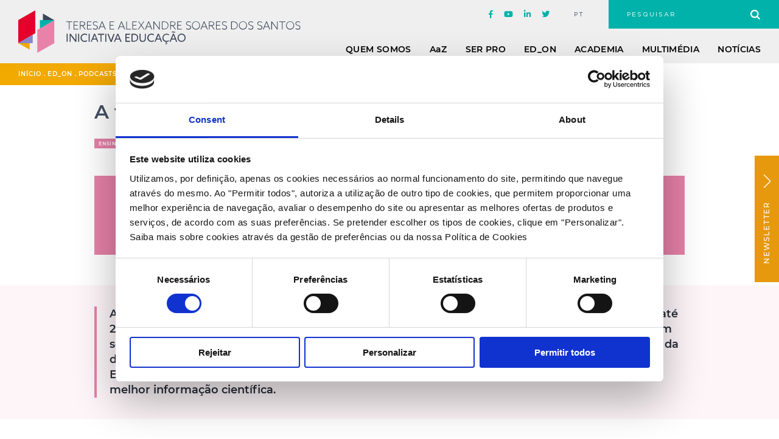

--- FILE ---
content_type: text/html;charset=UTF-8,text/html;charset=UTF-8
request_url: https://www.iniciativaeducacao.org/pt/ed-on/podcasts/ensino/educar-tem-ciencia-a-falta-de-professores
body_size: 48831
content:


<!DOCTYPE HTML>
<html lang="pt-PT">
    <head>


        <meta charset="utf-8" />
        <meta http-equiv="X-UA-Compatible" content="IE=edge">
        <meta name="viewport" content="width=device-width, initial-scale=1, user-scalable=no">
        <link rel="stylesheet" href="/assets/bootstrap/bootstrap-essentials.min.css">
        <link rel="stylesheet" href="/assets/fontawesome/all.css">
        <link rel="stylesheet" href="/assets/tiny-slider/tiny-slider.css">

        <link rel="stylesheet" href="/css/fonts.css?09:03:02">
        <link rel="stylesheet" href="/css/variables.css?09:03:02">
        <link rel="stylesheet" href="/css/styles.css?09:03:02">
        <link rel="stylesheet" href="/css/listings.css?09:03:02">
        <link rel="stylesheet" href="/css/template-modules.css?09:03:02">
		

        <script src="/assets/jquery/jquery.min.js"></script>
    
        <link rel="apple-touch-icon-precomposed" sizes="57x57" href="/favicon/apple-touch-icon-57x57.png" />
        <link rel="apple-touch-icon-precomposed" sizes="114x114" href="/favicon/apple-touch-icon-114x114.png" />
        <link rel="apple-touch-icon-precomposed" sizes="72x72" href="/favicon/apple-touch-icon-72x72.png" />
        <link rel="apple-touch-icon-precomposed" sizes="144x144" href="/favicon/apple-touch-icon-144x144.png" />
        <link rel="apple-touch-icon-precomposed" sizes="60x60" href="/favicon/apple-touch-icon-60x60.png" />
        <link rel="apple-touch-icon-precomposed" sizes="120x120" href="/favicon/apple-touch-icon-120x120.png" />
        <link rel="apple-touch-icon-precomposed" sizes="76x76" href="/favicon/apple-touch-icon-76x76.png" />
        <link rel="apple-touch-icon-precomposed" sizes="152x152" href="/favicon/apple-touch-icon-152x152.png" />
        <link rel="icon" type="image/png" href="/favicon/favicon-196x196.png" sizes="196x196" />
        <link rel="icon" type="image/png" href="/favicon/favicon-96x96.png" sizes="96x96" />
        <link rel="icon" type="image/png" href="/favicon/favicon-32x32.png" sizes="32x32" />
        <link rel="icon" type="image/png" href="/favicon/favicon-16x16.png" sizes="16x16" />
        <link rel="icon" type="image/png" href="/favicon/favicon-128.png" sizes="128x128" />

        
        <title>Educar tem Ciência: Ep.1 - A falta de professores</title>
        <meta name="description" content="A Direção Geral de Estatísticas da Educação e Ciência estima que 52 mil professores se reformem até 2030. Só no ano passado, reformaram-se cerca de 2 mil – registando-se o número mais elevado num só ano letivo, desde 2013. Isto significa que será preciso contratar 34,5 mil profissionais até ao final da década, para assegurar que não haverá falta de professores nas escolas. No primeiro episódio do Educar tem Ciência, Nuno Crato e Pedro Freitas discutem o tema da falta de professores, à luz da melhor informação científica.">
        <meta name="keywords" content="ed on, artigos sobre educação, estatística da educação, glossário de educação">
		
        <link rel="canonical" href="https://www.iniciativaeducacao.org/pt/ed-on/podcasts/ensino/educar-tem-ciencia-a-falta-de-professores" />
		<!-- Google Tag Manager -->
<script>(function(w,d,s,l,i){w[l]=w[l]||[];w[l].push({'gtm.start':
new Date().getTime(),event:'gtm.js'});var f=d.getElementsByTagName(s)[0],
j=d.createElement(s),dl=l!='dataLayer'?'&l='+l:'';j.async=true;j.src=
'https://www.googletagmanager.com/gtm.js?id='+i+dl;f.parentNode.insertBefore(j,f);
})(window,document,'script','dataLayer','GTM-TG6KC7V');</script>
<!-- End Google Tag Manager -->
        <meta name="google-site-verification" content="VBWmYlOw9r81h5fVRImJPLb3EZTc21vjGIoNZnlX5SA"/>
        <meta property="og:url" content="https://www.iniciativaeducacao.org/pt/ed-on/podcasts/educar-tem-ciencia-a-falta-de-professores" />
        <meta property="og:type" content="website" />
        <meta property="og:title" content="Educar tem Ciência: Ep.1 - A falta de professores" />
        <meta property="og:description" content="A Direção Geral de Estatísticas da Educação e Ciência estima que 52 mil professores se reformem até 2030. Só no ano passado, reformaram-se cerca de 2 mil – registando-se o número mais elevado num só ano letivo, desde 2013. Isto significa que será preciso contratar 34,5 mil profissionais até ao final da década, para assegurar que não haverá falta de professores nas escolas. No primeiro episódio do Educar tem Ciência, Nuno Crato e Pedro Freitas discutem o tema da falta de professores, à luz da melhor informação científica." />
	    
	        <meta property="og:image" content="https://www.iniciativaeducacao.org/uploads/subcanais2/ep1.jpg" />
		
        <meta property="og:image:width" content="1200" />
        <meta property="og:image:height" content="630" />


		<script src="https://platform-api.sharethis.com/js/sharethis.js#property=64a3f31ddf473b0019d1b0f0&product=sop" async></script>
    </head>
    
    <body>
		<!-- Google Tag Manager (noscript) -->
        <noscript><iframe src="https://www.googletagmanager.com/ns.html?id=GTM-557NPRB"
        height="0" width="0" style="display:none;visibility:hidden"></iframe></noscript>
        <!-- End Google Tag Manager (noscript) -->
		
        <header>
    
        
    <a class="logo" href="/pt"><img src="/img/logo.svg" alt="Teresa e Alexandre Soares dos Santos - Iniciativa Educa&ccedil;&atilde;o"/></a>

    <div>
        <div class="upper">
            
                <div class="social">
                    
                        <a href="https://www.facebook.com/TeresaeAlexandreSoaresdosSantosIniciativaEducacao/" title="Facebook" target="_blank"><i class="fab fa-facebook-f"></i></a>
                    
                        <a href="https://www.youtube.com/iniciativaeducacao" title="YouTube" target="_blank"><i class="fab fa-youtube"></i></a>
                    
                        <a href="https://www.linkedin.com/company/teresa-e-alexandre-soares-dos-santos-iniciativa-educa%C3%A7%C3%A3o/?viewAsMember=true" title="LinkedIn" target="_blank"><i class="fab fa-linkedin-in"></i></a>
                    
                        <a href="https://x.com/Iniciativa_Educ" title="X" target="_blank"><i class="fab fa-twitter"></i></a>
                    
                </div>
            
            
            <div class="language">
                <a href="https://www.iniciativaeducacao.org/pt/ed-on/podcasts/educar-tem-ciencia-a-falta-de-professores" class="selected">pt</a>
                
            </div>
            
            
            <div class="search">
                <form name="search" action="/pt/pesquisa" method="post">
                    <input name="q" placeholder="Pesquisar"/>

                    <button type="submit"></button>
                </form>
            </div>
        </div>

        
            <div class="menu">
                <ul>
                    
                        <li class="sub">
                            
                            <a href="/pt/quem-somos">Quem Somos</a>
                            
                                <ul>
                                    
                                        <li ><a href="/pt/quem-somos/o-que-fazemos">O Que Fazemos</a></li>
                                    
                                        <li ><a href="/pt/quem-somos/quem-dirige-a-iniciativa">Quem Dirige a Iniciativa?</a></li>
                                    
                                        <li ><a href="/pt/quem-somos/a-nossa-equipa">A Nossa Equipa</a></li>
                                    
                                        <li ><a href="/pt/quem-somos/documentos-institucionais">Documentos Institucionais</a></li>
                                    
                                </ul>
                            
                        </li>
                    
                        <li class="sub">
                            
                            <a href="/pt/aaz"><span style='text-transform: none;'>AaZ</span></a>
                            
                                <ul>
                                    
                                        <li ><a href="/pt/aaz/o-que-fazemos">O que fazemos</a></li>
                                    
                                        <li ><a href="/pt/aaz/como-aplicar">Como aplicar o programa</a></li>
                                    
                                        <li ><a href="/pt/aaz/historias-de-aaz">Histórias de <span style='text-transform: none;'>AaZ</span></a></li>
                                    
                                        <li ><a href="/pt/aaz/materiais-de-apoio">Materiais de Apoio</a></li>
                                    
                                </ul>
                            
                        </li>
                    
                        <li class="sub">
                            
                            <a href="/pt/ser-pro">Ser Pro</a>
                            
                                <ul>
                                    
                                        <li ><a href="/pt/ser-pro/o-que-fazemos">O que fazemos</a></li>
                                    
                                        <li ><a href="/pt/ser-pro/cursos">Cursos</a></li>
                                    
                                        <li ><a href="/pt/ser-pro/parceiros">Parceiros</a></li>
                                    
                                </ul>
                            
                        </li>
                    
                        <li class="sub active">
                            
                            <a href="/pt/ed-on">ED_ON</a>
                            
                                <ul>
                                    
                                        <li ><a href="/pt/ed-on/artigos">Artigos</a></li>
                                    
                                        <li class="selected"><a href="/pt/ed-on/podcasts">Podcasts</a></li>
                                    
                                        <li ><a href="/pt/ed-on/videos">Vídeos</a></li>
                                    
                                        <li ><a href="/pt/ed-on/glossario">Glossário</a></li>
                                    
                                        <li ><a href="/pt/ed-on/autores">Autores</a></li>
                                    
                                </ul>
                            
                        </li>
                    
                        <li >
                            
                            <a href="/pt/academia">Academia</a>
                            
                        </li>
                    
                        <li >
                            
                            <a href="/pt/multimedia">Multimédia</a>
                            
                        </li>
                    
                        <li >
                            
                            <a href="/pt/noticias">Notícias</a>
                            
                        </li>
                    
                </ul>
            </div>
        

        <div class="menu-toggle d-lg-none">
            <span></span>
            <span></span>
        </div>
    </div>    
</header>


    <a class="newsletter-button" href="/pt/subscricao">
        <span>Newsletter</span>
    </a>

			<main class="pink">
				

<div class="banner banner-article banner-article-media pink">
	<ul>
		<li><a href="/pt">Início</a></li>
		<li><a href="/pt/ed-on">ED_ON</a></li>
		<li><a href="/pt/ed-on/podcasts">Podcasts</a></li>
		<li><a href="/pt/ed-on/podcasts/ensino">Ensino</a></li>
	</ul>

	<div class="container container-sm">
		<div>
			<h1>A falta de professores&nbsp;&nbsp;&nbsp;<span class="episode">Ep. 1</span></h1>

			<div>
				<a class="tag" href="/pt/ed-on/podcasts/ensino">Ensino</a>

				
					<span class="details">
						
							<span>06.05.2022</span>
						
							<span>Duração: 25 min</span>
						
					</span>
				
			</div>
		</div>

		
			<div>
				<div class="content">
					
                <div class="template-module">
                    <div class="listing">
                        <div class="container container-sm">
                            
                            <div class="items">
                                
                                        <div class="audio">
                                            <div class="toggle play"><a></a></div>
                                            
                                            <div>
                                                <h3>Educar tem Ciência: A falta de professores</h3>
                                                <audio><source src="/uploads/subcanais2_conteudos_ficheiros/20220506-episdio-1-a-falta-de-professores.mp3" type="audio/mpeg"></audio>
                                                <div class="audio-progress">
                                                    <span class="time">00:00</span>
                                                    <span class="bar"><span></span></span>
                                                    <span class="duration">00:00</span>
                                                </div>
                                            </div>
                                        </div>
                                
                            </div>
                        </div>
                    </div>
                </div>   
            
				</div>
			</div>
		
	</div>
</div>

					<div class="content">
						<div>
							
								<div class="description">
									<div class="container container-sm">
										<p>A Dire&ccedil;&atilde;o Geral de Estat&iacute;sticas da Educa&ccedil;&atilde;o e Ci&ecirc;ncia estima que 52 mil professores se reformem at&eacute; 2030. S&oacute; no ano passado, reformaram-se cerca de 2 mil &ndash; registando-se o n&uacute;mero mais elevado num s&oacute; ano letivo, desde 2013. Isto significa que ser&aacute; preciso contratar 34,5 mil profissionais at&eacute; ao final da d&eacute;cada, para assegurar que n&atilde;o haver&aacute; falta de professores nas escolas. No primeiro epis&oacute;dio do Educar tem Ci&ecirc;ncia, Nuno Crato e Pedro Freitas discutem o tema da falta de professores, &agrave; luz da melhor informa&ccedil;&atilde;o cient&iacute;fica.</p>
									</div>
								</div>
							        
        <div class="template-module">
            <div class="listing listing-button">
                <div class="container container-sm">
                    <div class="header">
                        <p class="h3">OUVIR EM:</p>
                    </div>

                    <div class="items">
                        
                            <a class="button button-icon button-apple" target="_blank" href="https://podcasts.apple.com/pt/podcast/a-falta-de-professores/id1622779337?i=1000559812275"><span>Apple Podcasts</span></a>
                        
                            <a class="button button-icon button-google" target="_blank" href="https://podcasts.google.com/feed/aHR0cDovL2ZlZWRzLnRzZi5wdC9lZHVjYXJ0ZW1jaWVuY2lhLXBvZGNhc3Q/episode/aHR0cHM6Ly93d3cudHNmLnB0L3Byb2dyYW1hL2VkdWNhci10ZW0tY2llbmNpYS9lbWlzc2FvL2EtZmFsdGEtZGUtcHJvZmVzc29yZXMtMTQ4MjQ1MzYuaHRtbA?sa=X&ved=0CAUQkfYCahcKEwiI"><span>Google Podcasts</span></a>
                        
                            <a class="button button-icon button-spotify" target="_blank" href="https://open.spotify.com/episode/6pTSkQwVSseSDwS4RGdfCM?si=HIALYCx-SnaKE0pB-kmeVw&nd=1"><span>Spotify Podcasts</span></a>
                        
                    </div>
                </div>
            </div>
        </div>
        
        <div class="template-module">
            <div class="listing">
                <div class="container container-sm">
                    <div class="header">
                        
                            <p class="h3">COM:</p>
                        
                    </div>

                    <div class="items">
                        
                            <div class="author" data-id="67">
                                <div>
                                    <div class="image">
                                        
                                            <img src="/uploads/autores/nuno-crato.jpg" alt="Nuno Crato" title="Nuno Crato"/>
                                        
                                    </div>

                                    <p>Nuno Crato</p>
                                    
                                    
                                        <a class="link link-lg" href="/pt/ed-on/podcasts?author=67">
                                            
                                                ver Podcasts do convidado
                                        </a>
                                    
                                        <a class="link link-lg toggle" role="button">saber mais</a>
                                    
                                </div>
                                <div class="description">
                                    <p><strong>Nuno Crato </strong>&eacute;&nbsp;professor desde 1980. Lecionou no Ensino Secund&aacute;rio e no Instituto Superior de Economia e Gest&atilde;o, em Lisboa, onde atualmente &eacute; catedr&aacute;tico de Matem&aacute;tica e Estat&iacute;stica.</p><p>Foi professor e investigador nos Estados Unidos da Am&eacute;rica, onde trabalhou mais de uma d&eacute;cada, e no Centro de Investiga&ccedil;&atilde;o Comunit&aacute;rio JRC, em It&aacute;lia. Foi ministro da Educa&ccedil;&atilde;o e Ci&ecirc;ncia entre 2011 e 2015. Durante o seu mandato, a escolaridade obrigat&oacute;ria foi prolongada at&eacute; ao 12.&ordm; ano, o Ingl&ecirc;s foi introduzido como disciplina obrigat&oacute;ria do 3.&ordm; ao 9.&ordm; ano, e o abandono escolar reduziu para metade. Em 2015 Portugal obteve os seus melhores resultados internacionais de sempre, tendo ultrapassado pa&iacute;ses habitualmente muito bem colocados (como a Finl&acirc;ndia) no TIMSS em Matem&aacute;tica do 4&ordm; ano. Tem pugnado por um ensino exigente e rigoroso como forma de fornecer oportunidades de sucesso a todos. &nbsp;</p>
                                </div>
                            </div>
                        
                            <div class="author" data-id="142">
                                <div>
                                    <div class="image">
                                        
                                            <img src="/uploads/autores/pedro-freitas[1].jpg" alt="Pedro Freitas" title="Pedro Freitas"/>
                                        
                                    </div>

                                    <p>Pedro Freitas</p>
                                    
                                    
                                        <a class="link link-lg" href="/pt/ed-on/podcasts?author=142">
                                            
                                                ver Podcasts do convidado
                                        </a>
                                    
                                        <a class="link link-lg toggle" role="button">saber mais</a>
                                    
                                </div>
                                <div class="description">
                                    <p><strong>Pedro Freitas</strong> &eacute; doutorando em Economia na Nova School of Business and Economics (Nova SBE), institui&ccedil;&atilde;o onde &eacute; membro do Nova Center for the Economics of Education e onde obteve a sua licenciatura e MPhil em Economia.&nbsp;A sua investiga&ccedil;&atilde;o foca-se em t&oacute;picos de Economia da Educa&ccedil;&atilde;o e Capital Humano, tais como: medidas de valor acrescentado de professores, diferenciais entre notas internas e externas, externalidades de capital humano no mercado de trabalho ou as raz&otilde;es por detr&aacute;s da progress&atilde;o nos testes PISA. O seu trabalho usa bases de microdados compreensivas tanto do mercado de trabalho como do sistema de ensino portugu&ecirc;s. Esteve igualmente envolvido na avalia&ccedil;&atilde;o de impacto de diferentes projetos educacionais desenvolvidos em Portugal. Foi aluno visitante no departamento de economia da University College of London (UCL) e no departamento de estudos do Banco de Portugal. &Eacute; assistente convidado na Nova SBE de diversas cadeiras de licenciatura e mestrado.&nbsp;</p>
                                </div>
                            </div>
                        
                    </div>
                </div>
            </div>
        </div>

    <div class="related-content related-articles">
        <div class="container container-sm">
            <div class="section-header">
                <div class="section-header-title">
                    <p class="h2">Mais Podcasts deste Programa</p>
                </div>
            </div>

            <div class="listing listing-article">
        		<div class="items row">
					
						<div class="col-12 col-md-4 article red">
							
									<a class="corner corner-audio" role="button"></a>
							
										<audio preload="none"><source data-src="/uploads/subcanais2_conteudos_ficheiros/20220527-episadio-4-preparaaao-para-os-exames-nacionais.mp3" type="audio/mpeg"></audio>
							
								<a href="/pt/ed-on/podcasts/exames/educar-tem-ciencia-preparacao-para-os-exames-nacionais" class="image"><img src="/uploads/subcanais2/ep4.jpg" alt="Preparação para os exames nacionais" title="Preparação para os exames nacionais" class="img-fluid"/></a>
							

							<div class="description">
								<a class="tag" href="/pt/ed-on/podcasts/exames">Exames</a>

								
									<span class="details">
										
											<span>30.05.2022</span>
										
									</span>
								

								<h3><a href="/pt/ed-on/podcasts/exames/educar-tem-ciencia-preparacao-para-os-exames-nacionais">Preparação para os exames nacionais</a></h3>
								
									<p>Faltam três semanas para o início dos exames nacionais. As provas finais do 9.º, 11.º e 12.º anos de escolaridade arrancam muito em breve e milhares de alunos começam a preparar-se. Para alguns, esta é a reta final de um ano de estudo. Para outros, as únicas semanas de verdadeira dedicação aos livros. No quarto episódio do Educar tem Ciência, Nuno Crato e Célia Oliveira declaram aberta a época de exames e ajudam-nos a perceber como se deve estudar, à luz da melhor informação científica disponível.</p>
								
										<div class="authors">
											
												<a href="/pt/ed-on/podcasts?author=140">
													
														<img src="/uploads/autores/celia-oliveira[1].jpg" alt="Célia Oliveira" title="Célia Oliveira"/>
													Célia Oliveira
												</a>
											
												<a href="/pt/ed-on/podcasts?author=67">
													
														<img src="/uploads/autores/nuno-crato.jpg" alt="Nuno Crato" title="Nuno Crato"/>
													Nuno Crato
												</a>
											
										</div>
								
							</div>
						</div>

					
						<div class="col-12 col-md-4 article pink">
							
									<a class="corner corner-audio" role="button"></a>
							
										<audio preload="none"><source data-src="/uploads/subcanais2_conteudos_ficheiros/20220603-episdio-5-cursos-profissionais.mp3" type="audio/mpeg"></audio>
							
								<a href="/pt/ed-on/podcasts/ensino-profissional/educar-tem-ciencia-cursos-profissionais" class="image"><img src="/uploads/subcanais2/ep5.jpg" alt="Cursos profissionais" title="Cursos profissionais" class="img-fluid"/></a>
							

							<div class="description">
								<a class="tag" href="/pt/ed-on/podcasts/ensino-profissional">Ensino Profissional</a>

								
									<span class="details">
										
											<span>03.06.2022</span>
										<span>
											Tempo de leitura: 23 min</span>
										
									</span>
								

								<h3><a href="/pt/ed-on/podcasts/ensino-profissional/educar-tem-ciencia-cursos-profissionais">Cursos profissionais</a></h3>
								
									<p>Em Portugal, uma percentagem significativa de estudantes do ensino secundário frequentam as vias profissionalizantes. Quantos alunos estão inscritos nestas vias? Que retornos têm, ao longo da vida, no mercado de trabalho? No quinto episódio do Educar tem Ciência, Nuno Crato e Pedro Freitas conversam sobre cursos profissionais, à luz da mais recente informação científica.</p>
								
										<div class="authors">
											
												<a href="/pt/ed-on/podcasts?author=67">
													
														<img src="/uploads/autores/nuno-crato.jpg" alt="Nuno Crato" title="Nuno Crato"/>
													Nuno Crato
												</a>
											
												<a href="/pt/ed-on/podcasts?author=142">
													
														<img src="/uploads/autores/pedro-freitas[1].jpg" alt="Pedro Freitas" title="Pedro Freitas"/>
													Pedro Freitas
												</a>
											
										</div>
								
							</div>
						</div>

					
						<div class="col-12 col-md-4 article purple">
							
									<a class="corner corner-audio" role="button"></a>
							
										<audio preload="none"><source data-src="/uploads/subcanais2_conteudos_ficheiros/20220520-episdio-3-brincar-e-aprender.mp3" type="audio/mpeg"></audio>
							
								<a href="/pt/ed-on/podcasts/aprendizagem/educar-tem-ciencia-brincar-e-aprender" class="image"><img src="/uploads/subcanais2/ep3[1].jpg" alt="Brincar e aprender" title="Brincar e aprender" class="img-fluid"/></a>
							

							<div class="description">
								<a class="tag" href="/pt/ed-on/podcasts/aprendizagem">Aprendizagem</a>

								
									<span class="details">
										
											<span>20.05.2022</span>
										<span>
											Tempo de leitura: 24 min</span>
										
									</span>
								

								<h3><a href="/pt/ed-on/podcasts/aprendizagem/educar-tem-ciencia-brincar-e-aprender">Brincar e aprender</a></h3>
								
									<p>O Dia Internacional do Brincar celebra-se no dia 28 de maio, em mais de 40 países, incluindo Portugal. É um dia para recordar que brincar é um direito de todas as crianças, e que esta atividade tem benefícios vários para a sua educação e desenvolvimento – podendo contribuir para o aumento da atenção, criatividade e capacidades sociais. No terceiro episódio do Educar tem Ciência, Nuno Crato e Joana Rato ajudam-nos a redescobrir o brincar, à luz da melhor informação científica.</p>
								
										<div class="authors">
											
												<a href="/pt/ed-on/podcasts?author=107">
													
														<img src="/uploads/autores/joana-rato[1].jpg" alt="Joana Rato" title="Joana Rato"/>
													Joana Rato
												</a>
											
												<a href="/pt/ed-on/podcasts?author=67">
													
														<img src="/uploads/autores/nuno-crato.jpg" alt="Nuno Crato" title="Nuno Crato"/>
													Nuno Crato
												</a>
											
										</div>
								
							</div>
						</div>

					
						<div class="col-12 col-md-4 article red">
							
									<a class="corner corner-audio" role="button"></a>
							
										<audio preload="none"><source data-src="/uploads/subcanais2_conteudos_ficheiros/20220513-episdio-2-o-pisa.mp3" type="audio/mpeg"></audio>
							
								<a href="/pt/ed-on/podcasts/avaliacoes-internacionais/educar-tem-ciencia-o-pisa" class="image"><img src="/uploads/subcanais2/ep2.jpg" alt="O PISA" title="O PISA" class="img-fluid"/></a>
							

							<div class="description">
								<a class="tag" href="/pt/ed-on/podcasts/avaliacoes-internacionais">Avaliações Internacionais</a>

								
									<span class="details">
										
											<span>13.05.2022</span>
										<span>
											Tempo de leitura: 23 min</span>
										
									</span>
								

								<h3><a href="/pt/ed-on/podcasts/avaliacoes-internacionais/educar-tem-ciencia-o-pisa">O PISA</a></h3>
								
									<p>Cerca de 12 mil alunos portugueses e mais de meio milhão em cerca de 80 países de todo o mundo participaram este ano no estudo PISA, o programa internacional de avaliação de alunos. O objetivo é avaliar a literacia de leitura, matemática e ciências dos alunos com 15 anos. No segundo episódio do Educar tem Ciência, Nuno Crato e João Marôco explicam como funciona e qual a importância deste estudo internacional para os sistemas de ensino.</p>
								
										<div class="authors">
											
												<a href="/pt/ed-on/podcasts?author=159">
													
														<img src="/uploads/autores/jmaroco-library[1][1].jpg" alt="João Marôco" title="João Marôco"/>
													João Marôco
												</a>
											
												<a href="/pt/ed-on/podcasts?author=67">
													
														<img src="/uploads/autores/nuno-crato.jpg" alt="Nuno Crato" title="Nuno Crato"/>
													Nuno Crato
												</a>
											
										</div>
								
							</div>
						</div>

					
						<div class="col-12 col-md-4 article purple">
							
									<a class="corner corner-audio" role="button"></a>
							
										<audio preload="none"><source data-src="/uploads/subcanais2_conteudos_ficheiros/20220614-a-importncia-do-sono-joana-rato.mp3" type="audio/mpeg"></audio>
							
								<a href="/pt/ed-on/podcasts/aprendizagem/educar-tem-ciencia-a-importancia-do-sono" class="image"><img src="/uploads/subcanais2/ep6.jpg" alt="A importância do sono" title="A importância do sono" class="img-fluid"/></a>
							

							<div class="description">
								<a class="tag" href="/pt/ed-on/podcasts/aprendizagem">Aprendizagem</a>

								
									<span class="details">
										
											<span>15.06.2022</span>
										<span>
											Tempo de leitura: 21 min</span>
										
									</span>
								

								<h3><a href="/pt/ed-on/podcasts/aprendizagem/educar-tem-ciencia-a-importancia-do-sono">A importância do sono</a></h3>
								
									<p>Ficar acordado até tarde, resistir ao despertador e dormir demasiadas horas ao fim de semana faz parte da vida de todos os adolescentes. Como se deve gerir o sono e que implicações tem na aprendizagem dos jovens? No sexto episódio do Educar tem Ciência, Joana Rato e Nuno Crato conversam sobre a importância do sono, à luz da melhor informação científica.</p>
								
										<div class="authors">
											
												<a href="/pt/ed-on/podcasts?author=107">
													
														<img src="/uploads/autores/joana-rato[1].jpg" alt="Joana Rato" title="Joana Rato"/>
													Joana Rato
												</a>
											
												<a href="/pt/ed-on/podcasts?author=67">
													
														<img src="/uploads/autores/nuno-crato.jpg" alt="Nuno Crato" title="Nuno Crato"/>
													Nuno Crato
												</a>
											
										</div>
								
							</div>
						</div>

					
						<div class="col-12 col-md-4 article bluegreen">
							
									<a class="corner corner-audio" role="button"></a>
							
										<audio preload="none"><source data-src="/uploads/subcanais2_conteudos_ficheiros/20220617-episdio-7-avaliao-em-formato-digital.mp3" type="audio/mpeg"></audio>
							
								<a href="/pt/ed-on/podcasts/tecnologia/educar-tem-ciencia-avaliacao-em-formato-digital" class="image"><img src="/uploads/subcanais2/ep7.jpg" alt="Avaliação em formato digital" title="Avaliação em formato digital" class="img-fluid"/></a>
							

							<div class="description">
								<a class="tag" href="/pt/ed-on/podcasts/tecnologia">Tecnologia</a>

								
									<span class="details">
										
											<span>20.06.2022</span>
										<span>
											Tempo de leitura: 26 min</span>
										
									</span>
								

								<h3><a href="/pt/ed-on/podcasts/tecnologia/educar-tem-ciencia-avaliacao-em-formato-digital">Avaliação em formato digital</a></h3>
								
									<p>Até 2025, o Ministério da Educação prevê que todas as provas e exames nacionais sejam realizados em formato digital. O que significa isto para as escolas e para os alunos portugueses? Quais as vantagens para a avaliação e a aprendizagem? Neste episódio do «Educar tem Ciência», João Marôco e Nuno Crato conversam sobre a transição digital e as implicações que terá para os processos de avaliação.</p>
								
										<div class="authors">
											
												<a href="/pt/ed-on/podcasts?author=159">
													
														<img src="/uploads/autores/jmaroco-library[1][1].jpg" alt="João Marôco" title="João Marôco"/>
													João Marôco
												</a>
											
												<a href="/pt/ed-on/podcasts?author=67">
													
														<img src="/uploads/autores/nuno-crato.jpg" alt="Nuno Crato" title="Nuno Crato"/>
													Nuno Crato
												</a>
											
										</div>
								
							</div>
						</div>

					
						<div class="col-12 col-md-4 article purple">
							
									<a class="corner corner-audio" role="button"></a>
							
										<audio preload="none"><source data-src="/uploads/subcanais2_conteudos_ficheiros/20220624-saber-estudar-clia-oliveira.mp3" type="audio/mpeg"></audio>
							
								<a href="/pt/ed-on/podcasts/estudo/educar-tem-ciencia-saber-estudar" class="image"><img src="/uploads/subcanais2/ep8.jpg" alt="Saber estudar" title="Saber estudar" class="img-fluid"/></a>
							

							<div class="description">
								<a class="tag" href="/pt/ed-on/podcasts/estudo">Estudo</a>

								
									<span class="details">
										
											<span>24.06.2022</span>
										<span>
											Tempo de leitura: 24 min</span>
										
									</span>
								

								<h3><a href="/pt/ed-on/podcasts/estudo/educar-tem-ciencia-saber-estudar">Saber estudar</a></h3>
								
									<p>Já está a decorrer a primeira fase dos exames nacionais. Até ao dia 6 de julho, mais de 148 mil alunos do ensino secundário vão ser avaliados – a grande maioria, para aceder ao ensino superior. Num dos episódios anteriores, falámos sobre como planear e organizar o estudo. No oitavo episódio do Educar tem Ciência, Nuno Crato e Célia Oliveira aprofundam este tema e conversam sobre as melhores formas de estudar.</p>
								
										<div class="authors">
											
												<a href="/pt/ed-on/podcasts?author=140">
													
														<img src="/uploads/autores/celia-oliveira[1].jpg" alt="Célia Oliveira" title="Célia Oliveira"/>
													Célia Oliveira
												</a>
											
												<a href="/pt/ed-on/podcasts?author=67">
													
														<img src="/uploads/autores/nuno-crato.jpg" alt="Nuno Crato" title="Nuno Crato"/>
													Nuno Crato
												</a>
											
										</div>
								
							</div>
						</div>

					
						<div class="col-12 col-md-4 article yellow">
							
									<a class="corner corner-audio" role="button"></a>
							
										<audio preload="none"><source data-src="/uploads/subcanais2_conteudos_ficheiros/20220701-o-impacto-da-pandemia-pedro-freitas_v1.mp3" type="audio/mpeg"></audio>
							
								<a href="/pt/ed-on/podcasts/impacto-da-pandemia/educar-tem-ciencia-o-impacto-da-pandemia" class="image"><img src="/uploads/subcanais2/ep9.jpg" alt="O impacto da pandemia" title="O impacto da pandemia" class="img-fluid"/></a>
							

							<div class="description">
								<a class="tag" href="/pt/ed-on/podcasts/impacto-da-pandemia">Impacto da pandemia</a>

								
									<span class="details">
										
											<span>01.07.2022</span>
										<span>
											Tempo de leitura: 25 min</span>
										
									</span>
								

								<h3><a href="/pt/ed-on/podcasts/impacto-da-pandemia/educar-tem-ciencia-o-impacto-da-pandemia">O impacto da pandemia</a></h3>
								
									<p>Está a terminar o terceiro ano letivo vivido em pandemia. Foram anos marcados pelo encerramento das escolas, por faltas recorrentes devido a isolamentos e pelo ensino a distância. É preciso pensar no futuro e na melhor forma de recuperar o que se perdeu. Que medidas podem ser adotadas? O que podemos esperar, se nada fizermos? No nono episódio do Educar tem Ciência, Nuno Crato e Pedro Freitas conversam sobre o impacto da pandemia no ensino.</p>
								
										<div class="authors">
											
												<a href="/pt/ed-on/podcasts?author=67">
													
														<img src="/uploads/autores/nuno-crato.jpg" alt="Nuno Crato" title="Nuno Crato"/>
													Nuno Crato
												</a>
											
												<a href="/pt/ed-on/podcasts?author=142">
													
														<img src="/uploads/autores/pedro-freitas[1].jpg" alt="Pedro Freitas" title="Pedro Freitas"/>
													Pedro Freitas
												</a>
											
										</div>
								
							</div>
						</div>

					
						<div class="col-12 col-md-4 article pink">
							
									<a class="corner corner-audio" role="button"></a>
							
										<audio preload="none"><source data-src="/uploads/subcanais2_conteudos_ficheiros/08_julho_2022_educar_tem_ciencia_online.mp3" type="audio/mpeg"></audio>
							
								<a href="/pt/ed-on/podcasts/ensino/educar-tem-ciencia-os-rankings-das-escolas" class="image"><img src="/uploads/subcanais2/ep10.jpg" alt="Os rankings das escolas" title="Os rankings das escolas" class="img-fluid"/></a>
							

							<div class="description">
								<a class="tag" href="/pt/ed-on/podcasts/ensino">Ensino</a>

								
									<span class="details">
										
											<span>08.07.2022</span>
										<span>
											Tempo de leitura: 34 min</span>
										
									</span>
								

								<h3><a href="/pt/ed-on/podcasts/ensino/educar-tem-ciencia-os-rankings-das-escolas">Os rankings das escolas</a></h3>
								
									<p>Já foram conhecidos os rankings das escolas. Os dados do Ministério da Educação permitem elaborar listas ordenadas das escolas portuguesas. O principal critério são as notas dos alunos, mas nos últimos anos somaram-se outros indicadores. Muito mais do que uma lista dos respetivos lugares, esta informação é útil porque disponibiliza dados que tornam possível analisar a problemática do ensino, as diferenças entre as escolas e o desempenho dos alunos.</p>
								
										<div class="authors">
											
												<a href="/pt/ed-on/podcasts?author=159">
													
														<img src="/uploads/autores/jmaroco-library[1][1].jpg" alt="João Marôco" title="João Marôco"/>
													João Marôco
												</a>
											
												<a href="/pt/ed-on/podcasts?author=67">
													
														<img src="/uploads/autores/nuno-crato.jpg" alt="Nuno Crato" title="Nuno Crato"/>
													Nuno Crato
												</a>
											
										</div>
								
							</div>
						</div>

					
						<div class="col-12 col-md-4 article bluegreen">
							
									<a class="corner corner-audio" role="button"></a>
							
										<audio preload="none"><source data-src="/uploads/subcanais2_conteudos_ficheiros/15_julho_2022_educar_tem_ciencia.mp3" type="audio/mpeg"></audio>
							
								<a href="/pt/ed-on/podcasts/tecnologia/educar-tem-ciencia-o-uso-da-tecnologia-pelos-jovens" class="image"><img src="/uploads/subcanais2/ep11.jpg" alt="O uso da tecnologia pelos jovens" title="O uso da tecnologia pelos jovens" class="img-fluid"/></a>
							

							<div class="description">
								<a class="tag" href="/pt/ed-on/podcasts/tecnologia">Tecnologia</a>

								
									<span class="details">
										
											<span>15.07.2022</span>
										<span>
											Tempo de leitura: 29 min</span>
										
									</span>
								

								<h3><a href="/pt/ed-on/podcasts/tecnologia/educar-tem-ciencia-o-uso-da-tecnologia-pelos-jovens">O uso da tecnologia pelos jovens</a></h3>
								
									<p>No período de férias que agora começa, a tecnologia vai fazer ainda mais parte do dia-a-dia das crianças. O que associado a redes sociais ou outras aplicações de lazer, pode trazer efeitos negativos. Como combater estes efeitos e controlar a utilização de telemóveis e outros dispositivos? A psicóloga Célia Oliveira e Nuno Crato conversam sobre o tema.</p>
								
										<div class="authors">
											
												<a href="/pt/ed-on/podcasts?author=140">
													
														<img src="/uploads/autores/celia-oliveira[1].jpg" alt="Célia Oliveira" title="Célia Oliveira"/>
													Célia Oliveira
												</a>
											
												<a href="/pt/ed-on/podcasts?author=67">
													
														<img src="/uploads/autores/nuno-crato.jpg" alt="Nuno Crato" title="Nuno Crato"/>
													Nuno Crato
												</a>
											
										</div>
								
							</div>
						</div>

					
						<div class="col-12 col-md-4 article purple">
							
									<a class="corner corner-audio" role="button"></a>
							
										<audio preload="none"><source data-src="/uploads/subcanais2_conteudos_ficheiros/22_julho_2022_educar_tem_ciencia_motivacao_online.mp3" type="audio/mpeg"></audio>
							
								<a href="/pt/ed-on/podcasts/aprendizagem/educar-tem-ciencia-motivacao" class="image"><img src="/uploads/subcanais2/ep12.jpg" alt="A Motivação" title="A Motivação" class="img-fluid"/></a>
							

							<div class="description">
								<a class="tag" href="/pt/ed-on/podcasts/aprendizagem">Aprendizagem</a>

								
									<span class="details">
										
											<span>22.07.2022</span>
										<span>
											Tempo de leitura: 25 min</span>
										
									</span>
								

								<h3><a href="/pt/ed-on/podcasts/aprendizagem/educar-tem-ciencia-motivacao">A Motivação</a></h3>
								
									<p>O esforço continuado, a disciplina de estudo e a motivação levam a resultados positivos. Serão estes os fatores para o sucesso escolar? A motivação leva a um bom desempenho ou é o bom desempenho que promove a motivação? E como ajudar um aluno desmotivado? Joana Rato, psicóloga da educação e coautora do livro “Quando o cérebro do seu filho vai à escola'', responde a estas e outras questões.</p>
								
										<div class="authors">
											
												<a href="/pt/ed-on/podcasts?author=107">
													
														<img src="/uploads/autores/joana-rato[1].jpg" alt="Joana Rato" title="Joana Rato"/>
													Joana Rato
												</a>
											
												<a href="/pt/ed-on/podcasts?author=67">
													
														<img src="/uploads/autores/nuno-crato.jpg" alt="Nuno Crato" title="Nuno Crato"/>
													Nuno Crato
												</a>
											
										</div>
								
							</div>
						</div>

					
						<div class="col-12 col-md-4 article purple">
							
									<a class="corner corner-audio" role="button"></a>
							
										<audio preload="none"><source data-src="/uploads/subcanais2_conteudos_ficheiros/29_julho_2022_educar_tem_ciencia_online.mp3" type="audio/mpeg"></audio>
							
								<a href="/pt/ed-on/podcasts/leitura/educar-tem-ciencia-ferias-escolares" class="image"><img src="/uploads/subcanais2/ep13.jpg" alt="Férias escolares" title="Férias escolares" class="img-fluid"/></a>
							

							<div class="description">
								<a class="tag" href="/pt/ed-on/podcasts/leitura">Leitura</a>

								
									<span class="details">
										
											<span>29.07.2022</span>
										<span>
											Tempo de leitura: 27 min</span>
										
									</span>
								

								<h3><a href="/pt/ed-on/podcasts/leitura/educar-tem-ciencia-ferias-escolares">Férias escolares</a></h3>
								
									<p>Já entrámos no período de férias escolares. No ensino público, as aulas só serão retomadas entre os dias 13 e 16 de setembro. </p>
								
										<div class="authors">
											
												<a href="/pt/ed-on/podcasts?author=140">
													
														<img src="/uploads/autores/celia-oliveira[1].jpg" alt="Célia Oliveira" title="Célia Oliveira"/>
													Célia Oliveira
												</a>
											
												<a href="/pt/ed-on/podcasts?author=67">
													
														<img src="/uploads/autores/nuno-crato.jpg" alt="Nuno Crato" title="Nuno Crato"/>
													Nuno Crato
												</a>
											
										</div>
								
							</div>
						</div>

					
						<div class="col-12 col-md-4 article purple">
							
									<a class="corner corner-audio" role="button"></a>
							
										<audio preload="none"><source data-src="/uploads/subcanais2_conteudos_ficheiros/04_outubro_2022_educar_tem_ciencia.mp3" type="audio/mpeg"></audio>
							
								<a href="/pt/ed-on/podcasts/estudo/educar-tem-ciencia-comecar-bem-o-ano-letivo" class="image"><img src="/uploads/subcanais2/episodio-14.jpg" alt="Começar bem o ano letivo" title="Começar bem o ano letivo" class="img-fluid"/></a>
							

							<div class="description">
								<a class="tag" href="/pt/ed-on/podcasts/estudo">Estudo</a>

								
									<span class="details">
										
											<span>04.10.2022</span>
										<span>
											Tempo de leitura: 40 min</span>
										
									</span>
								

								<h3><a href="/pt/ed-on/podcasts/estudo/educar-tem-ciencia-comecar-bem-o-ano-letivo">Começar bem o ano letivo</a></h3>
								
									<p>O arranque do ano letivo traz consigo uma nova temporada do «Educar tem Ciência», numa emissão especial gravada ao vivo na Noite Europeia dos Investigadores. Quais são as melhores estratégias para começar bem o novo ano letivo? O que recomenda a ciência aos alunos, professores e famílias?</p>
								
										<div class="authors">
											
												<a href="/pt/ed-on/podcasts?author=140">
													
														<img src="/uploads/autores/celia-oliveira[1].jpg" alt="Célia Oliveira" title="Célia Oliveira"/>
													Célia Oliveira
												</a>
											
												<a href="/pt/ed-on/podcasts?author=67">
													
														<img src="/uploads/autores/nuno-crato.jpg" alt="Nuno Crato" title="Nuno Crato"/>
													Nuno Crato
												</a>
											
										</div>
								
									<hr>
									<a class="link link-related">relacionados</a>

									<div class="related-wrapper">
										<div class="listing" id="highlight">
											<div class="items">
												
													<div class="article related-article purple">
														<div class="description">
															<span class="details">
																<span>Tempo de leitura: 18 min</span>
															</span>
															<p class="h3"><a href="/pt/ed-on/podcasts/estudo/como-podemos-estudar-melhor-para-aprender">Como podemos estudar melhor, para aprender?</a></p>

															<a href="/pt/ed-on/podcasts/como-podemos-estudar-melhor-para-aprender" class="link link-lg yellow">saber mais</a>
														</div>
													</div>
												
											</div>

											
                                            	<a class="load-more d-none"></a>
											
										</div>
									</div>
								
							</div>
						</div>

					
						<div class="col-12 col-md-4 article pink">
							
									<a class="corner corner-audio" role="button"></a>
							
										<audio preload="none"><source data-src="/uploads/subcanais2_conteudos_ficheiros/07_outubro_2022_educar_tem_ciencia_on_line.mp3" type="audio/mpeg"></audio>
							
								<a href="/pt/ed-on/podcasts/ensino/educar-tem-ciencia-education-at-a-glance-2022" class="image"><img src="/uploads/subcanais2/episodio-15[1].jpg" alt="Education at a Glance 2022" title="Education at a Glance 2022" class="img-fluid"/></a>
							

							<div class="description">
								<a class="tag" href="/pt/ed-on/podcasts/ensino">Ensino</a>

								
									<span class="details">
										
											<span>07.10.2022</span>
										<span>
											Tempo de leitura: 27 min</span>
										
									</span>
								

								<h3><a href="/pt/ed-on/podcasts/ensino/educar-tem-ciencia-education-at-a-glance-2022">Education at a Glance 2022</a></h3>
								
									<p>A Organização para a Cooperação e Desenvolvimento Económico publicou esta semana a mais recente edição do «Education at a Glance», um dos mais completos relatórios estatísticos sobre a educação no mundo. Qual o estado da educação nos países da OCDE? Como se compara o nosso país?</p>
								
										<div class="authors">
											
												<a href="/pt/ed-on/podcasts?author=159">
													
														<img src="/uploads/autores/jmaroco-library[1][1].jpg" alt="João Marôco" title="João Marôco"/>
													João Marôco
												</a>
											
												<a href="/pt/ed-on/podcasts?author=67">
													
														<img src="/uploads/autores/nuno-crato.jpg" alt="Nuno Crato" title="Nuno Crato"/>
													Nuno Crato
												</a>
											
										</div>
								
									<hr>
									<a class="link link-related">relacionados</a>

									<div class="related-wrapper">
										<div class="listing" id="highlight">
											<div class="items">
												
													<div class="article related-article pink">
														<div class="description">
															<span class="details">
																<span>Tempo de leitura: 19 min</span>
															</span>
															<p class="h3"><a href="/pt/ed-on/podcasts/ensino/a-qualidade-da-educacao-no-mundo">A qualidade da educação no mundo</a></p>

															<a href="/pt/ed-on/podcasts/a-qualidade-da-educacao-no-mundo" class="link link-lg yellow">saber mais</a>
														</div>
													</div>
												
											</div>

											
                                            	<a class="load-more d-none"></a>
											
										</div>
									</div>
								
							</div>
						</div>

					
						<div class="col-12 col-md-4 article yellow">
							
									<a class="corner corner-audio" role="button"></a>
							
										<audio preload="none"><source data-src="/uploads/subcanais2_conteudos_ficheiros/14_outubro_2022_educar_tem_ciencia_on_line.mp3" type="audio/mpeg"></audio>
							
								<a href="/pt/ed-on/podcasts/pre-escolar/creches-e-pre-escolar" class="image"><img src="/uploads/subcanais2/episodio-16[1].jpg" alt="Creches e pré-escolar" title="Creches e pré-escolar" class="img-fluid"/></a>
							

							<div class="description">
								<a class="tag" href="/pt/ed-on/podcasts/pre-escolar">Pré-escolar</a>

								
									<span class="details">
										
											<span>14.10.2022</span>
										<span>
											Tempo de leitura: 23 min</span>
										
									</span>
								

								<h3><a href="/pt/ed-on/podcasts/pre-escolar/creches-e-pre-escolar">Creches e pré-escolar</a></h3>
								
									<p>São cada vez mais as crianças integradas na rede de creches e pré-escolar. No novo episódio do Educar tem Ciência, Pedro Freitas e Nuno Crato conversam sobre as respostas pedagógicas que existem em Portugal para crianças a partir dos zero anos.</p>
								
										<div class="authors">
											
												<a href="/pt/ed-on/podcasts?author=67">
													
														<img src="/uploads/autores/nuno-crato.jpg" alt="Nuno Crato" title="Nuno Crato"/>
													Nuno Crato
												</a>
											
												<a href="/pt/ed-on/podcasts?author=142">
													
														<img src="/uploads/autores/pedro-freitas[1].jpg" alt="Pedro Freitas" title="Pedro Freitas"/>
													Pedro Freitas
												</a>
											
										</div>
								
									<hr>
									<a class="link link-related">relacionados</a>

									<div class="related-wrapper">
										<div class="listing" id="highlight">
											<div class="items">
												
													<div class="article related-article yellow">
														<div class="description">
															<span class="details">
																<span>Tempo de leitura: 19 min</span>
															</span>
															<p class="h3"><a href="/pt/ed-on/podcasts/pre-escolar/os-beneficios-do-ensino-pre-escolar">Os benefícios do ensino pré-escolar</a></p>

															<a href="/pt/ed-on/podcasts/os-beneficios-do-ensino-pre-escolar" class="link link-lg yellow">saber mais</a>
														</div>
													</div>
												
													<div class="article related-article yellow">
														<div class="description">
															<span class="details">
																<span>Tempo de leitura: 20 min</span>
															</span>
															<p class="h3"><a href="/pt/ed-on/podcasts/pre-escolar/frequentar-o-pre-escolar-compensa">Frequentar o pré-escolar compensa?</a></p>

															<a href="/pt/ed-on/podcasts/frequentar-o-pre-escolar-compensa" class="link link-lg yellow">saber mais</a>
														</div>
													</div>
												
											</div>

											
                                            	<a class="load-more d-none"></a>
											
										</div>
									</div>
								
							</div>
						</div>

					
						<div class="col-12 col-md-4 article purple">
							
									<a class="corner corner-audio" role="button"></a>
							
										<audio preload="none"><source data-src="/uploads/subcanais2_conteudos_ficheiros/21-outubro-2022-educar-tam-ciancia-online.mp3" type="audio/mpeg"></audio>
							
								<a href="/pt/ed-on/podcasts/aprendizagem/os-erros-mais-comuns-na-sala-de-aula" class="image"><img src="/uploads/subcanais2/episodio-17.jpg" alt="Os erros mais comuns na sala de aula" title="Os erros mais comuns na sala de aula" class="img-fluid"/></a>
							

							<div class="description">
								<a class="tag" href="/pt/ed-on/podcasts/aprendizagem">Aprendizagem</a>

								
									<span class="details">
										
											<span>21.10.2022</span>
										<span>
											Tempo de leitura: 27 min</span>
										
									</span>
								

								<h3><a href="/pt/ed-on/podcasts/aprendizagem/os-erros-mais-comuns-na-sala-de-aula">Os erros mais comuns na sala de aula</a></h3>
								
									<p>Quais são as pequenas mudanças que um professor ou um aluno podem fazer para ensinar e aprender ainda melhor? No novo episódio do Educar tem Ciência, a psicóloga Joana Rato conversa com Nuno Crato sobre os erros mais comuns em sala de aula e as melhores formas de os evitar.</p>
								
										<div class="authors">
											
												<a href="/pt/ed-on/podcasts?author=107">
													
														<img src="/uploads/autores/joana-rato[1].jpg" alt="Joana Rato" title="Joana Rato"/>
													Joana Rato
												</a>
											
												<a href="/pt/ed-on/podcasts?author=67">
													
														<img src="/uploads/autores/nuno-crato.jpg" alt="Nuno Crato" title="Nuno Crato"/>
													Nuno Crato
												</a>
											
										</div>
								
									<hr>
									<a class="link link-related">relacionados</a>

									<div class="related-wrapper">
										<div class="listing" id="highlight">
											<div class="items">
												
													<div class="article related-article purple">
														<div class="description">
															<span class="details">
																<span>Tempo de leitura: 17 min</span>
															</span>
															<p class="h3"><a href="/pt/ed-on/podcasts/aprendizagem/os-mitos-dos-estilos-de-aprendizagem">Os mitos dos estilos de aprendizagem</a></p>

															<a href="/pt/ed-on/podcasts/os-mitos-dos-estilos-de-aprendizagem" class="link link-lg yellow">saber mais</a>
														</div>
													</div>
												
											</div>

											
                                            	<a class="load-more d-none"></a>
											
										</div>
									</div>
								
							</div>
						</div>

					
						<div class="col-12 col-md-4 article red">
							
									<a class="corner corner-audio" role="button"></a>
							
										<audio preload="none"><source data-src="/uploads/subcanais2_conteudos_ficheiros/28_outubro_2022_educar_tem_ciencia_online.mp3" type="audio/mpeg"></audio>
							
								<a href="/pt/ed-on/podcasts/avaliacoes-internacionais/pobreza-educativa" class="image"><img src="/uploads/subcanais2/episodio-18.jpg" alt="Pobreza educativa" title="Pobreza educativa" class="img-fluid"/></a>
							

							<div class="description">
								<a class="tag" href="/pt/ed-on/podcasts/avaliacoes-internacionais">Avaliações Internacionais</a>

								
									<span class="details">
										
											<span>28.10.2022</span>
										<span>
											Tempo de leitura: 25 min</span>
										
									</span>
								

								<h3><a href="/pt/ed-on/podcasts/avaliacoes-internacionais/pobreza-educativa">Pobreza educativa</a></h3>
								
									<p>O que é a pobreza educativa? Como se relaciona com a pobreza económica? No novo episódio do Educar tem Ciência, João Marôco e Nuno Crato discutem o conceito de pobreza educativa e aquilo que significa para o futuro dos países.</p>
								
										<div class="authors">
											
												<a href="/pt/ed-on/podcasts?author=159">
													
														<img src="/uploads/autores/jmaroco-library[1][1].jpg" alt="João Marôco" title="João Marôco"/>
													João Marôco
												</a>
											
												<a href="/pt/ed-on/podcasts?author=67">
													
														<img src="/uploads/autores/nuno-crato.jpg" alt="Nuno Crato" title="Nuno Crato"/>
													Nuno Crato
												</a>
											
										</div>
								
									<hr>
									<a class="link link-related">relacionados</a>

									<div class="related-wrapper">
										<div class="listing" id="highlight">
											<div class="items">
												
													<div class="article related-article pink">
														<div class="description">
															<span class="details">
																<span>Tempo de leitura: 27 min</span>
															</span>
															<p class="h3"><a href="/pt/ed-on/podcasts/ensino/educar-tem-ciencia-education-at-a-glance-2022">Education at a Glance 2022</a></p>

															<a href="/pt/ed-on/podcasts/educar-tem-ciencia-education-at-a-glance-2022" class="link link-lg yellow">saber mais</a>
														</div>
													</div>
												
													<div class="article related-article pink">
														<div class="description">
															<span class="details">
																<span>Tempo de leitura: 19 min</span>
															</span>
															<p class="h3"><a href="/pt/ed-on/podcasts/ensino/a-qualidade-da-educacao-no-mundo">A qualidade da educação no mundo</a></p>

															<a href="/pt/ed-on/podcasts/a-qualidade-da-educacao-no-mundo" class="link link-lg yellow">saber mais</a>
														</div>
													</div>
												
											</div>

											
                                            	<a class="load-more d-none"></a>
											
										</div>
									</div>
								
							</div>
						</div>

					
						<div class="col-12 col-md-4 article purple">
							
									<a class="corner corner-audio" role="button"></a>
							
										<audio preload="none"><source data-src="/uploads/subcanais2_conteudos_ficheiros/4-novembro-2022-educar-tem-ciencia-online.mp3" type="audio/mpeg"></audio>
							
								<a href="/pt/ed-on/podcasts/aprendizagem/analogias-ferramenta-poderosa-ou-metodo-arriscado" class="image"><img src="/uploads/subcanais2/episodio-19.jpg" alt="Analogias: ferramenta poderosa ou método arriscado?" title="Analogias: ferramenta poderosa ou método arriscado?" class="img-fluid"/></a>
							

							<div class="description">
								<a class="tag" href="/pt/ed-on/podcasts/aprendizagem">Aprendizagem</a>

								
									<span class="details">
										
											<span>04.11.2022</span>
										<span>
											Tempo de leitura: 22 min</span>
										
									</span>
								

								<h3><a href="/pt/ed-on/podcasts/aprendizagem/analogias-ferramenta-poderosa-ou-metodo-arriscado">Analogias: ferramenta poderosa ou método arriscado?</a></h3>
								
									<p>No ensino, as analogias têm sido encaradas como uma ferramenta poderosa para promover a compreensão e a transferência de conhecimento. Mas quais as vantagens e desvantagens desta abordagem? Resultará de igual forma para todos os alunos, em todas as idades?</p>
								
										<div class="authors">
											
												<a href="/pt/ed-on/podcasts?author=107">
													
														<img src="/uploads/autores/joana-rato[1].jpg" alt="Joana Rato" title="Joana Rato"/>
													Joana Rato
												</a>
											
												<a href="/pt/ed-on/podcasts?author=67">
													
														<img src="/uploads/autores/nuno-crato.jpg" alt="Nuno Crato" title="Nuno Crato"/>
													Nuno Crato
												</a>
											
										</div>
								
									<hr>
									<a class="link link-related">relacionados</a>

									<div class="related-wrapper">
										<div class="listing" id="highlight">
											<div class="items">
												
													<div class="article related-article purple">
														<div class="description">
															<span class="details">
																<span>Tempo de leitura: 17 min</span>
															</span>
															<p class="h3"><a href="/pt/ed-on/podcasts/aprendizagem/os-mitos-dos-estilos-de-aprendizagem">Os mitos dos estilos de aprendizagem</a></p>

															<a href="/pt/ed-on/podcasts/os-mitos-dos-estilos-de-aprendizagem" class="link link-lg yellow">saber mais</a>
														</div>
													</div>
												
											</div>

											
                                            	<a class="load-more d-none"></a>
											
										</div>
									</div>
								
							</div>
						</div>

					
						<div class="col-12 col-md-4 article pink">
							
									<a class="corner corner-audio" role="button"></a>
							
										<audio preload="none"><source data-src="/uploads/subcanais2_conteudos_ficheiros/11_nov2.mp3" type="audio/mpeg"></audio>
							
								<a href="/pt/ed-on/podcasts/ensino/rapazes-e-raparigas-sao-avaliados-de-forma-diferente" class="image"><img src="/uploads/subcanais2/episodio-20.jpg" alt="Rapazes e raparigas são avaliados de forma diferente?" title="Rapazes e raparigas são avaliados de forma diferente?" class="img-fluid"/></a>
							

							<div class="description">
								<a class="tag" href="/pt/ed-on/podcasts/ensino">Ensino</a>

								
									<span class="details">
										
											<span>11.11.2022</span>
										<span>
											Tempo de leitura: 29 min</span>
										
									</span>
								

								<h3><a href="/pt/ed-on/podcasts/ensino/rapazes-e-raparigas-sao-avaliados-de-forma-diferente">Rapazes e raparigas são avaliados de forma diferente?</a></h3>
								
									<p>As estatísticas mostram que as raparigas têm tendência para ter melhores notas, quando comparadas com os rapazes. A resposta para esta disparidade poderá estar nos métodos de avaliação. Será a própria avaliação um fator de diferenciação? No mais recente episódio do Educar tem Ciência, Pedro Freitas e Nuno Crato discutem as diferenças e as melhores formas de as mitigar.</p>
								
										<div class="authors">
											
												<a href="/pt/ed-on/podcasts?author=67">
													
														<img src="/uploads/autores/nuno-crato.jpg" alt="Nuno Crato" title="Nuno Crato"/>
													Nuno Crato
												</a>
											
												<a href="/pt/ed-on/podcasts?author=142">
													
														<img src="/uploads/autores/pedro-freitas[1].jpg" alt="Pedro Freitas" title="Pedro Freitas"/>
													Pedro Freitas
												</a>
											
										</div>
								
									<hr>
									<a class="link link-related">relacionados</a>

									<div class="related-wrapper">
										<div class="listing" id="highlight">
											<div class="items">
												
													<div class="article related-article red">
														<div class="description">
															<span class="details">
																<span>Tempo de leitura: 18 min</span>
															</span>
															<p class="h3"><a href="/pt/ed-on/podcasts/exames/os-exames-melhoram-o-sistema-de-ensino">Os exames melhoram o sistema de ensino?</a></p>

															<a href="/pt/ed-on/podcasts/os-exames-melhoram-o-sistema-de-ensino" class="link link-lg yellow">saber mais</a>
														</div>
													</div>
												
											</div>

											
                                            	<a class="load-more d-none"></a>
											
										</div>
									</div>
								
							</div>
						</div>

					
						<div class="col-12 col-md-4 article purple">
							
									<a class="corner corner-audio" role="button"></a>
							
										<audio preload="none"><source data-src="/uploads/subcanais2_conteudos_ficheiros/18_novembro_2022_educar_tem_ciencia_online.mp3" type="audio/mpeg"></audio>
							
								<a href="/pt/ed-on/podcasts/aprendizagem/indisciplina-na-sala-de-aula" class="image"><img src="/uploads/subcanais2/episodio-21.jpg" alt="Indisciplina na sala de aula" title="Indisciplina na sala de aula" class="img-fluid"/></a>
							

							<div class="description">
								<a class="tag" href="/pt/ed-on/podcasts/aprendizagem">Aprendizagem</a>

								
									<span class="details">
										
											<span>18.11.2022</span>
										<span>
											Tempo de leitura: 25 min</span>
										
									</span>
								

								<h3><a href="/pt/ed-on/podcasts/aprendizagem/indisciplina-na-sala-de-aula">Indisciplina na sala de aula</a></h3>
								
									<p>A indisciplina na sala de aula é um problema particularmente complexo. Do mau comportamento ao simples burburinho que perturba a aprendizagem, nenhum professor ou aluno está livre de se deparar com este fenómeno. No mais recente episódio do Educar tem Ciência, Célia Oliveira e Nuno Crato exploram um tema controverso à luz da psicologia cognitiva e dos dados mais recentes à nossa disposição.</p>
								
										<div class="authors">
											
												<a href="/pt/ed-on/podcasts?author=140">
													
														<img src="/uploads/autores/celia-oliveira[1].jpg" alt="Célia Oliveira" title="Célia Oliveira"/>
													Célia Oliveira
												</a>
											
												<a href="/pt/ed-on/podcasts?author=67">
													
														<img src="/uploads/autores/nuno-crato.jpg" alt="Nuno Crato" title="Nuno Crato"/>
													Nuno Crato
												</a>
											
										</div>
								
									<hr>
									<a class="link link-related">relacionados</a>

									<div class="related-wrapper">
										<div class="listing" id="highlight">
											<div class="items">
												
													<div class="article related-article pink">
														<div class="description">
															<span class="details">
																<span>Tempo de leitura: 21 min</span>
															</span>
															<p class="h3"><a href="/pt/ed-on/podcasts/ensino-a-distancia/ensino-a-distancia-sugestoes-para-professores">Ensino a distância: sugestões para professores</a></p>

															<a href="/pt/ed-on/podcasts/ensino-a-distancia-sugestoes-para-professores" class="link link-lg yellow">saber mais</a>
														</div>
													</div>
												
											</div>

											
                                            	<a class="load-more d-none"></a>
											
										</div>
									</div>
								
							</div>
						</div>

					
						<div class="col-12 col-md-4 article pink">
							
									<a class="corner corner-audio" role="button"></a>
							
										<audio preload="none"><source data-src="/uploads/subcanais2_conteudos_ficheiros/25_novembro_2022_educar_tem_ciencia_online.mp3" type="audio/mpeg"></audio>
							
								<a href="/pt/ed-on/podcasts/ensino/manter-a-atencao" class="image"><img src="/uploads/subcanais2/episodio-22.jpg" alt="Manter a atenção" title="Manter a atenção" class="img-fluid"/></a>
							

							<div class="description">
								<a class="tag" href="/pt/ed-on/podcasts/ensino">Ensino</a>

								
									<span class="details">
										
											<span>25.11.2022</span>
										<span>
											Tempo de leitura: 29 min</span>
										
									</span>
								

								<h3><a href="/pt/ed-on/podcasts/ensino/manter-a-atencao">Manter a atenção</a></h3>
								
									<p>«Presta atenção!» é uma instrução que todos os alunos já ouviram. Na sala de aula, é sempre esta a indicação inicial do professor, quando se propõe a realização de uma tarefa. Mas o que é a atenção? Em que medida é que influencia ou condiciona a aprendizagem? No novo episódio do Educar tem Ciência, Joana Rato e Nuno Crato conversam sobre a atenção e os mitos a que está muitas vezes associada.</p>
								
										<div class="authors">
											
												<a href="/pt/ed-on/podcasts?author=107">
													
														<img src="/uploads/autores/joana-rato[1].jpg" alt="Joana Rato" title="Joana Rato"/>
													Joana Rato
												</a>
											
												<a href="/pt/ed-on/podcasts?author=67">
													
														<img src="/uploads/autores/nuno-crato.jpg" alt="Nuno Crato" title="Nuno Crato"/>
													Nuno Crato
												</a>
											
										</div>
								
									<hr>
									<a class="link link-related">relacionados</a>

									<div class="related-wrapper">
										<div class="listing" id="highlight">
											<div class="items">
												
													<div class="article related-article purple">
														<div class="description">
															<span class="details">
																<span>Tempo de leitura: 19 min</span>
															</span>
															<p class="h3"><a href="/pt/ed-on/podcasts/aprendizagem/o-mito-de-multitasking">O mito de multitasking </a></p>

															<a href="/pt/ed-on/podcasts/o-mito-de-multitasking" class="link link-lg yellow">saber mais</a>
														</div>
													</div>
												
											</div>

											
                                            	<a class="load-more d-none"></a>
											
										</div>
									</div>
								
							</div>
						</div>

					
						<div class="col-12 col-md-4 article purple">
							
									<a class="corner corner-audio" role="button"></a>
							
										<audio preload="none"><source data-src="/uploads/subcanais2_conteudos_ficheiros/02_dezembro_2022_educar_tem_ciencia_online.mp3" type="audio/mpeg"></audio>
							
								<a href="/pt/ed-on/podcasts/leitura/metodos-de-aprendizagem-da-leitura" class="image"><img src="/uploads/subcanais2/episodio-23.jpg" alt="Métodos de aprendizagem da leitura" title="Métodos de aprendizagem da leitura" class="img-fluid"/></a>
							

							<div class="description">
								<a class="tag" href="/pt/ed-on/podcasts/leitura">Leitura</a>

								
									<span class="details">
										
											<span>02.12.2022</span>
										<span>
											Tempo de leitura: 29 min</span>
										
									</span>
								

								<h3><a href="/pt/ed-on/podcasts/leitura/metodos-de-aprendizagem-da-leitura">Métodos de aprendizagem da leitura</a></h3>
								
									<p>A importância da aprendizagem da leitura é indiscutível. Mas como se aprende a ler? Será o método de ensino indiferente? De que forma é que métodos diferentes podem influenciar o futuro dos jovens? No novo episódio do Educar tem Ciência, Pedro Freitas e Nuno Crato conversam sobre a leitura e as vantagens do método fónico, do ponto de vista da economia da educação.</p>
								
										<div class="authors">
											
												<a href="/pt/ed-on/podcasts?author=67">
													
														<img src="/uploads/autores/nuno-crato.jpg" alt="Nuno Crato" title="Nuno Crato"/>
													Nuno Crato
												</a>
											
												<a href="/pt/ed-on/podcasts?author=142">
													
														<img src="/uploads/autores/pedro-freitas[1].jpg" alt="Pedro Freitas" title="Pedro Freitas"/>
													Pedro Freitas
												</a>
											
										</div>
								
									<hr>
									<a class="link link-related">relacionados</a>

									<div class="related-wrapper">
										<div class="listing" id="highlight">
											<div class="items">
												
													<div class="article related-article purple">
														<div class="description">
															<span class="details">
																<span>Tempo de leitura: 22 min</span>
															</span>
															<p class="h3"><a href="/pt/ed-on/podcasts/leitura/a-importancia-do-conhecimento-previo-na-leitura">A importância do conhecimento prévio na leitura</a></p>

															<a href="/pt/ed-on/podcasts/a-importancia-do-conhecimento-previo-na-leitura" class="link link-lg yellow">saber mais</a>
														</div>
													</div>
												
													<div class="article related-article purple">
														<div class="description">
															<span class="details">
																<span>Tempo de leitura: 21 min</span>
															</span>
															<p class="h3"><a href="/pt/ed-on/podcasts/leitura/o-gosto-pela-leitura">O gosto pela leitura</a></p>

															<a href="/pt/ed-on/podcasts/o-gosto-pela-leitura" class="link link-lg yellow">saber mais</a>
														</div>
													</div>
												
											</div>

											
												<a class="load-more link link-lg yellow" data-page="2">carregar mais</a>
											
										</div>
									</div>
								
							</div>
						</div>

					
						<div class="col-12 col-md-4 article purple">
							
									<a class="corner corner-audio" role="button"></a>
							
										<audio preload="none"><source data-src="/uploads/subcanais2_conteudos_ficheiros/09_dezembro_2022_educar_tem_ciencia_on_line.mp3" type="audio/mpeg"></audio>
							
								<a href="/pt/ed-on/podcasts/estudo/os-tpc" class="image"><img src="/uploads/subcanais2/episodio-24.jpg" alt="Os TPC" title="Os TPC" class="img-fluid"/></a>
							

							<div class="description">
								<a class="tag" href="/pt/ed-on/podcasts/estudo">Estudo</a>

								
									<span class="details">
										
											<span>09.12.2022</span>
										<span>
											Tempo de leitura: 25 min</span>
										
									</span>
								

								<h3><a href="/pt/ed-on/podcasts/estudo/os-tpc">Os TPC</a></h3>
								
									<p>Os trabalhos de casa criteriosos e na dose certa são vantajosos? De que forma devemos incluir os trabalhos de casa no dia a dia dos jovens, tendo em conta as suas diversas atividades diárias? No novo episódio do Educar tem Ciência, Célia Oliveira e Nuno Crato conversam sobre a importância dos TPC.  </p>
								
										<div class="authors">
											
												<a href="/pt/ed-on/podcasts?author=140">
													
														<img src="/uploads/autores/celia-oliveira[1].jpg" alt="Célia Oliveira" title="Célia Oliveira"/>
													Célia Oliveira
												</a>
											
												<a href="/pt/ed-on/podcasts?author=67">
													
														<img src="/uploads/autores/nuno-crato.jpg" alt="Nuno Crato" title="Nuno Crato"/>
													Nuno Crato
												</a>
											
										</div>
								
									<hr>
									<a class="link link-related">relacionados</a>

									<div class="related-wrapper">
										<div class="listing" id="highlight">
											<div class="items">
												
													<div class="article related-article purple">
														<div class="description">
															<span class="details">
																<span>Tempo de leitura: 27 min</span>
															</span>
															<p class="h3"><a href="/pt/ed-on/podcasts/leitura/educar-tem-ciencia-ferias-escolares">Férias escolares</a></p>

															<a href="/pt/ed-on/podcasts/educar-tem-ciencia-ferias-escolares" class="link link-lg yellow">saber mais</a>
														</div>
													</div>
												
													<div class="article related-article purple">
														<div class="description">
															<span class="details">
																<span>Tempo de leitura: 24 min</span>
															</span>
															<p class="h3"><a href="/pt/ed-on/podcasts/estudo/educar-tem-ciencia-saber-estudar">Saber estudar</a></p>

															<a href="/pt/ed-on/podcasts/educar-tem-ciencia-saber-estudar" class="link link-lg yellow">saber mais</a>
														</div>
													</div>
												
											</div>

											
												<a class="load-more link link-lg yellow" data-page="2">carregar mais</a>
											
										</div>
									</div>
								
							</div>
						</div>

					
						<div class="col-12 col-md-4 article red">
							
									<a class="corner corner-audio" role="button"></a>
							
										<audio preload="none"><source data-src="/uploads/subcanais2_conteudos_ficheiros/16_dezembro_2022_educar_tem_ciencia_on_line.mp3" type="audio/mpeg"></audio>
							
								<a href="/pt/ed-on/podcasts/avaliacao/avaliar-como-e-porque" class="image"><img src="/uploads/subcanais2/episodio-25.jpg" alt="Avaliar, como e porquê?" title="Avaliar, como e porquê?" class="img-fluid"/></a>
							

							<div class="description">
								<a class="tag" href="/pt/ed-on/podcasts/avaliacao">Avaliação</a>

								
									<span class="details">
										
											<span>16.12.2022</span>
										<span>
											Tempo de leitura: 25 min</span>
										
									</span>
								

								<h3><a href="/pt/ed-on/podcasts/avaliacao/avaliar-como-e-porque">Avaliar, como e porquê?</a></h3>
								
									<p>Com o primeiro período a chegar ao fim, é tempo de fazer um balanço da aprendizagem, do progresso e do desempenho dos alunos. Ou seja, é preciso avaliar. Mas o que significa isto, ao certo? No mais recente episódio do Educar tem Ciência, João Marôco e Nuno Crato conversam sobre os vários tipos de avaliação e a ciência que os fundamenta.</p>
								
										<div class="authors">
											
												<a href="/pt/ed-on/podcasts?author=159">
													
														<img src="/uploads/autores/jmaroco-library[1][1].jpg" alt="João Marôco" title="João Marôco"/>
													João Marôco
												</a>
											
												<a href="/pt/ed-on/podcasts?author=67">
													
														<img src="/uploads/autores/nuno-crato.jpg" alt="Nuno Crato" title="Nuno Crato"/>
													Nuno Crato
												</a>
											
										</div>
								
									<hr>
									<a class="link link-related">relacionados</a>

									<div class="related-wrapper">
										<div class="listing" id="highlight">
											<div class="items">
												
													<div class="article related-article red">
														<div class="description">
															<span class="details">
																<span>Tempo de leitura: 18 min</span>
															</span>
															<p class="h3"><a href="/pt/ed-on/podcasts/exames/os-exames-melhoram-o-sistema-de-ensino">Os exames melhoram o sistema de ensino?</a></p>

															<a href="/pt/ed-on/podcasts/os-exames-melhoram-o-sistema-de-ensino" class="link link-lg yellow">saber mais</a>
														</div>
													</div>
												
													<div class="article related-article red">
														<div class="description">
															<span class="details">
																<span>Tempo de leitura: 22 min</span>
															</span>
															<p class="h3"><a href="/pt/ed-on/podcasts/exames/os-exames-sao-o-melhor-indicador-para-o-acesso-ao-ensino-superior">Os exames são o melhor indicador para o acesso ao ensino superior?</a></p>

															<a href="/pt/ed-on/podcasts/os-exames-sao-o-melhor-indicador-para-o-acesso-ao-ensino-superior" class="link link-lg yellow">saber mais</a>
														</div>
													</div>
												
											</div>

											
                                            	<a class="load-more d-none"></a>
											
										</div>
									</div>
								
							</div>
						</div>

					
						<div class="col-12 col-md-4 article pink">
							
									<a class="corner corner-audio" role="button"></a>
							
										<audio preload="none"><source data-src="/uploads/subcanais2_conteudos_ficheiros/episadio-26_pedro-freitas.mp3" type="audio/mpeg"></audio>
							
								<a href="/pt/ed-on/podcasts/ensino/formacao-de-professores" class="image"><img src="/uploads/subcanais2/t3-educar-tem-cincia-1.jpg" alt="Formação de professores" title="Formação de professores" class="img-fluid"/></a>
							

							<div class="description">
								<a class="tag" href="/pt/ed-on/podcasts/ensino">Ensino</a>

								
									<span class="details">
										
											<span>14.04.2023</span>
										<span>
											Tempo de leitura: 20 min</span>
										
									</span>
								

								<h3><a href="/pt/ed-on/podcasts/ensino/formacao-de-professores">Formação de professores</a></h3>
								
									<p>Na reta final do ano letivo, muitos alunos começam a pensar no acesso ao ensino superior. As vagas para cursos que dão acesso à via do ensino aumentaram 12%, este ano. São mais 100 lugares à disposição dos jovens que ponderam vir a ser professores, numa altura em que Portugal enfrenta um sério problema de falta professores. No episódio de estreia da terceira temporada do «Educar tem Ciência», Pedro Freitas e Nuno Crato conversam sobre a formação de professores e a sua importância para o sistema de ensino.</p>
								
										<div class="authors">
											
												<a href="/pt/ed-on/podcasts?author=67">
													
														<img src="/uploads/autores/nuno-crato.jpg" alt="Nuno Crato" title="Nuno Crato"/>
													Nuno Crato
												</a>
											
												<a href="/pt/ed-on/podcasts?author=142">
													
														<img src="/uploads/autores/pedro-freitas[1].jpg" alt="Pedro Freitas" title="Pedro Freitas"/>
													Pedro Freitas
												</a>
											
										</div>
								
									<hr>
									<a class="link link-related">relacionados</a>

									<div class="related-wrapper">
										<div class="listing" id="highlight">
											<div class="items">
												
													<div class="article related-article pink">
														<div class="description">
															<span class="details">
																<span>Tempo de leitura: 25 min</span>
															</span>
															<p class="h3"><a href="/pt/ed-on/podcasts/ensino/educar-tem-ciencia-a-falta-de-professores">A falta de professores</a></p>

															<a href="/pt/ed-on/podcasts/educar-tem-ciencia-a-falta-de-professores" class="link link-lg yellow">saber mais</a>
														</div>
													</div>
												
											</div>

											
                                            	<a class="load-more d-none"></a>
											
										</div>
									</div>
								
							</div>
						</div>

					
						<div class="col-12 col-md-4 article red">
							
									<a class="corner corner-audio" role="button"></a>
							
										<audio preload="none"><source data-src="/uploads/subcanais2_conteudos_ficheiros/mitos-sobre-educacao-na-finlandia.mp3" type="audio/mpeg"></audio>
							
								<a href="/pt/ed-on/podcasts/avaliacoes-internacionais/mitos-sobre-a-educacao-na-finlandia" class="image"><img src="/uploads/subcanais2/t3-educar-tem-cincia[2].jpg" alt="Mitos sobre a educação na Finlândia" title="Mitos sobre a educação na Finlândia" class="img-fluid"/></a>
							

							<div class="description">
								<a class="tag" href="/pt/ed-on/podcasts/avaliacoes-internacionais">Avaliações Internacionais</a>

								
									<span class="details">
										
											<span>21.04.2023</span>
										<span>
											Tempo de leitura: 23 min</span>
										
									</span>
								

								<h3><a href="/pt/ed-on/podcasts/avaliacoes-internacionais/mitos-sobre-a-educacao-na-finlandia">Mitos sobre a educação na Finlândia</a></h3>
								
									<p>O desempenho dos alunos finlandeses, nas primeiras avaliações do PISA, fizeram do seu país um dos mais citados no mundo da educação, desde o início do século XXI. Mas será que a investigação científica mais recente sustenta o mito da excecionalidade finlandesa? No novo episódio do Educar tem Ciência, João Marôco e Nuno Crato conversam sobre o sistema educativo finlandês e os equívocos a que muitas vezes é associado.</p>
								
										<div class="authors">
											
												<a href="/pt/ed-on/podcasts?author=159">
													
														<img src="/uploads/autores/jmaroco-library[1][1].jpg" alt="João Marôco" title="João Marôco"/>
													João Marôco
												</a>
											
												<a href="/pt/ed-on/podcasts?author=67">
													
														<img src="/uploads/autores/nuno-crato.jpg" alt="Nuno Crato" title="Nuno Crato"/>
													Nuno Crato
												</a>
											
										</div>
								
									<hr>
									<a class="link link-related">relacionados</a>

									<div class="related-wrapper">
										<div class="listing" id="highlight">
											<div class="items">
												
													<div class="article related-article red">
														<div class="description">
															<span class="details">
																<span>Tempo de leitura: 23 min</span>
															</span>
															<p class="h3"><a href="/pt/ed-on/podcasts/avaliacoes-internacionais/educar-tem-ciencia-o-pisa">O PISA</a></p>

															<a href="/pt/ed-on/podcasts/educar-tem-ciencia-o-pisa" class="link link-lg yellow">saber mais</a>
														</div>
													</div>
												
													<div class="article related-article red">
														<div class="description">
															<span class="details">
																<span>Tempo de leitura: 23 min</span>
															</span>
															<p class="h3"><a href="/pt/ed-on/podcasts/avaliacoes-internacionais/os-resultados-do-timss-2019">Os resultados do TIMSS 2019</a></p>

															<a href="/pt/ed-on/podcasts/os-resultados-do-timss-2019" class="link link-lg yellow">saber mais</a>
														</div>
													</div>
												
											</div>

											
                                            	<a class="load-more d-none"></a>
											
										</div>
									</div>
								
							</div>
						</div>

					
						<div class="col-12 col-md-4 article purple">
							
									<a class="corner corner-audio" role="button"></a>
							
										<audio preload="none"><source data-src="/uploads/subcanais2_conteudos_ficheiros/28_de_abril_final.mp3" type="audio/mpeg"></audio>
							
								<a href="/pt/ed-on/podcasts/aprendizagem/inteligencia" class="image"><img src="/uploads/subcanais2/e3-educar-tem-ciencia-celia-r.jpg" alt="Inteligência" title="Inteligência" class="img-fluid"/></a>
							

							<div class="description">
								<a class="tag" href="/pt/ed-on/podcasts/aprendizagem">Aprendizagem</a>

								
									<span class="details">
										
											<span>28.04.2023</span>
										<span>
											Tempo de leitura: 30 min</span>
										
									</span>
								

								<h3><a href="/pt/ed-on/podcasts/aprendizagem/inteligencia">Inteligência</a></h3>
								
									<p>Nascemos inteligentes, ou podemos tornar-nos inteligentes? Qual o papel da inteligência na escola? E qual o papel da escola, na inteligência? No mais recente episódio do Educar tem Ciência, a psicóloga Célia Oliveira conversa com Nuno Crato sobre um tema complexo e controverso, à luz dos factos e da ciência.</p>
								
										<div class="authors">
											
												<a href="/pt/ed-on/podcasts?author=140">
													
														<img src="/uploads/autores/celia-oliveira[1].jpg" alt="Célia Oliveira" title="Célia Oliveira"/>
													Célia Oliveira
												</a>
											
												<a href="/pt/ed-on/podcasts?author=67">
													
														<img src="/uploads/autores/nuno-crato.jpg" alt="Nuno Crato" title="Nuno Crato"/>
													Nuno Crato
												</a>
											
										</div>
								
									<hr>
									<a class="link link-related">relacionados</a>

									<div class="related-wrapper">
										<div class="listing" id="highlight">
											<div class="items">
												
													<div class="article related-article purple">
														<div class="description">
															<span class="details">
																<span>Tempo de leitura: 16 min</span>
															</span>
															<p class="h3"><a href="/pt/ed-on/podcasts/aprendizagem/o-pensamento-critico">O pensamento crítico</a></p>

															<a href="/pt/ed-on/podcasts/o-pensamento-critico" class="link link-lg yellow">saber mais</a>
														</div>
													</div>
												
													<div class="article related-article purple">
														<div class="description">
															<span class="details">
																<span>Tempo de leitura: 19 min</span>
															</span>
															<p class="h3"><a href="/pt/ed-on/podcasts/aprendizagem/o-mito-de-multitasking">O mito de multitasking </a></p>

															<a href="/pt/ed-on/podcasts/o-mito-de-multitasking" class="link link-lg yellow">saber mais</a>
														</div>
													</div>
												
											</div>

											
                                            	<a class="load-more d-none"></a>
											
										</div>
									</div>
								
							</div>
						</div>

					
						<div class="col-12 col-md-4 article pink">
							
									<a class="corner corner-audio" role="button"></a>
							
										<audio preload="none"><source data-src="/uploads/subcanais2_conteudos_ficheiros/episodio-29.mp3" type="audio/mpeg"></audio>
							
								<a href="/pt/ed-on/podcasts/ensino/qual-a-melhor-forma-de-organizar-a-sala-de-aula" class="image"><img src="/uploads/subcanais2/t3-educar-tem-cincia-epis-29.jpg" alt="Qual a melhor forma de organizar a sala de aula?" title="Qual a melhor forma de organizar a sala de aula?" class="img-fluid"/></a>
							

							<div class="description">
								<a class="tag" href="/pt/ed-on/podcasts/ensino">Ensino</a>

								
									<span class="details">
										
											<span>05.05.2023</span>
										<span>
											Tempo de leitura: 21 min</span>
										
									</span>
								

								<h3><a href="/pt/ed-on/podcasts/ensino/qual-a-melhor-forma-de-organizar-a-sala-de-aula">Qual a melhor forma de organizar a sala de aula?</a></h3>
								
									<p>A sala de aula é muito mais do que um espaço físico. É um espaço de aprendizagem, que deve facilitar a tarefa de ensinar e de aprender. Mas como deve ser o ambiente de sala de aula? No novo episódio do Educar tem Ciência, Joana Rato e Nuno Crato conversam sobre a melhor forma de organizar a sala de aula, à luz da investigação mais recente.</p>
								
										<div class="authors">
											
												<a href="/pt/ed-on/podcasts?author=107">
													
														<img src="/uploads/autores/joana-rato[1].jpg" alt="Joana Rato" title="Joana Rato"/>
													Joana Rato
												</a>
											
												<a href="/pt/ed-on/podcasts?author=67">
													
														<img src="/uploads/autores/nuno-crato.jpg" alt="Nuno Crato" title="Nuno Crato"/>
													Nuno Crato
												</a>
											
										</div>
								
									<hr>
									<a class="link link-related">relacionados</a>

									<div class="related-wrapper">
										<div class="listing" id="highlight">
											<div class="items">
												
													<div class="article related-article purple">
														<div class="description">
															<span class="details">
																<span>Tempo de leitura: 25 min</span>
															</span>
															<p class="h3"><a href="/pt/ed-on/podcasts/aprendizagem/indisciplina-na-sala-de-aula">Indisciplina na sala de aula</a></p>

															<a href="/pt/ed-on/podcasts/indisciplina-na-sala-de-aula" class="link link-lg yellow">saber mais</a>
														</div>
													</div>
												
													<div class="article related-article purple">
														<div class="description">
															<span class="details">
																<span>Tempo de leitura: 27 min</span>
															</span>
															<p class="h3"><a href="/pt/ed-on/podcasts/aprendizagem/os-erros-mais-comuns-na-sala-de-aula">Os erros mais comuns na sala de aula</a></p>

															<a href="/pt/ed-on/podcasts/os-erros-mais-comuns-na-sala-de-aula" class="link link-lg yellow">saber mais</a>
														</div>
													</div>
												
											</div>

											
												<a class="load-more link link-lg yellow" data-page="2">carregar mais</a>
											
										</div>
									</div>
								
							</div>
						</div>

					
						<div class="col-12 col-md-4 article pink">
							
									<a class="corner corner-audio" role="button"></a>
							
										<audio preload="none"><source data-src="/uploads/subcanais2_conteudos_ficheiros/educar_tem_ciencia_episodio_30.mp3" type="audio/mpeg"></audio>
							
								<a href="/pt/ed-on/podcasts/ensino/a-influencia-dos-pares" class="image"><img src="/uploads/subcanais2/t3-educar-tem-cincia-episdio-30.jpg" alt="A influência dos pares" title="A influência dos pares" class="img-fluid"/></a>
							

							<div class="description">
								<a class="tag" href="/pt/ed-on/podcasts/ensino">Ensino</a>

								
									<span class="details">
										
											<span>12.05.2023</span>
										<span>
											Tempo de leitura: 20 min</span>
										
									</span>
								

								<h3><a href="/pt/ed-on/podcasts/ensino/a-influencia-dos-pares">A influência dos pares</a></h3>
								
									<p>Todos os alunos são diferentes. Uns são mais distraídos, outros estão sempre de braço no ar, mas todos aprendem em conjunto na sala de aula. Que impacto é que estas diferenças têm na aprendizagem? Os estudos científicos que existem são suficientes para nos dar uma resposta robusta, que suporte medidas de política educativa verdadeiramente eficazes? No novo episódio do Educar tem Ciência, Pedro Freitas e Nuno Crato conversam sobre o efeito dos pares na aprendizagem dos alunos.</p>
								
										<div class="authors">
											
												<a href="/pt/ed-on/podcasts?author=67">
													
														<img src="/uploads/autores/nuno-crato.jpg" alt="Nuno Crato" title="Nuno Crato"/>
													Nuno Crato
												</a>
											
												<a href="/pt/ed-on/podcasts?author=142">
													
														<img src="/uploads/autores/pedro-freitas[1].jpg" alt="Pedro Freitas" title="Pedro Freitas"/>
													Pedro Freitas
												</a>
											
										</div>
								
									<hr>
									<a class="link link-related">relacionados</a>

									<div class="related-wrapper">
										<div class="listing" id="highlight">
											<div class="items">
												
													<div class="article related-article purple">
														<div class="description">
															<span class="details">
																<span>Tempo de leitura: 40 min</span>
															</span>
															<p class="h3"><a href="/pt/ed-on/podcasts/estudo/educar-tem-ciencia-comecar-bem-o-ano-letivo">Começar bem o ano letivo</a></p>

															<a href="/pt/ed-on/podcasts/educar-tem-ciencia-comecar-bem-o-ano-letivo" class="link link-lg yellow">saber mais</a>
														</div>
													</div>
												
													<div class="article related-article pink">
														<div class="description">
															<span class="details">
																<span>Tempo de leitura: 21 min</span>
															</span>
															<p class="h3"><a href="/pt/ed-on/podcasts/ensino/a-educacao-deve-falar-com-a-ciencia">A educação deve falar com a ciência</a></p>

															<a href="/pt/ed-on/podcasts/a-educacao-deve-falar-com-a-ciencia" class="link link-lg yellow">saber mais</a>
														</div>
													</div>
												
											</div>

											
                                            	<a class="load-more d-none"></a>
											
										</div>
									</div>
								
							</div>
						</div>

					
						<div class="col-12 col-md-4 article red">
							
									<a class="corner corner-audio" role="button"></a>
							
										<audio preload="none"><source data-src="/uploads/subcanais2_conteudos_ficheiros/19_maio_2023_educar_tem_ciencia_31.mp3" type="audio/mpeg"></audio>
							
								<a href="/pt/ed-on/podcasts/avaliacoes-internacionais/os-resultados-do-pirls" class="image"><img src="/uploads/subcanais2/t3-educar-tem-cincia-ep31.jpg" alt="Os resultados do PIRLS" title="Os resultados do PIRLS" class="img-fluid"/></a>
							

							<div class="description">
								<a class="tag" href="/pt/ed-on/podcasts/avaliacoes-internacionais">Avaliações Internacionais</a>

								
									<span class="details">
										
											<span>19.05.2023</span>
										<span>
											Tempo de leitura: 29 min</span>
										
									</span>
								

								<h3><a href="/pt/ed-on/podcasts/avaliacoes-internacionais/os-resultados-do-pirls">Os resultados do PIRLS</a></h3>
								
									<p>Foi divulgado esta semana o relatório do PIRLS, que de 5 em 5 anos avalia a literacia da leitura de alunos do 4.º ano de escolaridade em todo o mundo. Terão os alunos portugueses obtido bons resultados? No novo episódio do Educar tem Ciência, João Marôco e Nuno Crato analisam os resultados deste estudo internacional.</p>
								
										<div class="authors">
											
												<a href="/pt/ed-on/podcasts?author=159">
													
														<img src="/uploads/autores/jmaroco-library[1][1].jpg" alt="João Marôco" title="João Marôco"/>
													João Marôco
												</a>
											
												<a href="/pt/ed-on/podcasts?author=67">
													
														<img src="/uploads/autores/nuno-crato.jpg" alt="Nuno Crato" title="Nuno Crato"/>
													Nuno Crato
												</a>
											
										</div>
								
									<hr>
									<a class="link link-related">relacionados</a>

									<div class="related-wrapper">
										<div class="listing" id="highlight">
											<div class="items">
												
													<div class="article related-article pink">
														<div class="description">
															<span class="details">
																<span>Tempo de leitura: 27 min</span>
															</span>
															<p class="h3"><a href="/pt/ed-on/podcasts/ensino/educar-tem-ciencia-education-at-a-glance-2022">Education at a Glance 2022</a></p>

															<a href="/pt/ed-on/podcasts/educar-tem-ciencia-education-at-a-glance-2022" class="link link-lg yellow">saber mais</a>
														</div>
													</div>
												
													<div class="article related-article red">
														<div class="description">
															<span class="details">
																<span>Tempo de leitura: 23 min</span>
															</span>
															<p class="h3"><a href="/pt/ed-on/podcasts/avaliacoes-internacionais/os-resultados-do-timss-2019">Os resultados do TIMSS 2019</a></p>

															<a href="/pt/ed-on/podcasts/os-resultados-do-timss-2019" class="link link-lg yellow">saber mais</a>
														</div>
													</div>
												
											</div>

											
                                            	<a class="load-more d-none"></a>
											
										</div>
									</div>
								
							</div>
						</div>

					
						<div class="col-12 col-md-4 article pink">
							
									<a class="corner corner-audio" role="button"></a>
							
										<audio preload="none"><source data-src="/uploads/subcanais2_conteudos_ficheiros/episodio_32.mp3" type="audio/mpeg"></audio>
							
								<a href="/pt/ed-on/podcasts/ensino/metodologias-ativas-de-ensino" class="image"><img src="/uploads/subcanais2/t3-educar-tem-cincia-ep32.jpg" alt="Metodologias ativas de ensino" title="Metodologias ativas de ensino" class="img-fluid"/></a>
							

							<div class="description">
								<a class="tag" href="/pt/ed-on/podcasts/ensino">Ensino</a>

								
									<span class="details">
										
											<span>26.05.2023</span>
										<span>
											Tempo de leitura: 30 min</span>
										
									</span>
								

								<h3><a href="/pt/ed-on/podcasts/ensino/metodologias-ativas-de-ensino">Metodologias ativas de ensino</a></h3>
								
									<p>Todos os professores já se questionaram sobre como tornar as aulas mais dinâmicas, interessantes e eficientes. As metodologias ativas são por vezes apontadas como alternativa no processo de ensino e aprendizagem. Mas afinal, o que são metodologias ativas? No novo episódio do Educar tem Ciência, Célia Oliveira e Nuno Crato discutem o conceito e a aplicação destas metodologias.</p>
								
										<div class="authors">
											
												<a href="/pt/ed-on/podcasts?author=140">
													
														<img src="/uploads/autores/celia-oliveira[1].jpg" alt="Célia Oliveira" title="Célia Oliveira"/>
													Célia Oliveira
												</a>
											
												<a href="/pt/ed-on/podcasts?author=67">
													
														<img src="/uploads/autores/nuno-crato.jpg" alt="Nuno Crato" title="Nuno Crato"/>
													Nuno Crato
												</a>
											
										</div>
								
									<hr>
									<a class="link link-related">relacionados</a>

									<div class="related-wrapper">
										<div class="listing" id="highlight">
											<div class="items">
												
													<div class="article related-article purple">
														<div class="description">
															<span class="details">
																<span>Tempo de leitura: 20 min</span>
															</span>
															<p class="h3"><a href="/pt/ed-on/podcasts/aprendizagem/as-criancas-aprendem-como-os-adultos">As crianças aprendem como os adultos?</a></p>

															<a href="/pt/ed-on/podcasts/as-criancas-aprendem-como-os-adultos" class="link link-lg yellow">saber mais</a>
														</div>
													</div>
												
											</div>

											
                                            	<a class="load-more d-none"></a>
											
										</div>
									</div>
								
							</div>
						</div>

					
						<div class="col-12 col-md-4 article pink">
							
									<a class="corner corner-audio" role="button"></a>
							
										<audio preload="none"><source data-src="/uploads/subcanais2_conteudos_ficheiros/episodio_33.mp3" type="audio/mpeg"></audio>
							
								<a href="/pt/ed-on/podcasts/ensino/entrar-no-1-ciclo-antes-dos-seis-anos-ou-ficar-no-pre-escolar" class="image"><img src="/uploads/subcanais2/t3-educar-tem-cincia[1].jpg" alt="Entrar no 1.º ciclo antes dos seis anos ou ficar mais um ano no pré-escolar?" title="Entrar no 1.º ciclo antes dos seis anos ou ficar mais um ano no pré-escolar?" class="img-fluid"/></a>
							

							<div class="description">
								<a class="tag" href="/pt/ed-on/podcasts/ensino">Ensino</a>

								
									<span class="details">
										
											<span>02.06.2023</span>
										<span>
											Tempo de leitura: 25 min</span>
										
									</span>
								

								<h3><a href="/pt/ed-on/podcasts/ensino/entrar-no-1-ciclo-antes-dos-seis-anos-ou-ficar-no-pre-escolar">Entrar no 1.º ciclo antes dos seis anos ou ficar mais um ano no pré-escolar?</a></h3>
								
									<p>Quando as crianças completam seis anos de idade depois do dia 15 de setembro, os encarregados de educação têm duas opções: pedirem para o aluno entrar no ensino básico ainda com cinco anos, se houver vagas, ou esperar mais um ano. A segunda opção é tendencialmente a mais escolhida, o número de crianças que se mantém no pré-escolar com seis anos de idade, mais do que duplicou em dez anos.</p>
								
										<div class="authors">
											
												<a href="/pt/ed-on/podcasts?author=67">
													
														<img src="/uploads/autores/nuno-crato.jpg" alt="Nuno Crato" title="Nuno Crato"/>
													Nuno Crato
												</a>
											
												<a href="/pt/ed-on/podcasts?author=142">
													
														<img src="/uploads/autores/pedro-freitas[1].jpg" alt="Pedro Freitas" title="Pedro Freitas"/>
													Pedro Freitas
												</a>
											
										</div>
								
									<hr>
									<a class="link link-related">relacionados</a>

									<div class="related-wrapper">
										<div class="listing" id="highlight">
											<div class="items">
												
													<div class="article related-article yellow">
														<div class="description">
															<span class="details">
																<span>Tempo de leitura: 20 min</span>
															</span>
															<p class="h3"><a href="/pt/ed-on/podcasts/pre-escolar/frequentar-o-pre-escolar-compensa">Frequentar o pré-escolar compensa?</a></p>

															<a href="/pt/ed-on/podcasts/frequentar-o-pre-escolar-compensa" class="link link-lg yellow">saber mais</a>
														</div>
													</div>
												
											</div>

											
                                            	<a class="load-more d-none"></a>
											
										</div>
									</div>
								
							</div>
						</div>

					
						<div class="col-12 col-md-4 article purple">
							
									<a class="corner corner-audio" role="button"></a>
							
										<audio preload="none"><source data-src="/uploads/subcanais2_conteudos_ficheiros/09_junho_2023_educar_tem_ciencia_online.mp3" type="audio/mpeg"></audio>
							
								<a href="/pt/ed-on/podcasts/aprendizagem/exercicio-fisico-e-desenvolvimento-cognitivo" class="image"><img src="/uploads/subcanais2/ep34-podcast.jpg" alt="Exercício físico e desenvolvimento cognitivo" title="Exercício físico e desenvolvimento cognitivo" class="img-fluid"/></a>
							

							<div class="description">
								<a class="tag" href="/pt/ed-on/podcasts/aprendizagem">Aprendizagem</a>

								
									<span class="details">
										
											<span>09.06.2023</span>
										<span>
											Tempo de leitura: 24 min</span>
										
									</span>
								

								<h3><a href="/pt/ed-on/podcasts/aprendizagem/exercicio-fisico-e-desenvolvimento-cognitivo">Exercício físico e desenvolvimento cognitivo</a></h3>
								
									<p>O exercício físico é essencial para a saúde e bem-estar de todos. Mas será que também ajuda a aprender? Os dados ainda não são totalmente claros quanto ao tipo e à intensidade ideal de exercício, mas tudo aponta para que saber mexer o corpo também seja melhor para pensar. No Educar tem Ciência desta semana, Joana Rato e Nuno Crato exploram a relação entre treino motor e cognição.</p>
								
										<div class="authors">
											
												<a href="/pt/ed-on/podcasts?author=107">
													
														<img src="/uploads/autores/joana-rato[1].jpg" alt="Joana Rato" title="Joana Rato"/>
													Joana Rato
												</a>
											
												<a href="/pt/ed-on/podcasts?author=67">
													
														<img src="/uploads/autores/nuno-crato.jpg" alt="Nuno Crato" title="Nuno Crato"/>
													Nuno Crato
												</a>
											
										</div>
								
									<hr>
									<a class="link link-related">relacionados</a>

									<div class="related-wrapper">
										<div class="listing" id="highlight">
											<div class="items">
												
													<div class="article related-article purple">
														<div class="description">
															<span class="details">
																<span>Tempo de leitura: 24 min</span>
															</span>
															<p class="h3"><a href="/pt/ed-on/podcasts/aprendizagem/educar-tem-ciencia-brincar-e-aprender">Brincar e aprender</a></p>

															<a href="/pt/ed-on/podcasts/educar-tem-ciencia-brincar-e-aprender" class="link link-lg yellow">saber mais</a>
														</div>
													</div>
												
											</div>

											
                                            	<a class="load-more d-none"></a>
											
										</div>
									</div>
								
							</div>
						</div>

					
						<div class="col-12 col-md-4 article purple">
							
									<a class="corner corner-audio" role="button"></a>
							
										<audio preload="none"><source data-src="/uploads/subcanais2_conteudos_ficheiros/16_junho_2023_educar_tem_ciencia_ia_online.mp3" type="audio/mpeg"></audio>
							
								<a href="/pt/ed-on/podcasts/leitura/a-inteligencia-artificial-chegou-a-escola" class="image"><img src="/uploads/subcanais2/e35-t3.jpg" alt="A inteligência artificial chegou à escola" title="A inteligência artificial chegou à escola" class="img-fluid"/></a>
							

							<div class="description">
								<a class="tag" href="/pt/ed-on/podcasts/leitura">Leitura</a>

								
									<span class="details">
										
											<span>16.06.2023</span>
										<span>
											Tempo de leitura: 33 min</span>
										
									</span>
								

								<h3><a href="/pt/ed-on/podcasts/leitura/a-inteligencia-artificial-chegou-a-escola">A inteligência artificial chegou à escola</a></h3>
								
									<p>A massificação das tecnologias que recorrem à inteligência artificial coloca novos desafios ao mundo da educação. Alunos e professores já estão a utilizar ferramentas como o ChatGPT para algumas das tarefas de sala de aula. Será esta utilização prejudicial à aprendizagem e ao ensino? Quais os riscos para os sistemas educativos? No novo episódio do «Educar tem Ciência», Célia Oliveira e Nuno Crato discutem estas e outras questões, à luz da melhor informação científica.</p>
								
										<div class="authors">
											
												<a href="/pt/ed-on/podcasts?author=140">
													
														<img src="/uploads/autores/celia-oliveira[1].jpg" alt="Célia Oliveira" title="Célia Oliveira"/>
													Célia Oliveira
												</a>
											
												<a href="/pt/ed-on/podcasts?author=67">
													
														<img src="/uploads/autores/nuno-crato.jpg" alt="Nuno Crato" title="Nuno Crato"/>
													Nuno Crato
												</a>
											
										</div>
								
									<hr>
									<a class="link link-related">relacionados</a>

									<div class="related-wrapper">
										<div class="listing" id="highlight">
											<div class="items">
												
													<div class="article related-article bluegreen">
														<div class="description">
															<span class="details">
																<span>Tempo de leitura: 26 min</span>
															</span>
															<p class="h3"><a href="/pt/ed-on/podcasts/tecnologia/educar-tem-ciencia-avaliacao-em-formato-digital">Avaliação em formato digital</a></p>

															<a href="/pt/ed-on/podcasts/educar-tem-ciencia-avaliacao-em-formato-digital" class="link link-lg yellow">saber mais</a>
														</div>
													</div>
												
											</div>

											
                                            	<a class="load-more d-none"></a>
											
										</div>
									</div>
								
							</div>
						</div>

					
						<div class="col-12 col-md-4 article pink">
							
									<a class="corner corner-audio" role="button"></a>
							
										<audio preload="none"><source data-src="/uploads/subcanais2_conteudos_ficheiros/16_junho_2023_educar_tem_ciencia_online.mp3" type="audio/mpeg"></audio>
							
								<a href="/pt/ed-on/podcasts/ensino/manuais-escolares" class="image"><img src="/uploads/subcanais2/e36-educar-tem-ciencia.jpg" alt="Manuais escolares" title="Manuais escolares" class="img-fluid"/></a>
							

							<div class="description">
								<a class="tag" href="/pt/ed-on/podcasts/ensino">Ensino</a>

								
									<span class="details">
										
											<span>23.06.2023</span>
										<span>
											Tempo de leitura: 20 min</span>
										
									</span>
								

								<h3><a href="/pt/ed-on/podcasts/ensino/manuais-escolares">Manuais escolares</a></h3>
								
									<p>Os manuais escolares são uma ferramenta bem estabelecida nos sistemas de ensino. Ainda assim, a sua utilização nas diversas disciplinas continua a ser alvo de alguma controvérsia. Que críticas se apontam hoje aos manuais escolares? Qual a sua utilidade para os professores, alunos e famílias? João Marôco e Nuno Crato discutem estas e outras questões, no mais recente episódio do Educar tem Ciência.</p>
								
										<div class="authors">
											
												<a href="/pt/ed-on/podcasts?author=159">
													
														<img src="/uploads/autores/jmaroco-library[1][1].jpg" alt="João Marôco" title="João Marôco"/>
													João Marôco
												</a>
											
												<a href="/pt/ed-on/podcasts?author=67">
													
														<img src="/uploads/autores/nuno-crato.jpg" alt="Nuno Crato" title="Nuno Crato"/>
													Nuno Crato
												</a>
											
										</div>
								
									<hr>
									<a class="link link-related">relacionados</a>

									<div class="related-wrapper">
										<div class="listing" id="highlight">
											<div class="items">
												
													<div class="article related-article purple">
														<div class="description">
															<span class="details">
																<span>Tempo de leitura: 25 min</span>
															</span>
															<p class="h3"><a href="/pt/ed-on/podcasts/estudo/os-tpc">Os TPC</a></p>

															<a href="/pt/ed-on/podcasts/os-tpc" class="link link-lg yellow">saber mais</a>
														</div>
													</div>
												
											</div>

											
                                            	<a class="load-more d-none"></a>
											
										</div>
									</div>
								
							</div>
						</div>

					
						<div class="col-12 col-md-4 article purple">
							
									<a class="corner corner-audio" role="button"></a>
							
										<audio preload="none"><source data-src="/uploads/subcanais2_conteudos_ficheiros/30-junho-2023-educar-tem-ciancia-online.mp3" type="audio/mpeg"></audio>
							
								<a href="/pt/ed-on/podcasts/aprendizagem/mentalidade-de-crescimento-aprender-tambem-e-uma-questao-de-atitude" class="image"><img src="/uploads/subcanais2/t3-educar-tem-cincia-e37.jpg" alt="Mentalidade de crescimento" title="Mentalidade de crescimento" class="img-fluid"/></a>
							

							<div class="description">
								<a class="tag" href="/pt/ed-on/podcasts/aprendizagem">Aprendizagem</a>

								
									<span class="details">
										
											<span>30.06.2023</span>
										<span>
											Tempo de leitura: 24 min</span>
										
									</span>
								

								<h3><a href="/pt/ed-on/podcasts/aprendizagem/mentalidade-de-crescimento-aprender-tambem-e-uma-questao-de-atitude">Mentalidade de crescimento</a></h3>
								
									<p>Se acreditarmos que a inteligência é apenas o ponto de partida, a aprendizagem dependerá também da dedicação e do trabalho de cada um. Isto significa que aprender poderá ser, também, uma questão de atitude. Será que trabalhar a atitude mental dos alunos facilita a aprendizagem? No Educar tem Ciência desta semana, Joana Rato e Nuno Crato discutem a «mentalidade de crescimento» e o esforço enquanto motor do desenvolvimento cognitivo.</p>
								
										<div class="authors">
											
												<a href="/pt/ed-on/podcasts?author=107">
													
														<img src="/uploads/autores/joana-rato[1].jpg" alt="Joana Rato" title="Joana Rato"/>
													Joana Rato
												</a>
											
												<a href="/pt/ed-on/podcasts?author=67">
													
														<img src="/uploads/autores/nuno-crato.jpg" alt="Nuno Crato" title="Nuno Crato"/>
													Nuno Crato
												</a>
											
										</div>
								
									<hr>
									<a class="link link-related">relacionados</a>

									<div class="related-wrapper">
										<div class="listing" id="highlight">
											<div class="items">
												
													<div class="article related-article pink">
														<div class="description">
															<span class="details">
																<span>Tempo de leitura: 20 min</span>
															</span>
															<p class="h3"><a href="/pt/ed-on/podcasts/ensino/elogiar-sim-mas-bem">Elogiar, sim... mas bem</a></p>

															<a href="/pt/ed-on/podcasts/elogiar-sim-mas-bem" class="link link-lg yellow">saber mais</a>
														</div>
													</div>
												
											</div>

											
                                            	<a class="load-more d-none"></a>
											
										</div>
									</div>
								
							</div>
						</div>

					
						<div class="col-12 col-md-4 article purple">
							
									<a class="corner corner-audio" role="button"></a>
							
										<audio preload="none"><source data-src="/uploads/subcanais2_conteudos_ficheiros/ep38_22_setembro_2023_online.mp3" type="audio/mpeg"></audio>
							
								<a href="/pt/ed-on/podcasts/aprendizagem/desafios-do-regresso-as-aulas-e-como-supera-los" class="image"><img src="/uploads/subcanais2/episdio-38.jpg" alt="Desafios do regresso às aulas e como superá-los" title="Desafios do regresso às aulas e como superá-los" class="img-fluid"/></a>
							

							<div class="description">
								<a class="tag" href="/pt/ed-on/podcasts/aprendizagem">Aprendizagem</a>

								
									<span class="details">
										
											<span>22.09.2023</span>
										<span>
											Tempo de leitura: 23 min</span>
										
									</span>
								

								<h3><a href="/pt/ed-on/podcasts/aprendizagem/desafios-do-regresso-as-aulas-e-como-supera-los">Desafios do regresso às aulas e como superá-los</a></h3>
								
									<p>O «Educar tem Ciência» está de volta, para mais um ano letivo. Neste novo episódio, Joana Rato discute os desafios que os alunos enfrentam no regresso à rotina escolar. Como podemos ajudá-los a começar o ano letivo da melhor forma? Não perca a conversa, moderada pela jornalista da TSF, Carolina Rico.</p>
								
										<div class="authors">
											
												<a href="/pt/ed-on/podcasts?author=107">
													
														<img src="/uploads/autores/joana-rato[1].jpg" alt="Joana Rato" title="Joana Rato"/>
													Joana Rato
												</a>
											
										</div>
								
									<hr>
									<a class="link link-related">relacionados</a>

									<div class="related-wrapper">
										<div class="listing" id="highlight">
											<div class="items">
												
													<div class="article related-article purple">
														<div class="description">
															<span class="details">
																<span>Tempo de leitura: 19 min</span>
															</span>
															<p class="h3"><a href="/pt/ed-on/podcasts/estudo/qual-a-melhor-forma-de-estudar-e-aprender">Qual a melhor forma de estudar e aprender?</a></p>

															<a href="/pt/ed-on/podcasts/qual-a-melhor-forma-de-estudar-e-aprender" class="link link-lg yellow">saber mais</a>
														</div>
													</div>
												
											</div>

											
                                            	<a class="load-more d-none"></a>
											
										</div>
									</div>
								
							</div>
						</div>

					
						<div class="col-12 col-md-4 article purple">
							
									<a class="corner corner-audio" role="button"></a>
							
										<audio preload="none"><source data-src="/uploads/subcanais2_conteudos_ficheiros/29_setembro_2023_educar_tem_ciencia_online.mp3" type="audio/mpeg"></audio>
							
								<a href="/pt/ed-on/podcasts/aprendizagem/retencao-escolar" class="image"><img src="/uploads/subcanais2/t3t4-educar-tem-cincia-ep39.jpg" alt="Retenção escolar" title="Retenção escolar" class="img-fluid"/></a>
							

							<div class="description">
								<a class="tag" href="/pt/ed-on/podcasts/aprendizagem">Aprendizagem</a>

								
									<span class="details">
										
											<span>29.09.2023</span>
										<span>
											Tempo de leitura: 20 min</span>
										
									</span>
								

								<h3><a href="/pt/ed-on/podcasts/aprendizagem/retencao-escolar">Retenção escolar</a></h3>
								
									<p>O regresso às aulas pode não representar um novo começo para todos os alunos, mas em alguns casos uma repetição. O que nos diz a investigação científica sobre as reprovações, e quais os recursos e instrumentos que deveremos implementar para para apoiar estes alunos? No Educar tem Ciência desta semana, Pedro Freitas conversa com a jornalista da TSF, Carolina Rico, sobre o tema da retenção escolar.</p>
								
										<div class="authors">
											
												<a href="/pt/ed-on/podcasts?author=142">
													
														<img src="/uploads/autores/pedro-freitas[1].jpg" alt="Pedro Freitas" title="Pedro Freitas"/>
													Pedro Freitas
												</a>
											
										</div>
								
									<hr>
									<a class="link link-related">relacionados</a>

									<div class="related-wrapper">
										<div class="listing" id="highlight">
											<div class="items">
												
													<div class="article related-article pink">
														<div class="description">
															<span class="details">
																<span>Tempo de leitura: 25 min</span>
															</span>
															<p class="h3"><a href="/pt/ed-on/podcasts/ensino/entrar-no-1-ciclo-antes-dos-seis-anos-ou-ficar-no-pre-escolar">Entrar no 1.º ciclo antes dos seis anos ou ficar mais um ano no pré-escolar?</a></p>

															<a href="/pt/ed-on/podcasts/entrar-no-1-ciclo-antes-dos-seis-anos-ou-ficar-no-pre-escolar" class="link link-lg yellow">saber mais</a>
														</div>
													</div>
												
											</div>

											
                                            	<a class="load-more d-none"></a>
											
										</div>
									</div>
								
							</div>
						</div>

					
						<div class="col-12 col-md-4 article pink">
							
									<a class="corner corner-audio" role="button"></a>
							
										<audio preload="none"><source data-src="/uploads/subcanais2_conteudos_ficheiros/06_outubro_2023.mp3" type="audio/mpeg"></audio>
							
								<a href="/pt/ed-on/podcasts/ensino/elogiar-sim-mas-bem" class="image"><img src="/uploads/subcanais2/ep-40-elogiar-sim-mas-bem.jpg" alt="Elogiar, sim... mas bem" title="Elogiar, sim... mas bem" class="img-fluid"/></a>
							

							<div class="description">
								<a class="tag" href="/pt/ed-on/podcasts/ensino">Ensino</a>

								
									<span class="details">
										
											<span>06.10.2023</span>
										<span>
											Tempo de leitura: 20 min</span>
										
									</span>
								

								<h3><a href="/pt/ed-on/podcasts/ensino/elogiar-sim-mas-bem">Elogiar, sim... mas bem</a></h3>
								
									<p>Quando as crianças completam as suas tarefas, a tendência natural de qualquer adulto é elogiá-las, independentemente da situação. Há quem o faça, até, de forma imediata e efusiva, sem consideração pelo contexto ou nível de desempenho na execução da dita tarefa. Mas será isto que as crianças precisam de ouvir? No novo episódio do Educar tem Ciência, a psicóloga Joana Rato discute este comportamento à luz da melhor informação científica.</p>
								
										<div class="authors">
											
												<a href="/pt/ed-on/podcasts?author=107">
													
														<img src="/uploads/autores/joana-rato[1].jpg" alt="Joana Rato" title="Joana Rato"/>
													Joana Rato
												</a>
											
										</div>
								
									<hr>
									<a class="link link-related">relacionados</a>

									<div class="related-wrapper">
										<div class="listing" id="highlight">
											<div class="items">
												
													<div class="article related-article purple">
														<div class="description">
															<span class="details">
																<span>Tempo de leitura: 24 min</span>
															</span>
															<p class="h3"><a href="/pt/ed-on/podcasts/aprendizagem/mentalidade-de-crescimento-aprender-tambem-e-uma-questao-de-atitude">Mentalidade de crescimento</a></p>

															<a href="/pt/ed-on/podcasts/mentalidade-de-crescimento-aprender-tambem-e-uma-questao-de-atitude" class="link link-lg yellow">saber mais</a>
														</div>
													</div>
												
											</div>

											
                                            	<a class="load-more d-none"></a>
											
										</div>
									</div>
								
							</div>
						</div>

					
						<div class="col-12 col-md-4 article purple">
							
									<a class="corner corner-audio" role="button"></a>
							
										<audio preload="none"><source data-src="/uploads/subcanais2_conteudos_ficheiros/13_outubro_2023_educar_tem_ciencia_online.mp3" type="audio/mpeg"></audio>
							
								<a href="/pt/ed-on/podcasts/aprendizagem/desigualdades-regionais" class="image"><img src="/uploads/subcanais2/ep-41-desigualdades-regionais.jpg" alt="Desigualdades regionais" title="Desigualdades regionais" class="img-fluid"/></a>
							

							<div class="description">
								<a class="tag" href="/pt/ed-on/podcasts/aprendizagem">Aprendizagem</a>

								
									<span class="details">
										
											<span>13.10.2023</span>
										<span>
											Tempo de leitura: 20 min</span>
										
									</span>
								

								<h3><a href="/pt/ed-on/podcasts/aprendizagem/desigualdades-regionais">Desigualdades regionais</a></h3>
								
									<p>Diz-me onde vives, e dir-te-ei que notas vais ter. Já sabemos que muitos fatores têm impacto na educação, como a participação da família na escola, as expetativas de desempenho e a condição socioeconómica. Mas será que o local onde se vive também pode influenciar os resultados escolares? No Educar tem Ciência desta semana, Pedro Freitas discute as desigualdades regionais e o peso que têm nos resultados escolares à luz dos mais recentes estudos.</p>
								
										<div class="authors">
											
												<a href="/pt/ed-on/podcasts?author=142">
													
														<img src="/uploads/autores/pedro-freitas[1].jpg" alt="Pedro Freitas" title="Pedro Freitas"/>
													Pedro Freitas
												</a>
											
										</div>
								
									<hr>
									<a class="link link-related">relacionados</a>

									<div class="related-wrapper">
										<div class="listing" id="highlight">
											<div class="items">
												
													<div class="article related-article red">
														<div class="description">
															<span class="details">
																<span>Tempo de leitura: 25 min</span>
															</span>
															<p class="h3"><a href="/pt/ed-on/podcasts/avaliacoes-internacionais/pobreza-educativa">Pobreza educativa</a></p>

															<a href="/pt/ed-on/podcasts/pobreza-educativa" class="link link-lg yellow">saber mais</a>
														</div>
													</div>
												
											</div>

											
                                            	<a class="load-more d-none"></a>
											
										</div>
									</div>
								
							</div>
						</div>

					
						<div class="col-12 col-md-4 article pink">
							
									<a class="corner corner-audio" role="button"></a>
							
										<audio preload="none"><source data-src="/uploads/subcanais2_conteudos_ficheiros/20_outubro_2023_educar_tem_ciencia_on_line.mp3" type="audio/mpeg"></audio>
							
								<a href="/pt/ed-on/podcasts/ensino/educar-com-base-em-factos-cientificos-da-teoria-a-pratica" class="image"><img src="/uploads/subcanais2/ep-42-da-teoria-prtica.jpg" alt="Educar com base em factos científicos: da teoria à prática" title="Educar com base em factos científicos: da teoria à prática" class="img-fluid"/></a>
							

							<div class="description">
								<a class="tag" href="/pt/ed-on/podcasts/ensino">Ensino</a>

								
									<span class="details">
										
											<span>20.10.2023</span>
										<span>
											Tempo de leitura: 28 min</span>
										
									</span>
								

								<h3><a href="/pt/ed-on/podcasts/ensino/educar-com-base-em-factos-cientificos-da-teoria-a-pratica">Educar com base em factos científicos: da teoria à prática</a></h3>
								
									<p>A investigação científica tem um grande contributo a dar à educação, mas o processo para passar da teoria à prática nem sempre é simples. Em que medida, a investigação científica através da sua informação e dos seus dados produzidos poderá influenciar as decisões na educação? No Educar tem Ciência desta semana, Miguel Herdade e Nuno Crato discutem como o trabalho desenvolvido por investigadores britânicos tem influenciado o desenvolvimento de métodos pedagógicos no Reino Unido.</p>
								
										<div class="authors">
											
												<a href="/pt/ed-on/podcasts?author=174">
													
														<img src="/uploads/autores/miguel-herdade[1].jpg" alt="Miguel Herdade" title="Miguel Herdade"/>
													Miguel Herdade
												</a>
											
												<a href="/pt/ed-on/podcasts?author=67">
													
														<img src="/uploads/autores/nuno-crato.jpg" alt="Nuno Crato" title="Nuno Crato"/>
													Nuno Crato
												</a>
											
										</div>
								
									<hr>
									<a class="link link-related">relacionados</a>

									<div class="related-wrapper">
										<div class="listing" id="highlight">
											<div class="items">
												
													<div class="article related-article red">
														<div class="description">
															<span class="details">
																<span>Tempo de leitura: 23 min</span>
															</span>
															<p class="h3"><a href="/pt/ed-on/podcasts/avaliacoes-internacionais/mitos-sobre-a-educacao-na-finlandia">Mitos sobre a educação na Finlândia</a></p>

															<a href="/pt/ed-on/podcasts/mitos-sobre-a-educacao-na-finlandia" class="link link-lg yellow">saber mais</a>
														</div>
													</div>
												
													<div class="article related-article darkblue">
														<div class="description">
															<span class="details">
																<span>Tempo de leitura: 19 min</span>
															</span>
															<p class="h3"><a href="/pt/ed-on/podcasts/emprego/as-profissoes-do-futuro">As profissões do futuro</a></p>

															<a href="/pt/ed-on/podcasts/as-profissoes-do-futuro" class="link link-lg yellow">saber mais</a>
														</div>
													</div>
												
											</div>

											
                                            	<a class="load-more d-none"></a>
											
										</div>
									</div>
								
							</div>
						</div>

					
						<div class="col-12 col-md-4 article purple">
							
									<a class="corner corner-audio" role="button"></a>
							
										<audio preload="none"><source data-src="/uploads/subcanais2_conteudos_ficheiros/27_outubro_2023_educar_tem_ciencia_online.mp3" type="audio/mpeg"></audio>
							
								<a href="/pt/ed-on/podcasts/matematica/olimpiadas-portuguesas-de-matematica" class="image"><img src="/uploads/subcanais2/ep-43-olimpadas-portuguesas-de-matemtica.jpg" alt="Olimpíadas Portuguesas de Matemática" title="Olimpíadas Portuguesas de Matemática" class="img-fluid"/></a>
							

							<div class="description">
								<a class="tag" href="/pt/ed-on/podcasts/matematica">Matemática</a>

								
									<span class="details">
										
											<span>27.10.2023</span>
										<span>
											Tempo de leitura: 30 min</span>
										
									</span>
								

								<h3><a href="/pt/ed-on/podcasts/matematica/olimpiadas-portuguesas-de-matematica">Olimpíadas Portuguesas de Matemática</a></h3>
								
									<p>As Olimpíadas de Matemática são bem conhecidas em todo o mundo. Mas será verdade que é uma competição reservada apenas aos génios da matemática? Desde que idades começam a treinar estes atletas dos números? Saiba mais com o coordenador geral das Olimpíadas Portuguesas de Matemática, Luís Merca.</p>
								
										<div class="authors">
											
												<a href="/pt/ed-on/podcasts?author=175">
													
														<img src="/uploads/autores/20231026_090343.jpg" alt="Luís Merca Fernandes" title="Luís Merca Fernandes"/>
													Luís Merca Fernandes
												</a>
											
												<a href="/pt/ed-on/podcasts?author=67">
													
														<img src="/uploads/autores/nuno-crato.jpg" alt="Nuno Crato" title="Nuno Crato"/>
													Nuno Crato
												</a>
											
										</div>
								
									<hr>
									<a class="link link-related">relacionados</a>

									<div class="related-wrapper">
										<div class="listing" id="highlight">
											<div class="items">
												
													<div class="article related-article purple">
														<div class="description">
															<span class="details">
																<span>Tempo de leitura: 22 min</span>
															</span>
															<p class="h3"><a href="/pt/ed-on/podcasts/matematica/os-alunos-e-a-matematica">Os alunos e a matemática</a></p>

															<a href="/pt/ed-on/podcasts/os-alunos-e-a-matematica" class="link link-lg yellow">saber mais</a>
														</div>
													</div>
												
													<div class="article related-article purple">
														<div class="description">
															<span class="details">
																<span>Tempo de leitura: 19 min</span>
															</span>
															<p class="h3"><a href="/pt/ed-on/podcasts/matematica/a-ansiedade-face-a-matematica">A ansiedade face à matemática</a></p>

															<a href="/pt/ed-on/podcasts/a-ansiedade-face-a-matematica" class="link link-lg yellow">saber mais</a>
														</div>
													</div>
												
											</div>

											
                                            	<a class="load-more d-none"></a>
											
										</div>
									</div>
								
							</div>
						</div>

					
						<div class="col-12 col-md-4 article purple">
							
									<a class="corner corner-audio" role="button"></a>
							
										<audio preload="none"><source data-src="/uploads/subcanais2_conteudos_ficheiros/03-novembro-2023-educar-tem-ciancia-on-line.mp3" type="audio/mpeg"></audio>
							
								<a href="/pt/ed-on/podcasts/leitura/ler-em-papel-ou-ler-no-ecra" class="image"><img src="/uploads/subcanais2/ep-44-ler-em-papel-ou-ler-no-ecr.jpg" alt="Ler em papel ou ler no ecrã?" title="Ler em papel ou ler no ecrã?" class="img-fluid"/></a>
							

							<div class="description">
								<a class="tag" href="/pt/ed-on/podcasts/leitura">Leitura</a>

								
									<span class="details">
										
											<span>03.11.2023</span>
										<span>
											Tempo de leitura: 26 min</span>
										
									</span>
								

								<h3><a href="/pt/ed-on/podcasts/leitura/ler-em-papel-ou-ler-no-ecra">Ler em papel ou ler no ecrã?</a></h3>
								
									<p>Num mundo cada vez mais digital, ler em papel parece ser uma prática antiquada. Mas será mesmo? Existirão diferenças entre ler em papel ou num ecrã? Se for o caso, o que significa isto para a aprendizagem? No Educar tem Ciência desta semana, Célia Oliveira analisa as vantagens e desvantagens dos diferentes suportes de leitura à luz da investigação mais recente.</p>
								
										<div class="authors">
											
												<a href="/pt/ed-on/podcasts?author=140">
													
														<img src="/uploads/autores/celia-oliveira[1].jpg" alt="Célia Oliveira" title="Célia Oliveira"/>
													Célia Oliveira
												</a>
											
										</div>
								
									<hr>
									<a class="link link-related">relacionados</a>

									<div class="related-wrapper">
										<div class="listing" id="highlight">
											<div class="items">
												
													<div class="article related-article purple">
														<div class="description">
															<span class="details">
																<span>Tempo de leitura: 21 min</span>
															</span>
															<p class="h3"><a href="/pt/ed-on/podcasts/leitura/o-gosto-pela-leitura">O gosto pela leitura</a></p>

															<a href="/pt/ed-on/podcasts/o-gosto-pela-leitura" class="link link-lg yellow">saber mais</a>
														</div>
													</div>
												
													<div class="article related-article purple">
														<div class="description">
															<span class="details">
																<span>Tempo de leitura: 19 min</span>
															</span>
															<p class="h3"><a href="/pt/ed-on/podcasts/aprendizagem/o-mito-de-multitasking">O mito de multitasking </a></p>

															<a href="/pt/ed-on/podcasts/o-mito-de-multitasking" class="link link-lg yellow">saber mais</a>
														</div>
													</div>
												
											</div>

											
                                            	<a class="load-more d-none"></a>
											
										</div>
									</div>
								
							</div>
						</div>

					
						<div class="col-12 col-md-4 article darkblue">
							
									<a class="corner corner-audio" role="button"></a>
							
										<audio preload="none"><source data-src="/uploads/subcanais2_conteudos_ficheiros/10_novembro_2023_educar_tem_ciencia_on_line.mp3" type="audio/mpeg"></audio>
							
								<a href="/pt/ed-on/podcasts/emprego/estudar-compensa-o-peso-da-educacao-no-mercado-de-trabalho" class="image"><img src="/uploads/subcanais2/ep-44-ler-em-papel-ou-ler-no-ecr-2.jpg" alt="Estudar compensa: o peso da educação no mercado de trabalho" title="Estudar compensa: o peso da educação no mercado de trabalho" class="img-fluid"/></a>
							

							<div class="description">
								<a class="tag" href="/pt/ed-on/podcasts/emprego">Emprego</a>

								
									<span class="details">
										
											<span>10.11.2023</span>
										<span>
											Tempo de leitura: 24 min</span>
										
									</span>
								

								<h3><a href="/pt/ed-on/podcasts/emprego/estudar-compensa-o-peso-da-educacao-no-mercado-de-trabalho">Estudar compensa: o peso da educação no mercado de trabalho</a></h3>
								
									<p>Num mundo cada vez mais escolarizado, estudar mais ainda compensa? No momento de entrar no mercado de trabalho, quais as diferenças entre aqueles que têm mais e menos qualificações? No «Educar tem Ciência» desta semana, voltamos a um tema clássico da economia da educação, com o economista Pedro Freitas.</p>
								
										<div class="authors">
											
												<a href="/pt/ed-on/podcasts?author=142">
													
														<img src="/uploads/autores/pedro-freitas[1].jpg" alt="Pedro Freitas" title="Pedro Freitas"/>
													Pedro Freitas
												</a>
											
										</div>
								
									<hr>
									<a class="link link-related">relacionados</a>

									<div class="related-wrapper">
										<div class="listing" id="highlight">
											<div class="items">
												
													<div class="article related-article darkblue">
														<div class="description">
															<span class="details">
																<span>Tempo de leitura: 19 min</span>
															</span>
															<p class="h3"><a href="/pt/ed-on/podcasts/emprego/as-profissoes-do-futuro">As profissões do futuro</a></p>

															<a href="/pt/ed-on/podcasts/as-profissoes-do-futuro" class="link link-lg yellow">saber mais</a>
														</div>
													</div>
												
											</div>

											
                                            	<a class="load-more d-none"></a>
											
										</div>
									</div>
								
							</div>
						</div>

					
						<div class="col-12 col-md-4 article pink">
							
									<a class="corner corner-audio" role="button"></a>
							
										<audio preload="none"><source data-src="/uploads/subcanais2_conteudos_ficheiros/17_novembro_2023_educar_tem_ciencia_on_line.mp3" type="audio/mpeg"></audio>
							
								<a href="/pt/ed-on/podcasts/ensino-profissional/ensino-vocacional-como-funciona-nos-outros-paises-da-ue" class="image"><img src="/uploads/subcanais2/ep-46-ensino-vocacional.jpg" alt="Ensino vocacional: como funciona nos outros países da UE?" title="Ensino vocacional: como funciona nos outros países da UE?" class="img-fluid"/></a>
							

							<div class="description">
								<a class="tag" href="/pt/ed-on/podcasts/ensino-profissional">Ensino Profissional</a>

								
									<span class="details">
										
											<span>17.11.2023</span>
										<span>
											Tempo de leitura: 30 min</span>
										
									</span>
								

								<h3><a href="/pt/ed-on/podcasts/ensino-profissional/ensino-vocacional-como-funciona-nos-outros-paises-da-ue">Ensino vocacional: como funciona nos outros países da UE?</a></h3>
								
									<p>Haverá um consenso europeu relativamente ao ensino profissional? Qual a relevância desta via de ensino para as economias dos países? No «Educar tem Ciência» desta semana, João Santos e Nuno Crato conversam sobre o ensino profissional e as diferentes abordagens europeias à formação técnica de nível secundário.</p>
								
										<div class="authors">
											
												<a href="/pt/ed-on/podcasts?author=176">
													
														<img src="/uploads/autores/joo-santos.jpg" alt="João Santos" title="João Santos"/>
													João Santos
												</a>
											
												<a href="/pt/ed-on/podcasts?author=67">
													
														<img src="/uploads/autores/nuno-crato.jpg" alt="Nuno Crato" title="Nuno Crato"/>
													Nuno Crato
												</a>
											
										</div>
								
									<hr>
									<a class="link link-related">relacionados</a>

									<div class="related-wrapper">
										<div class="listing" id="highlight">
											<div class="items">
												
													<div class="article related-article pink">
														<div class="description">
															<span class="details">
																<span>Tempo de leitura: 23 min</span>
															</span>
															<p class="h3"><a href="/pt/ed-on/podcasts/ensino-profissional/educar-tem-ciencia-cursos-profissionais">Cursos profissionais</a></p>

															<a href="/pt/ed-on/podcasts/educar-tem-ciencia-cursos-profissionais" class="link link-lg yellow">saber mais</a>
														</div>
													</div>
												
													<div class="article related-article pink">
														<div class="description">
															<span class="details">
																<span>Tempo de leitura: 18 min</span>
															</span>
															<p class="h3"><a href="/pt/ed-on/podcasts/ensino-profissional/os-cursos-de-tecnico-superior-profissional">Os cursos de Técnico Superior Profissional</a></p>

															<a href="/pt/ed-on/podcasts/os-cursos-de-tecnico-superior-profissional" class="link link-lg yellow">saber mais</a>
														</div>
													</div>
												
											</div>

											
                                            	<a class="load-more d-none"></a>
											
										</div>
									</div>
								
							</div>
						</div>

					
						<div class="col-12 col-md-4 article pink">
							
									<a class="corner corner-audio" role="button"></a>
							
										<audio preload="none"><source data-src="/uploads/subcanais2_conteudos_ficheiros/dia-nacional-da-cultura-cientafica-uma-homenagem-a-ramulo-de-carvalho.mp3" type="audio/mpeg"></audio>
							
								<a href="/pt/ed-on/podcasts/ensino/dia-nacional-da-cultura-cientifica-uma-homenagem-a-romulo-de-carvalho" class="image"><img src="/uploads/subcanais2/ep-47-dia-nacional-da-cultura-cientfica-uma-homenagem-a-rmulo-de-carvalho.jpg" alt="Dia Nacional da Cultura Científica - uma homenagem a Rómulo de Carvalho" title="Dia Nacional da Cultura Científica - uma homenagem a Rómulo de Carvalho" class="img-fluid"/></a>
							

							<div class="description">
								<a class="tag" href="/pt/ed-on/podcasts/ensino">Ensino</a>

								
									<span class="details">
										
											<span>24.11.2023</span>
										<span>
											Tempo de leitura: 28 min</span>
										
									</span>
								

								<h3><a href="/pt/ed-on/podcasts/ensino/dia-nacional-da-cultura-cientifica-uma-homenagem-a-romulo-de-carvalho">Dia Nacional da Cultura Científica - uma homenagem a Rómulo de Carvalho</a></h3>
								
									<p>O Dia Nacional da Cultura Científica celebra-se a 24 de novembro, em homenagem a Rómulo de Carvalho, nascido neste dia, em 1906. O «Educar tem Ciência» desta semana celebra esta data e relembra a importância do ensino da ciência, recorrendo às ideias e à pedagogia de Rómulo de Carvalho. Um episódio especial com Marta Lourenço, Diretora do Museu Nacional de História Natural e da Ciência, e Nuno Crato, ele próprio ex-aluno de Rómulo de Carvalho, no Liceu Pedro Nunes, em Lisboa.</p>
								
										<div class="authors">
											
												<a href="/pt/ed-on/podcasts?author=177">
													
														<img src="/uploads/autores/marta-loureno-diretora-do-museu-nacional-de-histria-natural-e-da-cincia[1].jpg" alt="Marta Lourenço" title="Marta Lourenço"/>
													Marta Lourenço
												</a>
											
												<a href="/pt/ed-on/podcasts?author=67">
													
														<img src="/uploads/autores/nuno-crato.jpg" alt="Nuno Crato" title="Nuno Crato"/>
													Nuno Crato
												</a>
											
										</div>
								
									<hr>
									<a class="link link-related">relacionados</a>

									<div class="related-wrapper">
										<div class="listing" id="highlight">
											<div class="items">
												
													<div class="article related-article pink">
														<div class="description">
															<span class="details">
																<span>Tempo de leitura: 28 min</span>
															</span>
															<p class="h3"><a href="/pt/ed-on/podcasts/ensino/educar-com-base-em-factos-cientificos-da-teoria-a-pratica">Educar com base em factos científicos: da teoria à prática</a></p>

															<a href="/pt/ed-on/podcasts/educar-com-base-em-factos-cientificos-da-teoria-a-pratica" class="link link-lg yellow">saber mais</a>
														</div>
													</div>
												
													<div class="article related-article pink">
														<div class="description">
															<span class="details">
																<span>Tempo de leitura: 21 min</span>
															</span>
															<p class="h3"><a href="/pt/ed-on/podcasts/ensino/a-educacao-deve-falar-com-a-ciencia">A educação deve falar com a ciência</a></p>

															<a href="/pt/ed-on/podcasts/a-educacao-deve-falar-com-a-ciencia" class="link link-lg yellow">saber mais</a>
														</div>
													</div>
												
											</div>

											
                                            	<a class="load-more d-none"></a>
											
										</div>
									</div>
								
							</div>
						</div>

					
						<div class="col-12 col-md-4 article purple">
							
									<a class="corner corner-audio" role="button"></a>
							
										<audio preload="none"><source data-src="/uploads/subcanais2_conteudos_ficheiros/01_dezembro_2023_educar_tem_ciencia.mp3" type="audio/mpeg"></audio>
							
								<a href="/pt/ed-on/podcasts/aprendizagem/o-poder-da-musica" class="image"><img src="/uploads/subcanais2/ep-48-o-poder-da-msica.jpg" alt="O poder da música" title="O poder da música" class="img-fluid"/></a>
							

							<div class="description">
								<a class="tag" href="/pt/ed-on/podcasts/aprendizagem">Aprendizagem</a>

								
									<span class="details">
										
											<span>01.12.2023</span>
										<span>
											Tempo de leitura: 25 min</span>
										
									</span>
								

								<h3><a href="/pt/ed-on/podcasts/aprendizagem/o-poder-da-musica">O poder da música</a></h3>
								
									<p>Qual a relação entre a música e a aprendizagem? A educação musical torna os alunos mais inteligentes? Devem as crianças e os jovens estudar com música? Não perca o novo episódio, esta semana com a psicóloga Célia Oliveira.</p>
								
										<div class="authors">
											
												<a href="/pt/ed-on/podcasts?author=140">
													
														<img src="/uploads/autores/celia-oliveira[1].jpg" alt="Célia Oliveira" title="Célia Oliveira"/>
													Célia Oliveira
												</a>
											
										</div>
								
									<hr>
									<a class="link link-related">relacionados</a>

									<div class="related-wrapper">
										<div class="listing" id="highlight">
											<div class="items">
												
													<div class="article related-article pink">
														<div class="description">
															<span class="details">
																<span>Tempo de leitura: 20 min</span>
															</span>
															<p class="h3"><a href="/pt/ed-on/podcasts/ensino/elogiar-sim-mas-bem">Elogiar, sim... mas bem</a></p>

															<a href="/pt/ed-on/podcasts/elogiar-sim-mas-bem" class="link link-lg yellow">saber mais</a>
														</div>
													</div>
												
													<div class="article related-article purple">
														<div class="description">
															<span class="details">
																<span>Tempo de leitura: 17 min</span>
															</span>
															<p class="h3"><a href="/pt/ed-on/podcasts/aprendizagem/os-mitos-dos-estilos-de-aprendizagem">Os mitos dos estilos de aprendizagem</a></p>

															<a href="/pt/ed-on/podcasts/os-mitos-dos-estilos-de-aprendizagem" class="link link-lg yellow">saber mais</a>
														</div>
													</div>
												
											</div>

											
                                            	<a class="load-more d-none"></a>
											
										</div>
									</div>
								
							</div>
						</div>

					
						<div class="col-12 col-md-4 article red">
							
									<a class="corner corner-audio" role="button"></a>
							
										<audio preload="none"><source data-src="/uploads/subcanais2_conteudos_ficheiros/08_dezembro_2023_educar_tem_ciencia_on_line.mp3" type="audio/mpeg"></audio>
							
								<a href="/pt/ed-on/podcasts/avaliacoes-internacionais/pisa-2022" class="image"><img src="/uploads/subcanais2/ep-49-pisa-2022.jpg" alt="PISA 2022: uma queda sem precedentes" title="PISA 2022: uma queda sem precedentes" class="img-fluid"/></a>
							

							<div class="description">
								<a class="tag" href="/pt/ed-on/podcasts/avaliacoes-internacionais">Avaliações Internacionais</a>

								
									<span class="details">
										
											<span>08.12.2023</span>
										<span>
											Tempo de leitura: 29 min</span>
										
									</span>
								

								<h3><a href="/pt/ed-on/podcasts/avaliacoes-internacionais/pisa-2022">PISA 2022: uma queda sem precedentes</a></h3>
								
									<p>O encerramento das escolas foi semelhante em Portugal, na Estónia e na Irlanda. Mas na Estónia e na Irlanda, a quebra de desempenho foi muito menor (sobretudo a matemática). A que se deve esta diferença? Como é que Portugal compara com os outros países? Não perca o «Educar tem Ciência» desta semana, com João Marôco.</p>
								
										<div class="authors">
											
												<a href="/pt/ed-on/podcasts?author=159">
													
														<img src="/uploads/autores/jmaroco-library[1][1].jpg" alt="João Marôco" title="João Marôco"/>
													João Marôco
												</a>
											
										</div>
								
									<hr>
									<a class="link link-related">relacionados</a>

									<div class="related-wrapper">
										<div class="listing" id="highlight">
											<div class="items">
												
													<div class="article related-article red">
														<div class="description">
															<span class="details">
																<span>Tempo de leitura: 25 min</span>
															</span>
															<p class="h3"><a href="/pt/ed-on/podcasts/avaliacao/avaliar-como-e-porque">Avaliar, como e porquê?</a></p>

															<a href="/pt/ed-on/podcasts/avaliar-como-e-porque" class="link link-lg yellow">saber mais</a>
														</div>
													</div>
												
													<div class="article related-article bluegreen">
														<div class="description">
															<span class="details">
																<span>Tempo de leitura: 26 min</span>
															</span>
															<p class="h3"><a href="/pt/ed-on/podcasts/tecnologia/educar-tem-ciencia-avaliacao-em-formato-digital">Avaliação em formato digital</a></p>

															<a href="/pt/ed-on/podcasts/educar-tem-ciencia-avaliacao-em-formato-digital" class="link link-lg yellow">saber mais</a>
														</div>
													</div>
												
											</div>

											
												<a class="load-more link link-lg yellow" data-page="2">carregar mais</a>
											
										</div>
									</div>
								
							</div>
						</div>

					
						<div class="col-12 col-md-4 article red">
							
									<a class="corner corner-audio" role="button"></a>
							
										<audio preload="none"><source data-src="/uploads/subcanais2_conteudos_ficheiros/15_dezembro_2023_educar_tem_ciencia_on_line.mp3" type="audio/mpeg"></audio>
							
								<a href="/pt/ed-on/podcasts/avaliacoes-internacionais/pisa-2022-o-que-explica-os-resultados-e-o-que-fazer" class="image"><img src="/uploads/subcanais2/ep-50-pisa-2022-o-que-fazer.jpg" alt="PISA 2022: o que explica os resultados e o que fazer?" title="PISA 2022: o que explica os resultados e o que fazer?" class="img-fluid"/></a>
							

							<div class="description">
								<a class="tag" href="/pt/ed-on/podcasts/avaliacoes-internacionais">Avaliações Internacionais</a>

								
									<span class="details">
										
											<span>15.12.2023</span>
										<span>
											Tempo de leitura: 29 min</span>
										
									</span>
								

								<h3><a href="/pt/ed-on/podcasts/avaliacoes-internacionais/pisa-2022-o-que-explica-os-resultados-e-o-que-fazer">PISA 2022: o que explica os resultados e o que fazer?</a></h3>
								
									<p>Os resultados dos alunos portugueses no PISA 2022 levantam questões muito importantes, sobre as quais importa refletir. O que explica estes resultados e como podemos invertê-los? No Educar tem Ciência desta semana, aprofundamos as causas e as soluções que estão ao nosso alcance, com a ajuda de Nuno Crato e João Marôco.</p>
								
										<div class="authors">
											
												<a href="/pt/ed-on/podcasts?author=159">
													
														<img src="/uploads/autores/jmaroco-library[1][1].jpg" alt="João Marôco" title="João Marôco"/>
													João Marôco
												</a>
											
												<a href="/pt/ed-on/podcasts?author=67">
													
														<img src="/uploads/autores/nuno-crato.jpg" alt="Nuno Crato" title="Nuno Crato"/>
													Nuno Crato
												</a>
											
										</div>
								
									<hr>
									<a class="link link-related">relacionados</a>

									<div class="related-wrapper">
										<div class="listing" id="highlight">
											<div class="items">
												
													<div class="article related-article red">
														<div class="description">
															<span class="details">
																<span>Tempo de leitura: 29 min</span>
															</span>
															<p class="h3"><a href="/pt/ed-on/podcasts/avaliacoes-internacionais/pisa-2022">PISA 2022: uma queda sem precedentes</a></p>

															<a href="/pt/ed-on/podcasts/pisa-2022" class="link link-lg yellow">saber mais</a>
														</div>
													</div>
												
													<div class="article related-article pink">
														<div class="description">
															<span class="details">
																<span>Tempo de leitura: 19 min</span>
															</span>
															<p class="h3"><a href="/pt/ed-on/podcasts/ensino/a-qualidade-da-educacao-no-mundo">A qualidade da educação no mundo</a></p>

															<a href="/pt/ed-on/podcasts/a-qualidade-da-educacao-no-mundo" class="link link-lg yellow">saber mais</a>
														</div>
													</div>
												
											</div>

											
                                            	<a class="load-more d-none"></a>
											
										</div>
									</div>
								
							</div>
						</div>

					
						<div class="col-12 col-md-4 article purple">
							
									<a class="corner corner-audio" role="button"></a>
							
										<audio preload="none"><source data-src="/uploads/subcanais2_conteudos_ficheiros/educar-tem-ciancia-1-o-ensino-da-escrita.mp3" type="audio/mpeg"></audio>
							
								<a href="/pt/ed-on/podcasts/escrita/como-ensinar-a-escrever-de-forma-mais-eficaz" class="image"><img src="/uploads/subcanais2/ep-51-como-ensinar-a-escrever.png" alt="Como ensinar a escrever de forma mais eficaz?" title="Como ensinar a escrever de forma mais eficaz?" class="img-fluid"/></a>
							

							<div class="description">
								<a class="tag" href="/pt/ed-on/podcasts/escrita">Escrita</a>

								
									<span class="details">
										
											<span>12.04.2024</span>
										<span>
											Tempo de leitura: 31 min</span>
										
									</span>
								

								<h3><a href="/pt/ed-on/podcasts/escrita/como-ensinar-a-escrever-de-forma-mais-eficaz">Como ensinar a escrever de forma mais eficaz?</a></h3>
								
									<p>Em que medida o contexto familiar das crianças pode ser decisivo para o seu sucesso quando aprendem a escrever? Quais as estratégias que os professores do 1.º ano podem aplicar em sala de aula para minimizar as desigualdades de partida dos alunos? Na era digital, porque é que é tão importante preservar a escrita à mão? No novo episódio do «Educar tem Ciência», Gabriela Velasquez, professora de 1.º ciclo, e Nuno Crato, Presidente da Iniciativa Educação, falam sobre o ensino da escrita.</p>
								
										<div class="authors">
											
												<a href="/pt/ed-on/podcasts?author=151">
													
														<img src="/uploads/autores/gabriela-velasquez[1].jpeg" alt="Gabriela Velasquez" title="Gabriela Velasquez"/>
													Gabriela Velasquez
												</a>
											
												<a href="/pt/ed-on/podcasts?author=67">
													
														<img src="/uploads/autores/nuno-crato.jpg" alt="Nuno Crato" title="Nuno Crato"/>
													Nuno Crato
												</a>
											
										</div>
								
									<hr>
									<a class="link link-related">relacionados</a>

									<div class="related-wrapper">
										<div class="listing" id="highlight">
											<div class="items">
												
													<div class="article related-article pink">
														<div class="description">
															<span class="details">
																<span>Tempo de leitura: 25 min</span>
															</span>
															<p class="h3"><a href="/pt/ed-on/podcasts/ensino/entrar-no-1-ciclo-antes-dos-seis-anos-ou-ficar-no-pre-escolar">Entrar no 1.º ciclo antes dos seis anos ou ficar mais um ano no pré-escolar?</a></p>

															<a href="/pt/ed-on/podcasts/entrar-no-1-ciclo-antes-dos-seis-anos-ou-ficar-no-pre-escolar" class="link link-lg yellow">saber mais</a>
														</div>
													</div>
												
													<div class="article related-article pink">
														<div class="description">
															<span class="details">
																<span>Tempo de leitura: 30 min</span>
															</span>
															<p class="h3"><a href="/pt/ed-on/podcasts/ensino/metodologias-ativas-de-ensino">Metodologias ativas de ensino</a></p>

															<a href="/pt/ed-on/podcasts/metodologias-ativas-de-ensino" class="link link-lg yellow">saber mais</a>
														</div>
													</div>
												
											</div>

											
												<a class="load-more link link-lg yellow" data-page="2">carregar mais</a>
											
										</div>
									</div>
								
							</div>
						</div>

					
						<div class="col-12 col-md-4 article purple">
							
									<a class="corner corner-audio" role="button"></a>
							
										<audio preload="none"><source data-src="/uploads/subcanais2_conteudos_ficheiros/19-abril-2024-educar-tem-ciencia-completo.mp3" type="audio/mpeg"></audio>
							
								<a href="/pt/ed-on/podcasts/aprendizagem/autonomia-das-escolas-pode-favorecer-os-alunos" class="image"><img src="/uploads/subcanais2/ep-52-autonomia-das-escolas.png" alt="Autonomia das escolas pode favorecer os alunos?" title="Autonomia das escolas pode favorecer os alunos?" class="img-fluid"/></a>
							

							<div class="description">
								<a class="tag" href="/pt/ed-on/podcasts/aprendizagem">Aprendizagem</a>

								
									<span class="details">
										
											<span>19.04.2024</span>
										<span>
											Tempo de leitura: 28 min</span>
										
									</span>
								

								<h3><a href="/pt/ed-on/podcasts/aprendizagem/autonomia-das-escolas-pode-favorecer-os-alunos">Autonomia das escolas pode favorecer os alunos?</a></h3>
								
									<p>No debate sobre a educação, muitas vezes ouvimos a frase «é preciso dar mais autonomia às escolas». Mas, o que é que isso significa? Será que escolas com maior autonomia curricular, pedagógica e financeira são escolas onde os estudantes podem ter melhores resultados? Como está Portugal em relação a outros países da OCDE, nesta matéria? Estas e outras questões são respondidas no novo episódio do «Educar tem Ciência».</p>
								
										<div class="authors">
											
												<a href="/pt/ed-on/podcasts?author=67">
													
														<img src="/uploads/autores/nuno-crato.jpg" alt="Nuno Crato" title="Nuno Crato"/>
													Nuno Crato
												</a>
											
												<a href="/pt/ed-on/podcasts?author=142">
													
														<img src="/uploads/autores/pedro-freitas[1].jpg" alt="Pedro Freitas" title="Pedro Freitas"/>
													Pedro Freitas
												</a>
											
										</div>
								
									<hr>
									<a class="link link-related">relacionados</a>

									<div class="related-wrapper">
										<div class="listing" id="highlight">
											<div class="items">
												
													<div class="article related-article pink">
														<div class="description">
															<span class="details">
																<span>Tempo de leitura: 20 min</span>
															</span>
															<p class="h3"><a href="/pt/ed-on/podcasts/ensino/manuais-escolares">Manuais escolares</a></p>

															<a href="/pt/ed-on/podcasts/manuais-escolares" class="link link-lg yellow">saber mais</a>
														</div>
													</div>
												
													<div class="article related-article purple">
														<div class="description">
															<span class="details">
																<span>Tempo de leitura: 27 min</span>
															</span>
															<p class="h3"><a href="/pt/ed-on/podcasts/aprendizagem/os-erros-mais-comuns-na-sala-de-aula">Os erros mais comuns na sala de aula</a></p>

															<a href="/pt/ed-on/podcasts/os-erros-mais-comuns-na-sala-de-aula" class="link link-lg yellow">saber mais</a>
														</div>
													</div>
												
											</div>

											
                                            	<a class="load-more d-none"></a>
											
										</div>
									</div>
								
							</div>
						</div>

					
						<div class="col-12 col-md-4 article pink">
							
									<a class="corner corner-audio" role="button"></a>
							
										<audio preload="none"><source data-src="/uploads/subcanais2_conteudos_ficheiros/26-abril-2024-educar-tem-ciencia-programa-completo-1.mp3" type="audio/mpeg"></audio>
							
								<a href="/pt/ed-on/podcasts/ensino/50-anos-de-abril-o-que-mudou-naeducacao" class="image"><img src="/uploads/subcanais2/ep-53-50-anos-de-abril-o-que-mudou-na-educao.png" alt="50 anos de Abril. O que mudou na Educação?" title="50 anos de Abril. O que mudou na Educação?" class="img-fluid"/></a>
							

							<div class="description">
								<a class="tag" href="/pt/ed-on/podcasts/ensino">Ensino</a>

								
									<span class="details">
										
											<span>26.04.2024</span>
										<span>
											Tempo de leitura: 42 min</span>
										
									</span>
								

								<h3><a href="/pt/ed-on/podcasts/ensino/50-anos-de-abril-o-que-mudou-naeducacao">50 anos de Abril. O que mudou na Educação?</a></h3>
								
									<p>Na semana em que se comemoram 50 anos da Revolução dos Cravos, Luísa Loura, diretora da Pordata, e Nuno Crato, presidente da Iniciativa Educação, conversam sobre o que mudou na Educação desde que a democracia chegou a Portugal. </p>
								
										<div class="authors">
											
												<a href="/pt/ed-on/podcasts?author=143">
													
														<img src="/uploads/autores/luisa-loura[1].jpg" alt="Luisa Loura" title="Luisa Loura"/>
													Luisa Loura
												</a>
											
												<a href="/pt/ed-on/podcasts?author=67">
													
														<img src="/uploads/autores/nuno-crato.jpg" alt="Nuno Crato" title="Nuno Crato"/>
													Nuno Crato
												</a>
											
										</div>
								
									<hr>
									<a class="link link-related">relacionados</a>

									<div class="related-wrapper">
										<div class="listing" id="highlight">
											<div class="items">
												
													<div class="article related-article purple">
														<div class="description">
															<span class="details">
																<span>Tempo de leitura: 33 min</span>
															</span>
															<p class="h3"><a href="/pt/ed-on/podcasts/leitura/a-inteligencia-artificial-chegou-a-escola">A inteligência artificial chegou à escola</a></p>

															<a href="/pt/ed-on/podcasts/a-inteligencia-artificial-chegou-a-escola" class="link link-lg yellow">saber mais</a>
														</div>
													</div>
												
													<div class="article related-article pink">
														<div class="description">
															<span class="details">
																<span>Tempo de leitura: 21 min</span>
															</span>
															<p class="h3"><a href="/pt/ed-on/podcasts/ensino/a-educacao-deve-falar-com-a-ciencia">A educação deve falar com a ciência</a></p>

															<a href="/pt/ed-on/podcasts/a-educacao-deve-falar-com-a-ciencia" class="link link-lg yellow">saber mais</a>
														</div>
													</div>
												
											</div>

											
                                            	<a class="load-more d-none"></a>
											
										</div>
									</div>
								
							</div>
						</div>

					
						<div class="col-12 col-md-4 article red">
							
									<a class="corner corner-audio" role="button"></a>
							
										<audio preload="none"><source data-src="/uploads/subcanais2_conteudos_ficheiros/03-maio-2024-educar-tem-ciencia-online.mp3" type="audio/mpeg"></audio>
							
								<a href="/pt/ed-on/podcasts/avaliacao/os-testes-nao-servem-so-para-avaliar" class="image"><img src="/uploads/subcanais2/ep-54-os-testes-no-servem-s-para-avaliar.png" alt="Os testes não servem só para avaliar" title="Os testes não servem só para avaliar" class="img-fluid"/></a>
							

							<div class="description">
								<a class="tag" href="/pt/ed-on/podcasts/avaliacao">Avaliação</a>

								
									<span class="details">
										
											<span>03.05.2024</span>
										<span>
											Tempo de leitura: 31 min</span>
										
									</span>
								

								<h3><a href="/pt/ed-on/podcasts/avaliacao/os-testes-nao-servem-so-para-avaliar">Os testes não servem só para avaliar</a></h3>
								
									<p>Como estruturar testes que ajudem os alunos a aprender? Como devem ser feitas e ordenadas as perguntas? Sabia que em testes de escolha múltipla com penalização, rapazes e raparigas arriscam de forma diferente? O que é que a investigação mais recente nos diz sobre esta diferença? Ouça o novo episódio do «Educar tem Ciência», com Pedro Freitas e Nuno Crato.</p>
								
										<div class="authors">
											
												<a href="/pt/ed-on/podcasts?author=67">
													
														<img src="/uploads/autores/nuno-crato.jpg" alt="Nuno Crato" title="Nuno Crato"/>
													Nuno Crato
												</a>
											
												<a href="/pt/ed-on/podcasts?author=142">
													
														<img src="/uploads/autores/pedro-freitas[1].jpg" alt="Pedro Freitas" title="Pedro Freitas"/>
													Pedro Freitas
												</a>
											
										</div>
								
									<hr>
									<a class="link link-related">relacionados</a>

									<div class="related-wrapper">
										<div class="listing" id="highlight">
											<div class="items">
												
													<div class="article related-article red">
														<div class="description">
															<span class="details">
																<span>Tempo de leitura: 25 min</span>
															</span>
															<p class="h3"><a href="/pt/ed-on/podcasts/avaliacao/avaliar-como-e-porque">Avaliar, como e porquê?</a></p>

															<a href="/pt/ed-on/podcasts/avaliar-como-e-porque" class="link link-lg yellow">saber mais</a>
														</div>
													</div>
												
													<div class="article related-article pink">
														<div class="description">
															<span class="details">
																<span>Tempo de leitura: 29 min</span>
															</span>
															<p class="h3"><a href="/pt/ed-on/podcasts/ensino/rapazes-e-raparigas-sao-avaliados-de-forma-diferente">Rapazes e raparigas são avaliados de forma diferente?</a></p>

															<a href="/pt/ed-on/podcasts/rapazes-e-raparigas-sao-avaliados-de-forma-diferente" class="link link-lg yellow">saber mais</a>
														</div>
													</div>
												
											</div>

											
                                            	<a class="load-more d-none"></a>
											
										</div>
									</div>
								
							</div>
						</div>

					
						<div class="col-12 col-md-4 article purple">
							
									<a class="corner corner-audio" role="button"></a>
							
										<audio preload="none"><source data-src="/uploads/subcanais2_conteudos_ficheiros/10-maio-2024-educar-tem-ciancia-online-1.mp3" type="audio/mpeg"></audio>
							
								<a href="/pt/ed-on/podcasts/aprendizagem/a-curiosidade-ajuda-a-aprender-mas-naobasta" class="image"><img src="/uploads/subcanais2/ep-55-curiosidade-ajuda-mas-no-basta[1].png" alt="A curiosidade ajuda a aprender, mas não basta" title="A curiosidade ajuda a aprender, mas não basta" class="img-fluid"/></a>
							

							<div class="description">
								<a class="tag" href="/pt/ed-on/podcasts/aprendizagem">Aprendizagem</a>

								
									<span class="details">
										
											<span>10.05.2024</span>
										<span>
											Tempo de leitura: 28 min</span>
										
									</span>
								

								<h3><a href="/pt/ed-on/podcasts/aprendizagem/a-curiosidade-ajuda-a-aprender-mas-naobasta">A curiosidade ajuda a aprender, mas não basta</a></h3>
								
									<p>Despertar a curiosidade nos alunos é essencial, mas fazê-lo da forma correta pode ser um desafio, para alguns professores. No «Educar tem Ciência» desta semana, a psicóloga Joana Rato e o presidente da Iniciativa Educação, Nuno Crato, discutem a importância de direcionar a curiosidade para objetivos escolares de aprendizagem.</p>
								
										<div class="authors">
											
												<a href="/pt/ed-on/podcasts?author=107">
													
														<img src="/uploads/autores/joana-rato[1].jpg" alt="Joana Rato" title="Joana Rato"/>
													Joana Rato
												</a>
											
												<a href="/pt/ed-on/podcasts?author=67">
													
														<img src="/uploads/autores/nuno-crato.jpg" alt="Nuno Crato" title="Nuno Crato"/>
													Nuno Crato
												</a>
											
										</div>
								
									<hr>
									<a class="link link-related">relacionados</a>

									<div class="related-wrapper">
										<div class="listing" id="highlight">
											<div class="items">
												
													<div class="article related-article pink">
														<div class="description">
															<span class="details">
																<span>Tempo de leitura: 28 min</span>
															</span>
															<p class="h3"><a href="/pt/ed-on/podcasts/ensino/educar-com-base-em-factos-cientificos-da-teoria-a-pratica">Educar com base em factos científicos: da teoria à prática</a></p>

															<a href="/pt/ed-on/podcasts/educar-com-base-em-factos-cientificos-da-teoria-a-pratica" class="link link-lg yellow">saber mais</a>
														</div>
													</div>
												
													<div class="article related-article purple">
														<div class="description">
															<span class="details">
																<span>Tempo de leitura: 17 min</span>
															</span>
															<p class="h3"><a href="/pt/ed-on/podcasts/aprendizagem/os-mitos-dos-estilos-de-aprendizagem">Os mitos dos estilos de aprendizagem</a></p>

															<a href="/pt/ed-on/podcasts/os-mitos-dos-estilos-de-aprendizagem" class="link link-lg yellow">saber mais</a>
														</div>
													</div>
												
											</div>

											
                                            	<a class="load-more d-none"></a>
											
										</div>
									</div>
								
							</div>
						</div>

					
						<div class="col-12 col-md-4 article purple">
							
									<a class="corner corner-audio" role="button"></a>
							
										<audio preload="none"><source data-src="/uploads/subcanais2_conteudos_ficheiros/17-maio-2024-educar-tem-ciencia-on-line-1.mp3" type="audio/mpeg"></audio>
							
								<a href="/pt/ed-on/podcasts/estudo/como-reduzir-a-procrastinacao" class="image"><img src="/uploads/subcanais2/ep-56-como-reduzir-a-procrastinao.png" alt="Como reduzir a procrastinação?" title="Como reduzir a procrastinação?" class="img-fluid"/></a>
							

							<div class="description">
								<a class="tag" href="/pt/ed-on/podcasts/estudo">Estudo</a>

								
									<span class="details">
										
											<span>17.05.2024</span>
										<span>
											Tempo de leitura: 29 min</span>
										
									</span>
								

								<h3><a href="/pt/ed-on/podcasts/estudo/como-reduzir-a-procrastinacao">Como reduzir a procrastinação?</a></h3>
								
									<p>Não deixe para amanhã o episódio que pode ouvir hoje. Especialmente se tiver uma criança ou um adolescente a seu cargo, em casa ou na sala de aula. No «Educar tem Ciência» desta semana, a psicóloga Joana Rato explica como famílias e professores podem ajudar os mais novos a combater a procrastinação – um hábito que pode instalar-se desde criança.</p>
								
										<div class="authors">
											
												<a href="/pt/ed-on/podcasts?author=107">
													
														<img src="/uploads/autores/joana-rato[1].jpg" alt="Joana Rato" title="Joana Rato"/>
													Joana Rato
												</a>
											
										</div>
								
									<hr>
									<a class="link link-related">relacionados</a>

									<div class="related-wrapper">
										<div class="listing" id="highlight">
											<div class="items">
												
													<div class="article related-article pink">
														<div class="description">
															<span class="details">
																<span>Tempo de leitura: 29 min</span>
															</span>
															<p class="h3"><a href="/pt/ed-on/podcasts/ensino/manter-a-atencao">Manter a atenção</a></p>

															<a href="/pt/ed-on/podcasts/manter-a-atencao" class="link link-lg yellow">saber mais</a>
														</div>
													</div>
												
													<div class="article related-article purple">
														<div class="description">
															<span class="details">
																<span>Tempo de leitura: 25 min</span>
															</span>
															<p class="h3"><a href="/pt/ed-on/podcasts/aprendizagem/educar-tem-ciencia-motivacao">A Motivação</a></p>

															<a href="/pt/ed-on/podcasts/educar-tem-ciencia-motivacao" class="link link-lg yellow">saber mais</a>
														</div>
													</div>
												
											</div>

											
                                            	<a class="load-more d-none"></a>
											
										</div>
									</div>
								
							</div>
						</div>

					
						<div class="col-12 col-md-4 article pink">
							
									<a class="corner corner-audio" role="button"></a>
							
										<audio preload="none"><source data-src="/uploads/subcanais2_conteudos_ficheiros/24-maio-2024-educar-tem-ciancia-on-line.mp3" type="audio/mpeg"></audio>
							
								<a href="/pt/ed-on/podcasts/ensino/e-se-a-escola-primaria-passar-a-ter-seis-anos" class="image"><img src="/uploads/subcanais2/ep-57-e-se-a-escola-primria-passar-a-ter-seis-anos.jpg" alt="E se a escola primária passar a ter seis anos?" title="E se a escola primária passar a ter seis anos?" class="img-fluid"/></a>
							

							<div class="description">
								<a class="tag" href="/pt/ed-on/podcasts/ensino">Ensino</a>

								
									<span class="details">
										
											<span>24.05.2024</span>
										<span>
											Tempo de leitura: 31 min</span>
										
									</span>
								

								<h3><a href="/pt/ed-on/podcasts/ensino/e-se-a-escola-primaria-passar-a-ter-seis-anos">E se a escola primária passar a ter seis anos?</a></h3>
								
									<p>Muito se tem falado sobre a intenção do Governo de reestruturar os ciclos do ensino básico e de integrar os 1.º e 2º ciclos. Mas o que é que a investigação científica nos diz sobre esta questão? Haverá relação entre o desempenho dos alunos e a duração dos ciclos? Caso esta intenção seja concretizada, quais são os desafios que o sistema educativo português tem pela frente? Ouça a análise de João Marôco, professor catedrático, e Nuno Crato, presidente da Iniciativa Educação.</p>
								
										<div class="authors">
											
												<a href="/pt/ed-on/podcasts?author=159">
													
														<img src="/uploads/autores/jmaroco-library[1][1].jpg" alt="João Marôco" title="João Marôco"/>
													João Marôco
												</a>
											
												<a href="/pt/ed-on/podcasts?author=67">
													
														<img src="/uploads/autores/nuno-crato.jpg" alt="Nuno Crato" title="Nuno Crato"/>
													Nuno Crato
												</a>
											
										</div>
								
									<hr>
									<a class="link link-related">relacionados</a>

									<div class="related-wrapper">
										<div class="listing" id="highlight">
											<div class="items">
												
													<div class="article related-article pink">
														<div class="description">
															<span class="details">
																<span>Tempo de leitura: 20 min</span>
															</span>
															<p class="h3"><a href="/pt/ed-on/podcasts/ensino/formacao-de-professores">Formação de professores</a></p>

															<a href="/pt/ed-on/podcasts/formacao-de-professores" class="link link-lg yellow">saber mais</a>
														</div>
													</div>
												
													<div class="article related-article pink">
														<div class="description">
															<span class="details">
																<span>Tempo de leitura: 25 min</span>
															</span>
															<p class="h3"><a href="/pt/ed-on/podcasts/ensino/educar-tem-ciencia-a-falta-de-professores">A falta de professores</a></p>

															<a href="/pt/ed-on/podcasts/educar-tem-ciencia-a-falta-de-professores" class="link link-lg yellow">saber mais</a>
														</div>
													</div>
												
											</div>

											
                                            	<a class="load-more d-none"></a>
											
										</div>
									</div>
								
							</div>
						</div>

					
						<div class="col-12 col-md-4 article bluegreen">
							
									<a class="corner corner-audio" role="button"></a>
							
										<audio preload="none"><source data-src="/uploads/subcanais2_conteudos_ficheiros/31-maio-2024-educar-tem-ciencia-on-line.mp3" type="audio/mpeg"></audio>
							
								<a href="/pt/ed-on/podcasts/tecnologia/telemoveis-devem-ficar-a-porta-das-escolas" class="image"><img src="/uploads/subcanais2/ep-58-telemveis-devem-ficar-porta-das-escolas.png" alt="Telemóveis devem ficar à porta das escolas?" title="Telemóveis devem ficar à porta das escolas?" class="img-fluid"/></a>
							

							<div class="description">
								<a class="tag" href="/pt/ed-on/podcasts/tecnologia">Tecnologia</a>

								
									<span class="details">
										
											<span>31.05.2024</span>
										<span>
											Tempo de leitura: 37 min</span>
										
									</span>
								

								<h3><a href="/pt/ed-on/podcasts/tecnologia/telemoveis-devem-ficar-a-porta-das-escolas">Telemóveis devem ficar à porta das escolas?</a></h3>
								
									<p>Um relatório encomendado pelo governo francês propõe a proibição do uso de ecrãs por crianças de 3 anos e de telemóveis por menores de 11 anos. O que nos diz a investigação mais recente? Qual o impacto do uso destes dispositivos na capacidade de atenção das crianças e jovens? Ouça a análise da psicóloga Célia Oliveira e do presidente da Iniciativa Educação, Nuno Crato, no Educar tem Ciência desta semana.</p>
								
										<div class="authors">
											
												<a href="/pt/ed-on/podcasts?author=140">
													
														<img src="/uploads/autores/celia-oliveira[1].jpg" alt="Célia Oliveira" title="Célia Oliveira"/>
													Célia Oliveira
												</a>
											
												<a href="/pt/ed-on/podcasts?author=67">
													
														<img src="/uploads/autores/nuno-crato.jpg" alt="Nuno Crato" title="Nuno Crato"/>
													Nuno Crato
												</a>
											
										</div>
								
									<hr>
									<a class="link link-related">relacionados</a>

									<div class="related-wrapper">
										<div class="listing" id="highlight">
											<div class="items">
												
													<div class="article related-article bluegreen">
														<div class="description">
															<span class="details">
																<span>Tempo de leitura: 29 min</span>
															</span>
															<p class="h3"><a href="/pt/ed-on/podcasts/tecnologia/educar-tem-ciencia-o-uso-da-tecnologia-pelos-jovens">O uso da tecnologia pelos jovens</a></p>

															<a href="/pt/ed-on/podcasts/educar-tem-ciencia-o-uso-da-tecnologia-pelos-jovens" class="link link-lg yellow">saber mais</a>
														</div>
													</div>
												
													<div class="article related-article bluegreen">
														<div class="description">
															<span class="details">
																<span>Tempo de leitura: 22 min</span>
															</span>
															<p class="h3"><a href="/pt/ed-on/podcasts/tecnologia/aprender-pelo-telemovel-cinco-ideias-da-psicologia">Aprender pelo telemóvel: Cinco ideias da psicologia</a></p>

															<a href="/pt/ed-on/podcasts/aprender-pelo-telemovel-cinco-ideias-da-psicologia" class="link link-lg yellow">saber mais</a>
														</div>
													</div>
												
											</div>

											
                                            	<a class="load-more d-none"></a>
											
										</div>
									</div>
								
							</div>
						</div>

					
						<div class="col-12 col-md-4 article pink">
							
									<a class="corner corner-audio" role="button"></a>
							
										<audio preload="none"><source data-src="/uploads/subcanais2_conteudos_ficheiros/07-junho-2024-educar-tem-ciancia-on-line.mp3" type="audio/mpeg"></audio>
							
								<a href="/pt/ed-on/podcasts/ensino/os-desafios-de-uma-escola-multicultural" class="image"><img src="/uploads/subcanais2/ep-59-desafios-de-uma-escola-multicultural.jpg" alt="Os desafios de uma escola multicultural" title="Os desafios de uma escola multicultural" class="img-fluid"/></a>
							

							<div class="description">
								<a class="tag" href="/pt/ed-on/podcasts/ensino">Ensino</a>

								
									<span class="details">
										
											<span>07.06.2024</span>
										<span>
											Tempo de leitura: 30 min</span>
										
									</span>
								

								<h3><a href="/pt/ed-on/podcasts/ensino/os-desafios-de-uma-escola-multicultural">Os desafios de uma escola multicultural</a></h3>
								
									<p>Entre 2010/11 e 2020/21, o número de alunos de nacionalidade estrangeira no sistema de ensino português aumentou cerca de 80%, de 101 mil para 180 mil. Quais são as nacionalidades mais representadas? Que zonas do país têm as escolas mais multiculturais? Quais os principais desafios? Este é o tema em análise esta semana no «Educar tem Ciência», com o economista Pedro Freitas.</p>
								
										<div class="authors">
											
												<a href="/pt/ed-on/podcasts?author=142">
													
														<img src="/uploads/autores/pedro-freitas[1].jpg" alt="Pedro Freitas" title="Pedro Freitas"/>
													Pedro Freitas
												</a>
											
										</div>
								
									<hr>
									<a class="link link-related">relacionados</a>

									<div class="related-wrapper">
										<div class="listing" id="highlight">
											<div class="items">
												
													<div class="article related-article red">
														<div class="description">
															<span class="details">
																<span>Tempo de leitura: 29 min</span>
															</span>
															<p class="h3"><a href="/pt/ed-on/podcasts/avaliacoes-internacionais/pisa-2022">PISA 2022: uma queda sem precedentes</a></p>

															<a href="/pt/ed-on/podcasts/pisa-2022" class="link link-lg yellow">saber mais</a>
														</div>
													</div>
												
													<div class="article related-article purple">
														<div class="description">
															<span class="details">
																<span>Tempo de leitura: 20 min</span>
															</span>
															<p class="h3"><a href="/pt/ed-on/podcasts/aprendizagem/desigualdades-regionais">Desigualdades regionais</a></p>

															<a href="/pt/ed-on/podcasts/desigualdades-regionais" class="link link-lg yellow">saber mais</a>
														</div>
													</div>
												
											</div>

											
                                            	<a class="load-more d-none"></a>
											
										</div>
									</div>
								
							</div>
						</div>

					
						<div class="col-12 col-md-4 article purple">
							
									<a class="corner corner-audio" role="button"></a>
							
										<audio preload="none"><source data-src="/uploads/subcanais2_conteudos_ficheiros/14-junho-2024-educar-tem-ciencia-on-line.mp3" type="audio/mpeg"></audio>
							
								<a href="/pt/ed-on/podcasts/aprendizagem/bullying-nas-escolas-o-que-fazer" class="image"><img src="/uploads/subcanais2/ep-60-bullying-nas-escolas-o-que-fazer.png" alt="Bullying nas escolas: o que fazer?" title="Bullying nas escolas: o que fazer?" class="img-fluid"/></a>
							

							<div class="description">
								<a class="tag" href="/pt/ed-on/podcasts/aprendizagem">Aprendizagem</a>

								
									<span class="details">
										
											<span>14.06.2024</span>
										<span>
											Tempo de leitura: 29 min</span>
										
									</span>
								

								<h3><a href="/pt/ed-on/podcasts/aprendizagem/bullying-nas-escolas-o-que-fazer">Bullying nas escolas: o que fazer?</a></h3>
								
									<p>Há violência física e psicológica nas escolas, e esta é uma realidade muitas vezes silenciosa. O que são, afinal, o bullying e o ciberbullying? A que sinais devem os pais e professores estar atentos? Como é que este tema deve ser tratado no espaço escolar? Estas e outras questões são analisadas no novo episódio do «Educar tem Ciência», pela psicóloga Célia Oliveira.

</p>
								
										<div class="authors">
											
												<a href="/pt/ed-on/podcasts?author=140">
													
														<img src="/uploads/autores/celia-oliveira[1].jpg" alt="Célia Oliveira" title="Célia Oliveira"/>
													Célia Oliveira
												</a>
											
										</div>
								
									<hr>
									<a class="link link-related">relacionados</a>

									<div class="related-wrapper">
										<div class="listing" id="highlight">
											<div class="items">
												
													<div class="article related-article purple">
														<div class="description">
															<span class="details">
																<span>Tempo de leitura: 24 min</span>
															</span>
															<p class="h3"><a href="/pt/ed-on/podcasts/aprendizagem/mentalidade-de-crescimento-aprender-tambem-e-uma-questao-de-atitude">Mentalidade de crescimento</a></p>

															<a href="/pt/ed-on/podcasts/mentalidade-de-crescimento-aprender-tambem-e-uma-questao-de-atitude" class="link link-lg yellow">saber mais</a>
														</div>
													</div>
												
													<div class="article related-article pink">
														<div class="description">
															<span class="details">
																<span>Tempo de leitura: 20 min</span>
															</span>
															<p class="h3"><a href="/pt/ed-on/podcasts/ensino/a-influencia-dos-pares">A influência dos pares</a></p>

															<a href="/pt/ed-on/podcasts/a-influencia-dos-pares" class="link link-lg yellow">saber mais</a>
														</div>
													</div>
												
											</div>

											
												<a class="load-more link link-lg yellow" data-page="2">carregar mais</a>
											
										</div>
									</div>
								
							</div>
						</div>

					
						<div class="col-12 col-md-4 article pink">
							
									<a class="corner corner-audio" role="button"></a>
							
										<audio preload="none"><source data-src="/uploads/subcanais2_conteudos_ficheiros/21-junho-2024-educar-tem-ciancia-on-line.mp3" type="audio/mpeg"></audio>
							
								<a href="/pt/ed-on/podcasts/ensino/ensino-por-projetos-sim-mas-atencao" class="image"><img src="/uploads/subcanais2/ep-61-ensino-por-projetos-sim-mas-ateno.png" alt="Ensino por projetos? Sim, mas atenção" title="Ensino por projetos? Sim, mas atenção" class="img-fluid"/></a>
							

							<div class="description">
								<a class="tag" href="/pt/ed-on/podcasts/ensino">Ensino</a>

								
									<span class="details">
										
											<span>21.06.2024</span>
										<span>
											Tempo de leitura: 28 min</span>
										
									</span>
								

								<h3><a href="/pt/ed-on/podcasts/ensino/ensino-por-projetos-sim-mas-atencao">Ensino por projetos? Sim, mas atenção</a></h3>
								
									<p>Projetos podem ser uma boa ferramenta de ensino quando os alunos já têm conhecimentos suficientes para os desenvolver e quando os objetivos de aprendizagem são claros e são acompanhados. No novo episódio do «Educar tem Ciência», a psicóloga Joana Rato e o presidente da Iniciativa Educação, Nuno Crato, discutem as vantagens e desvantagens deste tipo de ensino.</p>
								
										<div class="authors">
											
												<a href="/pt/ed-on/podcasts?author=107">
													
														<img src="/uploads/autores/joana-rato[1].jpg" alt="Joana Rato" title="Joana Rato"/>
													Joana Rato
												</a>
											
												<a href="/pt/ed-on/podcasts?author=67">
													
														<img src="/uploads/autores/nuno-crato.jpg" alt="Nuno Crato" title="Nuno Crato"/>
													Nuno Crato
												</a>
											
										</div>
								
									<hr>
									<a class="link link-related">relacionados</a>

									<div class="related-wrapper">
										<div class="listing" id="highlight">
											<div class="items">
												
													<div class="article related-article pink">
														<div class="description">
															<span class="details">
																<span>Tempo de leitura: 30 min</span>
															</span>
															<p class="h3"><a href="/pt/ed-on/podcasts/ensino/metodologias-ativas-de-ensino">Metodologias ativas de ensino</a></p>

															<a href="/pt/ed-on/podcasts/metodologias-ativas-de-ensino" class="link link-lg yellow">saber mais</a>
														</div>
													</div>
												
													<div class="article related-article pink">
														<div class="description">
															<span class="details">
																<span>Tempo de leitura: 20 min</span>
															</span>
															<p class="h3"><a href="/pt/ed-on/podcasts/ensino/formacao-de-professores">Formação de professores</a></p>

															<a href="/pt/ed-on/podcasts/formacao-de-professores" class="link link-lg yellow">saber mais</a>
														</div>
													</div>
												
											</div>

											
												<a class="load-more link link-lg yellow" data-page="2">carregar mais</a>
											
										</div>
									</div>
								
							</div>
						</div>

					
						<div class="col-12 col-md-4 article bluegreen">
							
									<a class="corner corner-audio" role="button"></a>
							
										<audio preload="none"><source data-src="/uploads/subcanais2_conteudos_ficheiros/28-junho-2024-educar-tem-ciancia-on-line.mp3" type="audio/mpeg"></audio>
							
								<a href="/pt/ed-on/podcasts/tecnologia/inteligencia-artificial-na-educacao-o-futuro-e-promissor" class="image"><img src="/uploads/subcanais2/ep-62-inteligncia-artificial-na-educao[1].png" alt="Inteligência Artificial na Educação: o futuro é promissor?" title="Inteligência Artificial na Educação: o futuro é promissor?" class="img-fluid"/></a>
							

							<div class="description">
								<a class="tag" href="/pt/ed-on/podcasts/tecnologia">Tecnologia</a>

								
									<span class="details">
										
											<span>28.06.2024</span>
										<span>
											Tempo de leitura: 35 min</span>
										
									</span>
								

								<h3><a href="/pt/ed-on/podcasts/tecnologia/inteligencia-artificial-na-educacao-o-futuro-e-promissor">Inteligência Artificial na Educação: o futuro é promissor?</a></h3>
								
									<p>A educação tem estado no centro do debate sobre inteligência artificial generativa, nomeadamente devido à possibilidade de os estudantes poderem, em poucos segundos, obter respostas e trabalhos académicos sobre qualquer tema. No «Educar tem Ciência» desta semana, João Marôco, professor catedrático, analisa as oportunidades, cuidados e desafios atuais que esta realidade traz à forma como se ensina e como se aprende.  </p>
								
										<div class="authors">
											
												<a href="/pt/ed-on/podcasts?author=159">
													
														<img src="/uploads/autores/jmaroco-library[1][1].jpg" alt="João Marôco" title="João Marôco"/>
													João Marôco
												</a>
											
										</div>
								
									<hr>
									<a class="link link-related">relacionados</a>

									<div class="related-wrapper">
										<div class="listing" id="highlight">
											<div class="items">
												
													<div class="article related-article purple">
														<div class="description">
															<span class="details">
																<span>Tempo de leitura: 33 min</span>
															</span>
															<p class="h3"><a href="/pt/ed-on/podcasts/leitura/a-inteligencia-artificial-chegou-a-escola">A inteligência artificial chegou à escola</a></p>

															<a href="/pt/ed-on/podcasts/a-inteligencia-artificial-chegou-a-escola" class="link link-lg yellow">saber mais</a>
														</div>
													</div>
												
													<div class="article related-article bluegreen">
														<div class="description">
															<span class="details">
																<span>Tempo de leitura: 29 min</span>
															</span>
															<p class="h3"><a href="/pt/ed-on/podcasts/tecnologia/educar-tem-ciencia-o-uso-da-tecnologia-pelos-jovens">O uso da tecnologia pelos jovens</a></p>

															<a href="/pt/ed-on/podcasts/educar-tem-ciencia-o-uso-da-tecnologia-pelos-jovens" class="link link-lg yellow">saber mais</a>
														</div>
													</div>
												
											</div>

											
												<a class="load-more link link-lg yellow" data-page="2">carregar mais</a>
											
										</div>
									</div>
								
							</div>
						</div>

					
						<div class="col-12 col-md-4 article purple">
							
									<a class="corner corner-audio" role="button"></a>
							
										<audio preload="none"><source data-src="/uploads/subcanais2_conteudos_ficheiros/05-julho-2024-educar-tem-ciancia-online-1.mp3" type="audio/mpeg"></audio>
							
								<a href="/pt/ed-on/podcasts/aprendizagem/nas-ferias-tambem-se-aprende" class="image"><img src="/uploads/subcanais2/ep-63-nas-frias-tambm-se-aprende.png" alt="Nas férias também se aprende" title="Nas férias também se aprende" class="img-fluid"/></a>
							

							<div class="description">
								<a class="tag" href="/pt/ed-on/podcasts/aprendizagem">Aprendizagem</a>

								
									<span class="details">
										
											<span>05.07.2024</span>
										<span>
											Tempo de leitura: 31 min</span>
										
									</span>
								

								<h3><a href="/pt/ed-on/podcasts/aprendizagem/nas-ferias-tambem-se-aprende">Nas férias também se aprende</a></h3>
								
									<p>Chegam as férias e a dúvida instala-se: como ocupar os mais novos? Há quem se oponha a qualquer planeamento de atividades, mas a pausa letiva pode ser uma oportunidade para a aprendizagem das crianças e jovens. No Educar tem Ciência desta semana, Sofia Garcia da Silva e Nuno Crato discutem as melhores soluções para umas férias descansadas, mas atentas ao desenvolvimento dos mais novos.</p>
								
										<div class="authors">
											
												<a href="/pt/ed-on/podcasts?author=67">
													
														<img src="/uploads/autores/nuno-crato.jpg" alt="Nuno Crato" title="Nuno Crato"/>
													Nuno Crato
												</a>
											
												<a href="/pt/ed-on/podcasts?author=183">
													
														<img src="/uploads/autores/1679323884973.jpeg" alt="Sofia Garcia da Silva" title="Sofia Garcia da Silva"/>
													Sofia Garcia da Silva
												</a>
											
										</div>
								
									<hr>
									<a class="link link-related">relacionados</a>

									<div class="related-wrapper">
										<div class="listing" id="highlight">
											<div class="items">
												
													<div class="article related-article pink">
														<div class="description">
															<span class="details">
																<span>Tempo de leitura: 19 min</span>
															</span>
															<p class="h3"><a href="/pt/ed-on/podcasts/ensino/o-envolvimento-dos-pais-na-educacao-dos-filhos">O envolvimento dos pais na educação dos filhos</a></p>

															<a href="/pt/ed-on/podcasts/o-envolvimento-dos-pais-na-educacao-dos-filhos" class="link link-lg yellow">saber mais</a>
														</div>
													</div>
												
													<div class="article related-article purple">
														<div class="description">
															<span class="details">
																<span>Tempo de leitura: 21 min</span>
															</span>
															<p class="h3"><a href="/pt/ed-on/podcasts/aprendizagem/o-sono-dos-adolescentes">O sono dos adolescentes</a></p>

															<a href="/pt/ed-on/podcasts/o-sono-dos-adolescentes" class="link link-lg yellow">saber mais</a>
														</div>
													</div>
												
											</div>

											
												<a class="load-more link link-lg yellow" data-page="2">carregar mais</a>
											
										</div>
									</div>
								
							</div>
						</div>

					
						<div class="col-12 col-md-4 article purple">
							
									<a class="corner corner-audio" role="button"></a>
							
										<audio preload="none"><source data-src="/uploads/subcanais2_conteudos_ficheiros/inacio-editado.mp3" type="audio/mpeg"></audio>
							
								<a href="/pt/ed-on/podcasts/matematica/ansiedade-matematica" class="image"><img src="/uploads/subcanais2/ansiedade-matemtica[1].png" alt="Ansiedade matemática" title="Ansiedade matemática" class="img-fluid"/></a>
							

							<div class="description">
								<a class="tag" href="/pt/ed-on/podcasts/matematica">Matemática</a>

								
									<span class="details">
										
											<span>22.12.2023</span>
										<span>
											Tempo de leitura: 21 min</span>
										
									</span>
								

								<h3><a href="/pt/ed-on/podcasts/matematica/ansiedade-matematica">Ansiedade matemática</a></h3>
								
									<p>A ansiedade matemática é um fenómeno real, que pode afetar tanto o desempenho dos alunos e o seu futuro académico, como o seu bem-estar emocional. Assim, o que é que os professores e encarregados de educação podem fazer, para ajudar? Como distinguir a ansiedade que parte de um estado emocional, da ansiedade provocada por dificuldades de aprendizagem? Estas e outras questões são analisadas pela psicóloga Joana Rato, neste episódio do «Educar tem Ciência».</p>
								
										<div class="authors">
											
												<a href="/pt/ed-on/podcasts?author=107">
													
														<img src="/uploads/autores/joana-rato[1].jpg" alt="Joana Rato" title="Joana Rato"/>
													Joana Rato
												</a>
											
										</div>
								
							</div>
						</div>

					
						<div class="col-12 col-md-4 article pink">
							
									<a class="corner corner-audio" role="button"></a>
							
										<audio preload="none"><source data-src="/uploads/subcanais2_conteudos_ficheiros/19-setembro-2025-educar-tem-ciancia-on-line.mp3" type="audio/mpeg"></audio>
							
								<a href="/pt/ed-on/podcasts/ensino/o-que-e-um-bom-manual-escolar" class="image"><img src="/uploads/subcanais2/episdio-64-o-que-um-bom-manual-escolar.png" alt="O que é um bom manual escolar?" title="O que é um bom manual escolar?" class="img-fluid"/></a>
							

							<div class="description">
								<a class="tag" href="/pt/ed-on/podcasts/ensino">Ensino</a>

								
									<span class="details">
										
											<span>19.09.2025</span>
										<span>
											Tempo de leitura: 32 min</span>
										
									</span>
								

								<h3><a href="/pt/ed-on/podcasts/ensino/o-que-e-um-bom-manual-escolar">O que é um bom manual escolar?</a></h3>
								
									<p>O «Educar tem Ciência» está de volta! No primeiro episódio da nova temporada falamos sobre manuais escolares. O que é, afinal, um bom manual escolar? Que características deve ter? Como incentivar o seu uso? Estas e outras questões são respondidas por Nuno Crato, presidente da Iniciativa Educação.</p>
								
										<div class="authors">
											
												<a href="/pt/ed-on/podcasts?author=67">
													
														<img src="/uploads/autores/nuno-crato.jpg" alt="Nuno Crato" title="Nuno Crato"/>
													Nuno Crato
												</a>
											
										</div>
								
									<hr>
									<a class="link link-related">relacionados</a>

									<div class="related-wrapper">
										<div class="listing" id="highlight">
											<div class="items">
												
													<div class="article related-article pink">
														<div class="description">
															<span class="details">
																<span>Tempo de leitura: 20 min</span>
															</span>
															<p class="h3"><a href="/pt/ed-on/podcasts/ensino/manuais-escolares">Manuais escolares</a></p>

															<a href="/pt/ed-on/podcasts/manuais-escolares" class="link link-lg yellow">saber mais</a>
														</div>
													</div>
												
													<div class="article related-article purple">
														<div class="description">
															<span class="details">
																<span>Tempo de leitura: 18 min</span>
															</span>
															<p class="h3"><a href="/pt/ed-on/podcasts/estudo/como-podemos-estudar-melhor-para-aprender">Como podemos estudar melhor, para aprender?</a></p>

															<a href="/pt/ed-on/podcasts/como-podemos-estudar-melhor-para-aprender" class="link link-lg yellow">saber mais</a>
														</div>
													</div>
												
											</div>

											
                                            	<a class="load-more d-none"></a>
											
										</div>
									</div>
								
							</div>
						</div>

					
						<div class="col-12 col-md-4 article bluegreen">
							
									<a class="corner corner-audio" role="button"></a>
							
										<audio preload="none"><source data-src="/uploads/subcanais2_conteudos_ficheiros/26-setembro-2025-educar-tem-ciancia-on-line.mp3" type="audio/mpeg"></audio>
							
								<a href="/pt/ed-on/podcasts/tecnologia/faz-sentido-proibir-os-smartphones-ateao6-ano" class="image"><img src="/uploads/subcanais2/ep-65-faz-sentido-proibir-os-smartphones-at-ao-6-ano.png" alt="Faz sentido proibir os smartphones até ao 6.º ano?" title="Faz sentido proibir os smartphones até ao 6.º ano?" class="img-fluid"/></a>
							

							<div class="description">
								<a class="tag" href="/pt/ed-on/podcasts/tecnologia">Tecnologia</a>

								
									<span class="details">
										
											<span>26.09.2025</span>
										<span>
											Tempo de leitura: 33 min</span>
										
									</span>
								

								<h3><a href="/pt/ed-on/podcasts/tecnologia/faz-sentido-proibir-os-smartphones-ateao6-ano">Faz sentido proibir os smartphones até ao 6.º ano?</a></h3>
								
									<p>O ano letivo arrancou com novas novas regras e recomendações. O uso de smartphones nas escolas foi proibido para alunos até ao 6.º ano e foram sugeridas medidas restritivas também para o terceiro ciclo. No segundo episódio da nova temporada do podcast «Educar tem Ciência», João Marôco analisa esta proibição à luz da investigação mais recente.</p>
								
										<div class="authors">
											
												<a href="/pt/ed-on/podcasts?author=159">
													
														<img src="/uploads/autores/jmaroco-library[1][1].jpg" alt="João Marôco" title="João Marôco"/>
													João Marôco
												</a>
											
										</div>
								
									<hr>
									<a class="link link-related">relacionados</a>

									<div class="related-wrapper">
										<div class="listing" id="highlight">
											<div class="items">
												
													<div class="article related-article bluegreen">
														<div class="description">
															<span class="details">
																<span>Tempo de leitura: 37 min</span>
															</span>
															<p class="h3"><a href="/pt/ed-on/podcasts/tecnologia/telemoveis-devem-ficar-a-porta-das-escolas">Telemóveis devem ficar à porta das escolas?</a></p>

															<a href="/pt/ed-on/podcasts/telemoveis-devem-ficar-a-porta-das-escolas" class="link link-lg yellow">saber mais</a>
														</div>
													</div>
												
													<div class="article related-article bluegreen">
														<div class="description">
															<span class="details">
																<span>Tempo de leitura: 29 min</span>
															</span>
															<p class="h3"><a href="/pt/ed-on/podcasts/tecnologia/educar-tem-ciencia-o-uso-da-tecnologia-pelos-jovens">O uso da tecnologia pelos jovens</a></p>

															<a href="/pt/ed-on/podcasts/educar-tem-ciencia-o-uso-da-tecnologia-pelos-jovens" class="link link-lg yellow">saber mais</a>
														</div>
													</div>
												
											</div>

											
                                            	<a class="load-more d-none"></a>
											
										</div>
									</div>
								
							</div>
						</div>

					
						<div class="col-12 col-md-4 article pink">
							
									<a class="corner corner-audio" role="button"></a>
							
										<audio preload="none"><source data-src="/uploads/subcanais2_conteudos_ficheiros/03-outubro-2025-educar-tem-ciencia-joao-maroco-on-line.mp3" type="audio/mpeg"></audio>
							
								<a href="/pt/ed-on/podcasts/ensino/qual-o-estado-da-educacao-em-portugal" class="image"><img src="/uploads/subcanais2/ep-66-qual-o-estado-da-educacao-em-portugal.png" alt="Qual o estado da educação em Portugal?" title="Qual o estado da educação em Portugal?" class="img-fluid"/></a>
							

							<div class="description">
								<a class="tag" href="/pt/ed-on/podcasts/ensino">Ensino</a>

								
									<span class="details">
										
											<span>03.10.2025</span>
										<span>
											Tempo de leitura: 31 min</span>
										
									</span>
								

								<h3><a href="/pt/ed-on/podcasts/ensino/qual-o-estado-da-educacao-em-portugal">Qual o estado da educação em Portugal?</a></h3>
								
									<p>No novo episódio do «Educar tem Ciência», João Marôco analisa o estado da educação em Portugal a partir da mais recente edição do «Education at a Glance», um dos relatórios estatísticos mais completos sobre educação no mundo, publicado pela OCDE.</p>
								
										<div class="authors">
											
												<a href="/pt/ed-on/podcasts?author=159">
													
														<img src="/uploads/autores/jmaroco-library[1][1].jpg" alt="João Marôco" title="João Marôco"/>
													João Marôco
												</a>
											
										</div>
								
									<hr>
									<a class="link link-related">relacionados</a>

									<div class="related-wrapper">
										<div class="listing" id="highlight">
											<div class="items">
												
													<div class="article related-article red">
														<div class="description">
															<span class="details">
																<span>Tempo de leitura: 29 min</span>
															</span>
															<p class="h3"><a href="/pt/ed-on/podcasts/avaliacoes-internacionais/pisa-2022-o-que-explica-os-resultados-e-o-que-fazer">PISA 2022: o que explica os resultados e o que fazer?</a></p>

															<a href="/pt/ed-on/podcasts/pisa-2022-o-que-explica-os-resultados-e-o-que-fazer" class="link link-lg yellow">saber mais</a>
														</div>
													</div>
												
													<div class="article related-article pink">
														<div class="description">
															<span class="details">
																<span>Tempo de leitura: 27 min</span>
															</span>
															<p class="h3"><a href="/pt/ed-on/podcasts/ensino/educar-tem-ciencia-education-at-a-glance-2022">Education at a Glance 2022</a></p>

															<a href="/pt/ed-on/podcasts/educar-tem-ciencia-education-at-a-glance-2022" class="link link-lg yellow">saber mais</a>
														</div>
													</div>
												
											</div>

											
                                            	<a class="load-more d-none"></a>
											
										</div>
									</div>
								
							</div>
						</div>

					
						<div class="col-12 col-md-4 article purple">
							
									<a class="corner corner-audio" role="button"></a>
							
										<audio preload="none"><source data-src="/uploads/subcanais2_conteudos_ficheiros/10-outubro-2025-educar-tem-ciencia-pedro-freitas-on-line.mp3" type="audio/mpeg"></audio>
							
								<a href="/pt/ed-on/podcasts/aprendizagem/como-avaliar-a-qualidade-das-politicas-publicas" class="image"><img src="/uploads/subcanais2/ep-67-como-avaliar-a-qualidade-das-polticas-pblicas.png" alt="Como avaliar a qualidade das políticas públicas?" title="Como avaliar a qualidade das políticas públicas?" class="img-fluid"/></a>
							

							<div class="description">
								<a class="tag" href="/pt/ed-on/podcasts/aprendizagem">Aprendizagem</a>

								
									<span class="details">
										
											<span>10.10.2025</span>
										<span>
											Tempo de leitura: 19 min</span>
										
									</span>
								

								<h3><a href="/pt/ed-on/podcasts/aprendizagem/como-avaliar-a-qualidade-das-politicas-publicas">Como avaliar a qualidade das políticas públicas?</a></h3>
								
									<p>No novo episódio do «Educar tem Ciência», o economista Pedro Freitas fala sobre a importância dos dados estatísticos e da utilização de métodos credíveis para estabelecer relações de causa-efeito entre as políticas de educação e os resultados que estas produzem. Este será também um dos temas em destaque na primeira conferência da Iniciativa Educação, que terá lugar no dia 25 de outubro, na Nova SBE, em Carcavelos.</p>
								
										<div class="authors">
											
												<a href="/pt/ed-on/podcasts?author=142">
													
														<img src="/uploads/autores/pedro-freitas[1].jpg" alt="Pedro Freitas" title="Pedro Freitas"/>
													Pedro Freitas
												</a>
											
										</div>
								
									<hr>
									<a class="link link-related">relacionados</a>

									<div class="related-wrapper">
										<div class="listing" id="highlight">
											<div class="items">
												
													<div class="article related-article pink">
														<div class="description">
															<span class="details">
																<span>Tempo de leitura: 31 min</span>
															</span>
															<p class="h3"><a href="/pt/ed-on/podcasts/ensino/qual-o-estado-da-educacao-em-portugal">Qual o estado da educação em Portugal?</a></p>

															<a href="/pt/ed-on/podcasts/qual-o-estado-da-educacao-em-portugal" class="link link-lg yellow">saber mais</a>
														</div>
													</div>
												
													<div class="article related-article red">
														<div class="description">
															<span class="details">
																<span>Tempo de leitura: 31 min</span>
															</span>
															<p class="h3"><a href="/pt/ed-on/podcasts/avaliacao/os-testes-nao-servem-so-para-avaliar">Os testes não servem só para avaliar</a></p>

															<a href="/pt/ed-on/podcasts/os-testes-nao-servem-so-para-avaliar" class="link link-lg yellow">saber mais</a>
														</div>
													</div>
												
											</div>

											
                                            	<a class="load-more d-none"></a>
											
										</div>
									</div>
								
							</div>
						</div>

					
						<div class="col-12 col-md-4 article purple">
							
									<a class="corner corner-audio" role="button"></a>
							
										<audio preload="none"><source data-src="/uploads/subcanais2_conteudos_ficheiros/17-outubro-2025-educar-tem-ciancia-joana-rato-on-line.mp3" type="audio/mpeg"></audio>
							
								<a href="/pt/ed-on/podcasts/aprendizagem/qual-o-custo-das-instrucoes-pouco-claras" class="image"><img src="/uploads/subcanais2/ep-68-qual-o-custo-das-instrues-pouco-claras.png" alt="Qual o custo das instruções pouco claras?" title="Qual o custo das instruções pouco claras?" class="img-fluid"/></a>
							

							<div class="description">
								<a class="tag" href="/pt/ed-on/podcasts/aprendizagem">Aprendizagem</a>

								
									<span class="details">
										
											<span>17.10.2025</span>
										<span>
											Tempo de leitura: 26 min</span>
										
									</span>
								

								<h3><a href="/pt/ed-on/podcasts/aprendizagem/qual-o-custo-das-instrucoes-pouco-claras">Qual o custo das instruções pouco claras?</a></h3>
								
									<p>O que acontece no nosso cérebro quando recebemos informações novas? No novo episódio do «Educar tem Ciência», a psicóloga Joana Rato fala sobre a importância da clareza das instruções para os alunos conseguirem aprender melhor novas matérias.</p>
								
										<div class="authors">
											
												<a href="/pt/ed-on/podcasts?author=107">
													
														<img src="/uploads/autores/joana-rato[1].jpg" alt="Joana Rato" title="Joana Rato"/>
													Joana Rato
												</a>
											
										</div>
								
									<hr>
									<a class="link link-related">relacionados</a>

									<div class="related-wrapper">
										<div class="listing" id="highlight">
											<div class="items">
												
													<div class="article related-article purple">
														<div class="description">
															<span class="details">
																<span>Tempo de leitura: 28 min</span>
															</span>
															<p class="h3"><a href="/pt/ed-on/podcasts/aprendizagem/a-curiosidade-ajuda-a-aprender-mas-naobasta">A curiosidade ajuda a aprender, mas não basta</a></p>

															<a href="/pt/ed-on/podcasts/a-curiosidade-ajuda-a-aprender-mas-naobasta" class="link link-lg yellow">saber mais</a>
														</div>
													</div>
												
													<div class="article related-article purple">
														<div class="description">
															<span class="details">
																<span>Tempo de leitura: 18 min</span>
															</span>
															<p class="h3"><a href="/pt/ed-on/podcasts/estudo/como-podemos-estudar-melhor-para-aprender">Como podemos estudar melhor, para aprender?</a></p>

															<a href="/pt/ed-on/podcasts/como-podemos-estudar-melhor-para-aprender" class="link link-lg yellow">saber mais</a>
														</div>
													</div>
												
											</div>

											
                                            	<a class="load-more d-none"></a>
											
										</div>
									</div>
								
							</div>
						</div>

					
						<div class="col-12 col-md-4 article purple">
							
									<a class="corner corner-audio" role="button"></a>
							
										<audio preload="none"><source data-src="/uploads/subcanais2_conteudos_ficheiros/24-outubro-2025-educar-tem-ciencia-celia-oliveira-on-line.mp3" type="audio/mpeg"></audio>
							
								<a href="/pt/ed-on/podcasts/aprendizagem/a-autoridade-e-fundamental-para-gerir-a-sala-de-aula" class="image"><img src="/uploads/subcanais2/ep-69-a-autoridade-fundamental-para-gerir-a-sala-de-aula.png" alt="A autoridade é fundamental para gerir a sala de aula?" title="A autoridade é fundamental para gerir a sala de aula?" class="img-fluid"/></a>
							

							<div class="description">
								<a class="tag" href="/pt/ed-on/podcasts/aprendizagem">Aprendizagem</a>

								
									<span class="details">
										
											<span>24.10.2025</span>
										<span>
											Tempo de leitura: 32 min</span>
										
									</span>
								

								<h3><a href="/pt/ed-on/podcasts/aprendizagem/a-autoridade-e-fundamental-para-gerir-a-sala-de-aula">A autoridade é fundamental para gerir a sala de aula?</a></h3>
								
									<p>Não basta que o professor se apresente aos alunos como a pessoa responsável por ensinar. Exercer autoridade pela confiança é desafiante mas não é, de todo, impossível. Como fazê-lo? Qual a importância de estabelecer limites? Esta semana, falamos sobre autoridade e gestão da sala de aula. Não perca o novo episódio do podcast «Educar tem Ciência», com a psicóloga Célia Oliveira.
</p>
								
										<div class="authors">
											
												<a href="/pt/ed-on/podcasts?author=140">
													
														<img src="/uploads/autores/celia-oliveira[1].jpg" alt="Célia Oliveira" title="Célia Oliveira"/>
													Célia Oliveira
												</a>
											
										</div>
								
									<hr>
									<a class="link link-related">relacionados</a>

									<div class="related-wrapper">
										<div class="listing" id="highlight">
											<div class="items">
												
													<div class="article related-article yellow">
														<div class="description">
															<span class="details">
																<span>Tempo de leitura: 25 min</span>
															</span>
															<p class="h3"><a href="/pt/ed-on/podcasts/formacao-de-professores/a-importancia-da-formacao-para-a-gestao-da-sala-de-aula">A importância da formação para a gestão da sala de aula</a></p>

															<a href="/pt/ed-on/podcasts/a-importancia-da-formacao-para-a-gestao-da-sala-de-aula" class="link link-lg yellow">saber mais</a>
														</div>
													</div>
												
													<div class="article related-article pink">
														<div class="description">
															<span class="details">
																<span>Tempo de leitura: 21 min</span>
															</span>
															<p class="h3"><a href="/pt/ed-on/podcasts/ensino/qual-a-melhor-forma-de-organizar-a-sala-de-aula">Qual a melhor forma de organizar a sala de aula?</a></p>

															<a href="/pt/ed-on/podcasts/qual-a-melhor-forma-de-organizar-a-sala-de-aula" class="link link-lg yellow">saber mais</a>
														</div>
													</div>
												
											</div>

											
                                            	<a class="load-more d-none"></a>
											
										</div>
									</div>
								
							</div>
						</div>

					
						<div class="col-12 col-md-4 article purple">
							
									<a class="corner corner-audio" role="button"></a>
							
										<audio preload="none"><source data-src="/uploads/subcanais2_conteudos_ficheiros/31-outubro-2025-educar-tem-ciencia-on-line.mp3" type="audio/mpeg"></audio>
							
								<a href="/pt/ed-on/podcasts/aprendizagem/aprender-ou-memorizar" class="image"><img src="/uploads/subcanais2/ep-70-aprender-ou-memorizar.png" alt="Aprender ou memorizar?" title="Aprender ou memorizar?" class="img-fluid"/></a>
							

							<div class="description">
								<a class="tag" href="/pt/ed-on/podcasts/aprendizagem">Aprendizagem</a>

								
									<span class="details">
										
											<span>31.10.2025</span>
										<span>
											Tempo de leitura: 27 min</span>
										
									</span>
								

								<h3><a href="/pt/ed-on/podcasts/aprendizagem/aprender-ou-memorizar">Aprender ou memorizar?</a></h3>
								
									<p>No passado sábado, 25 de outubro, o podcast «Educar tem Ciência» subiu ao palco da primeira conferência da Iniciativa Educação, para uma gravação especial ao vivo. A sessão «Aprender ou memorizar?» juntou as psicólogas Célia Oliveira e Joana Rodrigues Rato, para uma conversa sobre o papel da memória na aprendizagem.
</p>
								
										<div class="authors">
											
												<a href="/pt/ed-on/podcasts?author=140">
													
														<img src="/uploads/autores/celia-oliveira[1].jpg" alt="Célia Oliveira" title="Célia Oliveira"/>
													Célia Oliveira
												</a>
											
												<a href="/pt/ed-on/podcasts?author=107">
													
														<img src="/uploads/autores/joana-rato[1].jpg" alt="Joana Rato" title="Joana Rato"/>
													Joana Rato
												</a>
											
										</div>
								
									<hr>
									<a class="link link-related">relacionados</a>

									<div class="related-wrapper">
										<div class="listing" id="highlight">
											<div class="items">
												
													<div class="article related-article purple">
														<div class="description">
															<span class="details">
																<span>Tempo de leitura: 19 min</span>
															</span>
															<p class="h3"><a href="/pt/ed-on/podcasts/aprendizagem/o-mito-de-multitasking">O mito de multitasking </a></p>

															<a href="/pt/ed-on/podcasts/o-mito-de-multitasking" class="link link-lg yellow">saber mais</a>
														</div>
													</div>
												
													<div class="article related-article purple">
														<div class="description">
															<span class="details">
																<span>Tempo de leitura: 17 min</span>
															</span>
															<p class="h3"><a href="/pt/ed-on/podcasts/aprendizagem/os-mitos-dos-estilos-de-aprendizagem">Os mitos dos estilos de aprendizagem</a></p>

															<a href="/pt/ed-on/podcasts/os-mitos-dos-estilos-de-aprendizagem" class="link link-lg yellow">saber mais</a>
														</div>
													</div>
												
											</div>

											
                                            	<a class="load-more d-none"></a>
											
										</div>
									</div>
								
							</div>
						</div>

					
						<div class="col-12 col-md-4 article purple">
							
									<a class="corner corner-audio" role="button"></a>
							
										<audio preload="none"><source data-src="/uploads/subcanais2_conteudos_ficheiros/07-novembro-2025-educar-tem-ciencia-on-line.mp3" type="audio/mpeg"></audio>
							
								<a href="/pt/ed-on/podcasts/leitura/porque-e-que-a-fluencia-de-leitura-e-importante" class="image"><img src="/uploads/subcanais2/ep-71-porque-que-a-fluncia-de-leitura-importante.png" alt="Porque é que a fluência de leitura é importante?" title="Porque é que a fluência de leitura é importante?" class="img-fluid"/></a>
							

							<div class="description">
								<a class="tag" href="/pt/ed-on/podcasts/leitura">Leitura</a>

								
									<span class="details">
										
											<span>07.11.2025</span>
										<span>
											Tempo de leitura: 38 min</span>
										
									</span>
								

								<h3><a href="/pt/ed-on/podcasts/leitura/porque-e-que-a-fluencia-de-leitura-e-importante">Porque é que a fluência de leitura é importante?</a></h3>
								
									<p>Esta semana, falamos sobre fluência de leitura. O que significa ler fluentemente? Porque é tão importante? E como ajudar as crianças a tornarem-se leitoras fluentes? Estas e outras questões são respondidas no novo episódio do Educar tem Ciência, com sugestões simples e práticas para apoiar professores e famílias. Não perca esta conversa, com Francelina Manso, coordenadora da Escola Básica Gomes Freire de Andrade, e Nuno Crato, presidente da Iniciativa Educação.</p>
								
										<div class="authors">
											
												<a href="/pt/ed-on/podcasts?author=190">
													
														<img src="/uploads/autores/49848085_gi23092024ritachantre01jpg.jpg" alt="Francelina Manso" title="Francelina Manso"/>
													Francelina Manso
												</a>
											
												<a href="/pt/ed-on/podcasts?author=67">
													
														<img src="/uploads/autores/nuno-crato.jpg" alt="Nuno Crato" title="Nuno Crato"/>
													Nuno Crato
												</a>
											
										</div>
								
									<hr>
									<a class="link link-related">relacionados</a>

									<div class="related-wrapper">
										<div class="listing" id="highlight">
											<div class="items">
												
													<div class="article related-article purple">
														<div class="description">
															<span class="details">
																<span>Tempo de leitura: 29 min</span>
															</span>
															<p class="h3"><a href="/pt/ed-on/podcasts/leitura/o-impacto-das-dificuldades-de-leitura-no-bem-estar-das-criancas">O impacto das dificuldades de leitura no bem-estar das crianças</a></p>

															<a href="/pt/ed-on/podcasts/o-impacto-das-dificuldades-de-leitura-no-bem-estar-das-criancas" class="link link-lg yellow">saber mais</a>
														</div>
													</div>
												
													<div class="article related-article purple">
														<div class="description">
															<span class="details">
																<span>Tempo de leitura: 26 min</span>
															</span>
															<p class="h3"><a href="/pt/ed-on/podcasts/leitura/como-ajudar-alunos-com-dificuldades-de-leitura">Como ajudar alunos com dificuldades de leitura</a></p>

															<a href="/pt/ed-on/podcasts/como-ajudar-alunos-com-dificuldades-de-leitura" class="link link-lg yellow">saber mais</a>
														</div>
													</div>
												
											</div>

											
                                            	<a class="load-more d-none"></a>
											
										</div>
									</div>
								
							</div>
						</div>

					
						<div class="col-12 col-md-4 article purple">
							
									<a class="corner corner-audio" role="button"></a>
							
										<audio preload="none"><source data-src="/uploads/subcanais2_conteudos_ficheiros/14-novembro-2025-educar-tem-ciencia-joao-maroco-on-line.mp3" type="audio/mpeg"></audio>
							
								<a href="/pt/ed-on/podcasts/matematica/a-matematica-esta-em-crise" class="image"><img src="/uploads/subcanais2/ep-72-a-matemtica-est-em-crise.png" alt="A Matemática está em crise?" title="A Matemática está em crise?" class="img-fluid"/></a>
							

							<div class="description">
								<a class="tag" href="/pt/ed-on/podcasts/matematica">Matemática</a>

								
									<span class="details">
										
											<span>14.11.2025</span>
										<span>
											Tempo de leitura: 27 min</span>
										
									</span>
								

								<h3><a href="/pt/ed-on/podcasts/matematica/a-matematica-esta-em-crise">A Matemática está em crise?</a></h3>
								
									<p>A educação matemática na Europa está em crise e Portugal não é exceção. O que podemos fazer? No novo episódio do «Educar tem Ciência», João Marôco analisa os dados mais recentes e deixa sugestões para contrariar esta tendência de declínio.</p>
								
										<div class="authors">
											
												<a href="/pt/ed-on/podcasts?author=159">
													
														<img src="/uploads/autores/jmaroco-library[1][1].jpg" alt="João Marôco" title="João Marôco"/>
													João Marôco
												</a>
											
										</div>
								
									<hr>
									<a class="link link-related">relacionados</a>

									<div class="related-wrapper">
										<div class="listing" id="highlight">
											<div class="items">
												
													<div class="article related-article purple">
														<div class="description">
															<span class="details">
																<span>Tempo de leitura: 22 min</span>
															</span>
															<p class="h3"><a href="/pt/ed-on/podcasts/matematica/os-alunos-e-a-matematica">Os alunos e a matemática</a></p>

															<a href="/pt/ed-on/podcasts/os-alunos-e-a-matematica" class="link link-lg yellow">saber mais</a>
														</div>
													</div>
												
													<div class="article related-article purple">
														<div class="description">
															<span class="details">
																<span>Tempo de leitura: 19 min</span>
															</span>
															<p class="h3"><a href="/pt/ed-on/podcasts/matematica/a-ansiedade-face-a-matematica">A ansiedade face à matemática</a></p>

															<a href="/pt/ed-on/podcasts/a-ansiedade-face-a-matematica" class="link link-lg yellow">saber mais</a>
														</div>
													</div>
												
											</div>

											
                                            	<a class="load-more d-none"></a>
											
										</div>
									</div>
								
							</div>
						</div>

					
						<div class="col-12 col-md-4 article purple">
							
									<a class="corner corner-audio" role="button"></a>
							
										<audio preload="none"><source data-src="/uploads/subcanais2_conteudos_ficheiros/21-novembro-2025-educar-tem-ciencia-pedro-freitas-on-line.mp3" type="audio/mpeg"></audio>
							
								<a href="/pt/ed-on/podcasts/aprendizagem/e-tudo-uma-questao-de-escala" class="image"><img src="/uploads/subcanais2/ep-73-tudo-uma-questo-de-escala.png" alt="É tudo uma questão de escala? " title="É tudo uma questão de escala? " class="img-fluid"/></a>
							

							<div class="description">
								<a class="tag" href="/pt/ed-on/podcasts/aprendizagem">Aprendizagem</a>

								
									<span class="details">
										
											<span>21.11.2025</span>
										<span>
											Tempo de leitura: 27 min</span>
										
									</span>
								

								<h3><a href="/pt/ed-on/podcasts/aprendizagem/e-tudo-uma-questao-de-escala">É tudo uma questão de escala? </a></h3>
								
									<p>A experimentação em pequena escala de diferentes políticas públicas educativas é essencial, mas nem sempre a sua aplicação em larga escala resulta. Porquê? É o que o economista Pedro Freitas explica, no novo episódio do «Educar tem Ciência».</p>
								
										<div class="authors">
											
												<a href="/pt/ed-on/podcasts?author=142">
													
														<img src="/uploads/autores/pedro-freitas[1].jpg" alt="Pedro Freitas" title="Pedro Freitas"/>
													Pedro Freitas
												</a>
											
										</div>
								
									<hr>
									<a class="link link-related">relacionados</a>

									<div class="related-wrapper">
										<div class="listing" id="highlight">
											<div class="items">
												
													<div class="article related-article purple">
														<div class="description">
															<span class="details">
																<span>Tempo de leitura: 19 min</span>
															</span>
															<p class="h3"><a href="/pt/ed-on/podcasts/aprendizagem/como-avaliar-a-qualidade-das-politicas-publicas">Como avaliar a qualidade das políticas públicas?</a></p>

															<a href="/pt/ed-on/podcasts/como-avaliar-a-qualidade-das-politicas-publicas" class="link link-lg yellow">saber mais</a>
														</div>
													</div>
												
													<div class="article related-article purple">
														<div class="description">
															<span class="details">
																<span>Tempo de leitura: 28 min</span>
															</span>
															<p class="h3"><a href="/pt/ed-on/podcasts/aprendizagem/autonomia-das-escolas-pode-favorecer-os-alunos">Autonomia das escolas pode favorecer os alunos?</a></p>

															<a href="/pt/ed-on/podcasts/autonomia-das-escolas-pode-favorecer-os-alunos" class="link link-lg yellow">saber mais</a>
														</div>
													</div>
												
											</div>

											
                                            	<a class="load-more d-none"></a>
											
										</div>
									</div>
								
							</div>
						</div>

					
						<div class="col-12 col-md-4 article purple">
							
									<a class="corner corner-audio" role="button"></a>
							
										<audio preload="none"><source data-src="/uploads/subcanais2_conteudos_ficheiros/28-novembro-2025-educar-tem-ciencia-on-line.mp3" type="audio/mpeg"></audio>
							
								<a href="/pt/ed-on/podcasts/matematica/os-bebes-ja-nascem-a-saber-contar" class="image"><img src="/uploads/subcanais2/ep-74-os-bebs-j-nascem-a-saber-contar.png" alt="Os bebés já nascem a saber contar?" title="Os bebés já nascem a saber contar?" class="img-fluid"/></a>
							

							<div class="description">
								<a class="tag" href="/pt/ed-on/podcasts/matematica">Matemática</a>

								
									<span class="details">
										
											<span>28.11.2025</span>
										<span>
											Tempo de leitura: 27 min</span>
										
									</span>
								

								<h3><a href="/pt/ed-on/podcasts/matematica/os-bebes-ja-nascem-a-saber-contar">Os bebés já nascem a saber contar?</a></h3>
								
									<p>Todos conhecemos crianças que aprendem matemática com facilidade e outras que enfrentam muitas dificuldades. Porque é que isto acontece? Como podemos ajudá-las a desenvolver os alicerces de um bom raciocínio matemático? Estas e outras questões são respondidas no novo episódio do «Educar tem Ciência», pela psicóloga Joana Rato.</p>
								
										<div class="authors">
											
												<a href="/pt/ed-on/podcasts?author=107">
													
														<img src="/uploads/autores/joana-rato[1].jpg" alt="Joana Rato" title="Joana Rato"/>
													Joana Rato
												</a>
											
										</div>
								
									<hr>
									<a class="link link-related">relacionados</a>

									<div class="related-wrapper">
										<div class="listing" id="highlight">
											<div class="items">
												
													<div class="article related-article purple">
														<div class="description">
															<span class="details">
																<span>Tempo de leitura: 21 min</span>
															</span>
															<p class="h3"><a href="/pt/ed-on/podcasts/matematica/ansiedade-matematica">Ansiedade matemática</a></p>

															<a href="/pt/ed-on/podcasts/ansiedade-matematica" class="link link-lg yellow">saber mais</a>
														</div>
													</div>
												
													<div class="article related-article purple">
														<div class="description">
															<span class="details">
																<span>Tempo de leitura: 22 min</span>
															</span>
															<p class="h3"><a href="/pt/ed-on/podcasts/matematica/os-alunos-e-a-matematica">Os alunos e a matemática</a></p>

															<a href="/pt/ed-on/podcasts/os-alunos-e-a-matematica" class="link link-lg yellow">saber mais</a>
														</div>
													</div>
												
											</div>

											
                                            	<a class="load-more d-none"></a>
											
										</div>
									</div>
								
							</div>
						</div>

					
						<div class="col-12 col-md-4 article bluegreen">
							
									<a class="corner corner-audio" role="button"></a>
							
										<audio preload="none"><source data-src="/uploads/subcanais2_conteudos_ficheiros/05-dezembro-2025-educar-tem-ciancia-calia-oliveira.mp3" type="audio/mpeg"></audio>
							
								<a href="/pt/ed-on/podcasts/tecnologia/a-inteligencia-artificial-e-amiga-da-aprendizagem" class="image"><img src="/uploads/subcanais2/ep-75-a-inteligncia-artificial-amiga-da-aprendizagem.png" alt="A inteligência artificial é amiga da aprendizagem?" title="A inteligência artificial é amiga da aprendizagem?" class="img-fluid"/></a>
							

							<div class="description">
								<a class="tag" href="/pt/ed-on/podcasts/tecnologia">Tecnologia</a>

								
									<span class="details">
										
											<span>05.12.2025</span>
										<span>
											Tempo de leitura: 32 min</span>
										
									</span>
								

								<h3><a href="/pt/ed-on/podcasts/tecnologia/a-inteligencia-artificial-e-amiga-da-aprendizagem">A inteligência artificial é amiga da aprendizagem?</a></h3>
								
									<p>A inteligência artificial generativa faz parte do dia a dia de muitos alunos. Mas como pode apoiar a sua aprendizagem? No episódio desta semana, a psicóloga Célia Oliveira fala sobre a importância de a tecnologia estar ao serviço da educação, em lugar de ditar as metodologias e procedimentos de ensino e aprendizagem.</p>
								
										<div class="authors">
											
												<a href="/pt/ed-on/podcasts?author=140">
													
														<img src="/uploads/autores/celia-oliveira[1].jpg" alt="Célia Oliveira" title="Célia Oliveira"/>
													Célia Oliveira
												</a>
											
										</div>
								
									<hr>
									<a class="link link-related">relacionados</a>

									<div class="related-wrapper">
										<div class="listing" id="highlight">
											<div class="items">
												
													<div class="article related-article bluegreen">
														<div class="description">
															<span class="details">
																<span>Tempo de leitura: 35 min</span>
															</span>
															<p class="h3"><a href="/pt/ed-on/podcasts/tecnologia/inteligencia-artificial-na-educacao-o-futuro-e-promissor">Inteligência Artificial na Educação: o futuro é promissor?</a></p>

															<a href="/pt/ed-on/podcasts/inteligencia-artificial-na-educacao-o-futuro-e-promissor" class="link link-lg yellow">saber mais</a>
														</div>
													</div>
												
													<div class="article related-article bluegreen">
														<div class="description">
															<span class="details">
																<span>Tempo de leitura: 37 min</span>
															</span>
															<p class="h3"><a href="/pt/ed-on/podcasts/tecnologia/telemoveis-devem-ficar-a-porta-das-escolas">Telemóveis devem ficar à porta das escolas?</a></p>

															<a href="/pt/ed-on/podcasts/telemoveis-devem-ficar-a-porta-das-escolas" class="link link-lg yellow">saber mais</a>
														</div>
													</div>
												
											</div>

											
                                            	<a class="load-more d-none"></a>
											
										</div>
									</div>
								
							</div>
						</div>

					
						<div class="col-12 col-md-4 article purple">
							
									<a class="corner corner-audio" role="button"></a>
							
										<audio preload="none"><source data-src="/uploads/subcanais2_conteudos_ficheiros/12-dezembro-2025-educar-tem-ciencia-nuno-crato-on-line.mp3" type="audio/mpeg"></audio>
							
								<a href="/pt/ed-on/podcasts/aprendizagem/aprender-porque-e-para-que" class="image"><img src="/uploads/subcanais2/ep-76-aprender-porqu-e-para-qu.png" alt="Aprender, porquê e para quê?" title="Aprender, porquê e para quê?" class="img-fluid"/></a>
							

							<div class="description">
								<a class="tag" href="/pt/ed-on/podcasts/aprendizagem">Aprendizagem</a>

								
									<span class="details">
										
											<span>12.12.2025</span>
										<span>
											Tempo de leitura: 29 min</span>
										
									</span>
								

								<h3><a href="/pt/ed-on/podcasts/aprendizagem/aprender-porque-e-para-que">Aprender, porquê e para quê?</a></h3>
								
									<p>Já todos ouvimos alguém questionar a utilidade de uma matéria que está a aprender. Para que serve, afinal, o conhecimento que adquirimos na escola? Porque é que certas matérias parecem tão distantes do nosso dia a dia, mas, apesar disso, são importantes para o nosso desenvolvimento? Não perca o último episódio desta temporada do «Educar tem Ciência», com o presidente da Iniciativa Educação, Nuno Crato.
</p>
								
										<div class="authors">
											
												<a href="/pt/ed-on/podcasts?author=67">
													
														<img src="/uploads/autores/nuno-crato.jpg" alt="Nuno Crato" title="Nuno Crato"/>
													Nuno Crato
												</a>
											
										</div>
								
									<hr>
									<a class="link link-related">relacionados</a>

									<div class="related-wrapper">
										<div class="listing" id="highlight">
											<div class="items">
												
													<div class="article related-article purple">
														<div class="description">
															<span class="details">
																<span>Tempo de leitura: 28 min</span>
															</span>
															<p class="h3"><a href="/pt/ed-on/podcasts/aprendizagem/a-curiosidade-ajuda-a-aprender-mas-naobasta">A curiosidade ajuda a aprender, mas não basta</a></p>

															<a href="/pt/ed-on/podcasts/a-curiosidade-ajuda-a-aprender-mas-naobasta" class="link link-lg yellow">saber mais</a>
														</div>
													</div>
												
													<div class="article related-article purple">
														<div class="description">
															<span class="details">
																<span>Tempo de leitura: 18 min</span>
															</span>
															<p class="h3"><a href="/pt/ed-on/podcasts/estudo/como-podemos-estudar-melhor-para-aprender">Como podemos estudar melhor, para aprender?</a></p>

															<a href="/pt/ed-on/podcasts/como-podemos-estudar-melhor-para-aprender" class="link link-lg yellow">saber mais</a>
														</div>
													</div>
												
											</div>

											
                                            	<a class="load-more d-none"></a>
											
										</div>
									</div>
								
							</div>
						</div>

					
				</div>
            </div>
        </div>
    </div>


						</div>
					</div>

					
        <section class="newsletter-bar">
            <div class="container">
                <a class="goto-top"><span></a>

                <div>
                    <p><a href="/pt/subscricao">Receba as nossas novidades e alertas</a></p>
                    <span>Acompanhe todas as novidades.</span>
                </div>

                <a href="/pt/subscricao" class="link link-arrow link-lg yellow">Subscrever</a>
            </div>
        </section>
    
			</main>
		<footer>
    <div class="container">
        
        <span>2019 - 2026 &copy; Teresa e Alexandre Soares dos Santos - Iniciativa Educação</span>

        
            <div class="social">
                
                <a href="https://www.facebook.com/TeresaeAlexandreSoaresdosSantosIniciativaEducacao/" title="Facebook" target="_blank"><i class="fab fa-facebook-f"></i></a>
                
                <a href="https://www.youtube.com/iniciativaeducacao" title="YouTube" target="_blank"><i class="fab fa-youtube"></i></a>
                
                <a href="https://www.linkedin.com/company/teresa-e-alexandre-soares-dos-santos-iniciativa-educa%C3%A7%C3%A3o/?viewAsMember=true" title="LinkedIn" target="_blank"><i class="fab fa-linkedin-in"></i></a>
                
                <a href="https://x.com/Iniciativa_Educ" title="X" target="_blank"><i class="fab fa-twitter"></i></a>
                
            </div>
		

        <span>
            
                    <a href="/pt/termos-de-utilizacao">Termos de Utilização</a>
            
                    <a href="/pt/politica-de-cookies">Política de Cookies</a>
            
                    <a href="/pt/politica-de-privacidade">Política de Privacidade</a>
            
                    <a href="/pt/contactos">Contactos</a>
            
                    <a href="/pt/ficha-tecnica">Ficha Técnica</a>
            
        </span>
    </div>
</footer>

		<script src="/js/yt-iframe.js?09:03:03"></script>

		
        <script defer src="/assets/tiny-slider/tiny-slider.min.js"></script>
        <script defer src="/js/app.js?09:03:03"></script>
        <script defer src="/js/template.js?09:03:03"></script>
        <script defer src="/js/listings.js?09:03:03"></script>
	</body>
</html>


--- FILE ---
content_type: text/css
request_url: https://www.iniciativaeducacao.org/css/fonts.css?09:03:02
body_size: 792
content:
/*************************************************/
/*************** MONTSERRAT Family ***************/
/*************************************************/

/********** Montserrat Light **********/
@font-face {
    font-family: "Montserrat";
    src: url("/fonts/Montserrat-Light.woff2") format("woff2"),
		url("/fonts/Montserrat-Light.woff") format("woff");
	font-weight: 300;
    font-style: normal;
    font-display: swap;
}

/********** Montserrat Light Italic **********/
@font-face {
    font-family: "Montserrat";
    src: url("/fonts/Montserrat-LightItalic.woff2") format("woff2"),
		url("/fonts/Montserrat-LightItalic.woff") format("woff");
	font-weight: 300;
    font-style: italic;
    font-display: swap;
}

/********** Montserrat Regular **********/
@font-face {
    font-family: "Montserrat";
    src: url("/fonts/Montserrat-Regular.woff2") format("woff2"),
		url("/fonts/Montserrat-Regular.woff") format("woff");
	font-weight: normal;
    font-style: normal;
    font-display: swap;
}

/********** Montserrat Regular Italic **********/
@font-face {
    font-family: "Montserrat";
    src: url("/fonts/Montserrat-Italic.woff2") format("woff2"),
		url("/fonts/Montserrat-Italic.woff") format("woff");
	font-weight: normal;
    font-style: italic;
    font-display: swap;
}

/********** Montserrat Medium **********/
@font-face {
    font-family: "Montserrat";
    src: url("/fonts/Montserrat-Medium.woff2") format("woff2"),
		url("/fonts/Montserrat-Medium.woff") format("woff");
	font-weight: 500;
    font-style: normal;
    font-display: swap;
}

/********** Montserrat Medium Italic **********/
@font-face {
    font-family: "Montserrat";
    src: url("/fonts/Montserrat-MediumItalic.woff2") format("woff2"),
		url("/fonts/Montserrat-MediumItalic.woff") format("woff");
	font-weight: 500;
    font-style: italic;
    font-display: swap;
}

/********** Montserrat SemiBold **********/
@font-face {
    font-family: "Montserrat";
    src: url("/fonts/Montserrat-SemiBold.woff2") format("woff2"),
		url("/fonts/Montserrat-SemiBold.woff") format("woff");
	font-weight: 600;
    font-style: normal;
    font-display: swap;
}

/********** Montserrat SemiBold Italic **********/
@font-face {
    font-family: "Montserrat";
    src: url("/fonts/Montserrat-SemiBoldItalic.woff2") format("woff2"),
		url("/fonts/Montserrat-SemiBoldItalic.woff") format("woff");
	font-weight: 600;
    font-style: italic;
    font-display: swap;
}

/********** Montserrat Bold **********/
@font-face {
    font-family: "Montserrat";
    src: url("/fonts/Montserrat-Bold.woff2") format("woff2"),
		url("/fonts/Montserrat-Bold.woff") format("woff");
	font-weight: bold;
    font-style: normal;
    font-display: swap;
}

/********** Montserrat Bold Italic **********/
@font-face {
    font-family: "Montserrat";
    src: url("/fonts/Montserrat-BoldItalic.woff2") format("woff2"),
		url("/fonts/Montserrat-BoldItalic.woff") format("woff");
	font-weight: bold;
    font-style: italic;
    font-display: swap;
}


/*********************************************/
/*************** GOTHAM Family ***************/
/*********************************************/

/********** Gotham Book **********/
@font-face {
    font-family: "Gotham";
    src: url("/fonts/Gotham-Book.woff2") format("woff2"),
		url("/fonts/Gotham-Book.woff") format("woff");
	font-weight: normal;
    font-display: swap;
}


/*******************************************/
/*************** LATO Family ***************/
/*******************************************/

/********** Lato Bold **********/
@font-face {
    font-family: "Lato";
    src: url("/fonts/Lato-Black.woff2") format("woff2"),
		url("/fonts/Lato-Black.woff") format("woff");
	font-weight: bold;
    font-style: normal;
    font-display: swap;
}

/********** Lato Bold Italic **********/
@font-face {
    font-family: "Lato";
    src: url("/fonts/Lato-BlackItalic.woff2") format("woff2"),
		url("/fonts/Lato-BlackItalic.woff") format("woff");
	font-weight: bold;
    font-style: italic;
    font-display: swap;
}


--- FILE ---
content_type: text/css
request_url: https://www.iniciativaeducacao.org/css/variables.css?09:03:02
body_size: 412
content:
:root {
	--bold: #141414;
    --black: #282e39;
	--darkgrey: #71757c;
    --grey: #999ea8;
    --lightgrey: #eeeeee;
    --white: #f5f4f4;
    
    --warning: #d8411b;

    --darkblue: #454e63;
    --blue: #4991e2;
    --bluegreen: #00b2a9;
    --green: #59d837;
    --red: #e4002b;
    --yellow: #f2a900;
    --purple: #8986ca;
    --pink: #e681a8;
	
    --transition: all .2s ease-in-out;
    
    --font-family: Montserrat, sans-serif;
    --font-family-2: Gotham, sans-serif;
}

--- FILE ---
content_type: text/css
request_url: https://www.iniciativaeducacao.org/css/styles.css?09:03:02
body_size: 18215
content:
:root {
    font-size: 13px;
}

html,
body {
	background: white;
	font-family: var(--font-family);
	font-weight: 300;
	letter-spacing: 0;
	padding: 0;
	margin: 0;
	color: var(--darkblue);
	overflow-x: hidden;
}
html.lock,
body.lock {
	overflow: hidden;
}

body {
	margin-top: 56px;
	margin-bottom: 40px;
	padding: 0 !important;
}

@media(min-width: 768px) {
	:root {
		font-size: 14px;
	}
	
	body {
		margin-top: 70px;
		margin-bottom: 0;
	}
}

@media(min-width: 992px) {
	:root {
		font-size: 16px;
	}

	body {
		margin-top: 104px;
	}
}


a, a:hover, a:focus,
button, button:hover, button:focus {
	transition: all ease-in-out .2s;
	-moz-transition: all ease-in-out .2s;
	-webkit-transition: all ease-in-out .2s;
	text-decoration: none;
	cursor: pointer;
	color: currentColor;
	outline: none;
	box-shadow: none;
}
*:focus {
	outline: none;
	box-shadow: none;
}
*::placeholder, *::-webkit-placeholder, *::-webkit-input-placeholder {
	color: currentColor;
}
*:-ms-input-placeholder {
	color: currentColor;
}


.container,
.container-fluid {
	position: relative;
	width: 100%;
	padding: 0 20px;
}
.container.container-full {
	max-width: 1700px; /* Layouts' fullscreen */
}

@media(min-width: 1200px) {
	.container {
		max-width: 1084px; /* 1084 + 40 padding */
	}
	
	.container.container-sm {
		max-width: 1010px; /* 970 + 40 padding */
	}
	.container.container-lg {
		max-width: 1240px; /* 1200 + 40 padding */
	}
}


/*****************************/
/********** BUTTONS **********/
/*****************************/

.button,
.button:hover,
.button:focus {
	display: inline-block;
    padding: 14px 25px;
	font-size: 10px;
	font-weight: bold;
    color: var(--darkblue);
    letter-spacing: .1em;
	text-transform: uppercase;
    position: relative;
    border: 2px solid transparent;
}
.button::before {
	content: "";
	position: absolute;
	top: -2px;bottom: -2px;
	left: -2px;right: -2px;
	border: 2px solid var(--darkblue);
    transition: var(--transition);
    -webkit-transition: var(--transition);
    will-change: top bottom left right;
    pointer-events: none;
}
.button:hover::before,
.button:hover::after {
	top: -4px;bottom: -4px;
	left: -5px;right: -5px;
}
.button.button-white {
	color: var(--lightgrey);
}
.button.button-white::before {
	border-color: var(--lightgrey);
}
.button.button-red {
	color: var(--red);
}
.button.button-red::before {
	border-color: var(--red);
}
.button.button-yellow {
	color: var(--yellow);
}
.button.button-yellow::before {
	border-color: var(--yellow);
}
.button.button-bluegreen {
	color: var(--bluegreen);
}
.button.button-bluegreen::before {
	border-color: var(--bluegreen);
}
.button.button-purple {
	color: var(--purple);
}
.button.button-purple::before {
	border-color: var(--purple);
}
.button.button-pink {
	color: var(--pink);
}
.button.button-pink::before {
	border-color: var(--pink);
}


.button.button-fill {
	border: none;
	color: white;
}
.button.button-fill::before {
	top: 0;bottom: 0;
	left: 0;right: 0;
	border: none;
	background-color: var(--darkblue);
}
.button.button-fill:hover::before,
.button.button-fill:hover::after {
	top: -2px;bottom: -2px;
	left: -3px;right: -3px;
}
.button.button-fill.button-white {
	color: var(--darkblue);
}
.button.button-fill.button-white::before {
	background-color: var(--lightgrey);
}
.button.button-fill.button-red::before {
	background-color: var(--red);
}
.button.button-fill.button-yellow::before {
	background-color: var(--yellow);
}
.button.button-fill.button-bluegreen::before {
	background-color: var(--bluegreen);
}
.button.button-fill.button-purple::before {
	background-color: var(--purple);
}
.button.button-fill.button-pink::before {
	background-color: var(--pink);
}

.button > span {
	position: relative;
	z-index: 2;
	font-size: inherit !important;
	color: inherit !important;
}


@media(min-width: 992px) {
    .button,
	.button:hover,
	.button:focus {
		padding: 17px 30px;
        font-size: 11px;
	}
}


/***************************/
/********** LINKS **********/
/***************************/

.link {
	display: inline-block;
	position: relative;
	font-size: 9px;
	font-weight: 500;
	color: var(--grey);
	letter-spacing: .075em;
	line-height: 1.5;
	text-transform: uppercase;
	padding-right: 20px;
}
.link.darkblue {
	color: var(--darkblue);
}
.link.yellow {
	color: var(--yellow);
}
.link.white {
	color: white;
}

.link::after {
	content: "";
	width: 1.65em;
	height: 1.65em;
	position: absolute;
	top: -.075em;bottom: 0;
	right: 0;
	mask-image: url(/assets/img/link-chevron.svg);
	-webkit-mask-image: url(/assets/img/link-chevron.svg);
   	mask-position: center right;
	-webkit-mask-position: center right;
    mask-repeat: no-repeat;
	-webkit-mask-repeat: no-repeat;
	background-color: currentColor;
	transition: var(--transition);
}

.link.link-reverse::after {
	right: auto;
	left: 0;
	transform: rotate(180deg);
}
.link:hover::after,
.link:focus::after {
	transform: translateX(min(5px, .4em));
}

/********** LINK ARROW **********/

.link.link-arrow::after {
	mask-image: url(/assets/img/link-arrow.svg);
	-webkit-mask-image: url(/assets/img/link-arrow.svg);
	mask-size: contain;
	-webkit-mask-size: contain;
}


/********** LINK LARGE **********/

.link.link-lg {
	font-size: 11px;
	font-weight: bold;
	line-height: 1.25;
	padding-right: 25px;
}
.link.link-lg.link-arrow {
	padding-right: 40px;
}

.link.link-lg::after {
	width: 1.4em;
	height: 1.4em;
	top: -.125em;
}
.link.link-lg.link-arrow::after {
	width: 23px;
	height: 23px;
	top: 0;bottom: 0;
	margin: auto;
}


/********** LINKS PLUS **********/

.link.link-plus {
	padding-right: 30px;
}

.link.link-plus::before,
.link.link-plus::after {
	content: "";
	width: 20px;
	height: 1px;
	position: absolute;
	top: -2px;bottom: 0;
	right: 0;
	margin: auto;
	mask-image: none;
	-webkit-mask-image: none;
	background: var(--red);
	transition: var(--transition);
	pointer-events: none;
}
.link.link-plus::after {
	transform: rotate(90deg);
}
.link.link-plus:hover::before,
.link.link-plus:focus::before {
	transform: rotate(90deg);
}
.link.link-plus:hover::after,
.link.link-plus:focus::after {
	transform: rotate(180deg);
}

.link.link-plus.link-plus-top {
	padding-right: 0;
	padding-top: 38px;
	margin-top: 25px;
}
.link.link-plus.link-plus-top::before,
.link.link-plus.link-plus-top::after {
	width: 2px;
	height: 27px;
	top: 0;
	left: 0;right: 0;
	bottom: auto;
}


@media(min-width: 768px) {
	.link.link-plus.link-plus-top {
		padding-top: 40px;
		margin-top: 30px;
	}
    .link.link-plus.link-plus-top::before,
	.link.link-plus.link-plus-top::after {
		height: 30px;
	}
}

@media(min-width: 992px) {
	.link.link-plus.link-plus-top {
		padding-top: 40px;
	}
    .link.link-plus.link-plus-top::before,
	.link.link-plus.link-plus-top::after {
		height: 30px;
	}
}


/****************************/
/********** HEADER **********/
/****************************/

header {
	position: fixed;
	width: 100%;
	top: 0;left: 0;right: 0;
	margin: auto;
	background-color: #efefef;
	font-size: 0;
	display: flex;
	align-items: center;
	transition: var(--transition);
	z-index: 10;
}
header.open {
	z-index: 12;
}

header .upper,
header .menu {
	transform: translateX(100vw);
	transition: var(--transition);
}
header.open .upper,
header.open .menu {
	transform: translateX(0);
}


/********** HEADER LOGO **********/

header .logo {
	padding: 10px 20px;
}

header .logo img {
	height: 36px;
}
header .logo + div,
header .menu-toggle {
	margin-left: auto;
}


@media(min-width: 768px) {
	header .logo img {
		height: 50px;
	}
}

@media(min-width: 992px) {
	header .logo {
		padding: 17px 30px;
	}
	header .logo img {
		height: 70px;
	}

	header .logo + div {
		align-self: stretch;
		display: flex;
		flex-direction: column;
	}
}


/********** HEADER TOGGLE MENU **********/

header .menu-toggle {
	position: relative;
	width: 43px;
	height: 56px;
	background-color: var(--yellow);
}

header .menu-toggle span {
	position: absolute;
	top: 0;bottom: 0;
	left: 0;right: 0;
	margin: auto;
	width: 20px;
	height: 2px;
	background-color: white;
	transition: var(--transition);
}
header .menu-toggle span:first-child {
	transform: translateY(-4px);
}
header .menu-toggle span:last-child {
	transform: translateY(4px);
}
header.open .menu-toggle span:first-child {
	transform: rotate(45deg);
}
header.open .menu-toggle span:last-child {
	transform: rotate(-45deg);
}


@media(min-width: 768px) {
	header .menu-toggle {
		width: 48px;
		height: 70px;
	}
}


/********** HEADER UPPER SECTION **********/

header .upper {
	position: fixed;
	top: 56px;
	left: 0;
	width: 100vw;
	display: flex;
    align-items: center;
	flex-wrap: wrap;
	z-index: 1;
}


@media(min-width: 992px) {
	header .upper {
		position: static;
		width: auto;
		transform: none;
		justify-content: flex-end;
	}
} 


/********** HEADER SOCIAL **********/

header .upper .social,
header .upper .language {
	font-size: 0;
	order: 1;
	margin-top: 30px;
}

header .upper .social {
	padding-left: 30px;
}

header .upper .social a {
	display: inline-block;
	font-size: 13px;
	color: var(--bluegreen);
	line-height: 1;
}
header .upper .social a:hover,
header .upper .social a:focus {
	color: var(--darkblue);
}
header .upper .social a + a {
	margin-left: 18px;
}


@media(min-width: 992px) {
	header .upper .social,
	header .upper .language {
		order: initial;
		margin: 0;
		padding: 0;
	}

	header .upper .social {
		padding: 0;
	}
} 


/********** HEADER LOWER LANGUAGE **********/

header .upper .language {
	margin-left: auto;
	padding-right: 30px;
}

header .upper .language a {
	display: inline-block;
	font-family: var(--font-family-2);
	font-size: 10px;
	font-weight: 400;
	letter-spacing: .2em;
	line-height: 1;
	color: var(--darkblue);
	text-transform: uppercase;
	opacity: .35;
}
header .upper .language a + a {
	margin-left: 12px;
}
header .upper .language a:hover,
header .upper .language a:focus,
header .upper .language a.selected {
	opacity: 1;
}


@media(min-width: 992px) {
	header .upper .language {
		margin: 0 40px;
		padding: 0;
	}
} 


/********** HEADER SEARCH FORM **********/

header .upper .search {
	width: 100%;
}

header .upper .search form {
	position: relative;
}

header .upper .search form input {
	background-color: var(--bluegreen);
	border: none;
	padding: 18px 30px;
	padding-right: 75px;
	width: 100%;
	font-family: var(--font-family-2);
	font-size: 10px;
	font-weight: 400;
	color: white;
	letter-spacing: 0.2em;
	text-transform: uppercase;
	border-radius: 0;
}
header .upper .search form button {
	position: absolute;
	top: 0;bottom: 0;
	right: 30px;
	margin: auto;
	width: 17px;
	height: 16px;
	padding: 0;
	background-color: transparent;
	border: none;
	border-radius: 0;
	background-color: white;
	mask-image: url(/assets/img/lupe.svg);
	-webkit-mask-image: url(/assets/img/lupe.svg);
	mask-repeat: no-repeat;
	-webkit-mask-repeat: no-repeat;
}


@media(min-width: 992px) {
	header .upper .search {
		position: static;
		width: 280px;
	}
}


/********** HEADER MENU **********/

header .menu {
	position: fixed;
	top: 56px;left: 0;
	width: 100vw;
	max-width: 100%;
	height: calc(100% - 56px);
	background-color: #efefef;
	padding-top: 140px;
}

header .menu ul {
	display: block;
	padding: 0 30px;
	margin: 0;
	height: 100%;
	overflow: auto;
}
header.open .menu ul {
	transform: none;
}

header .menu ul li {
	display: block;
	position: relative;
}
header .menu ul li a {
	position: relative;
	display: inline-block;
}

header .menu > ul > li {
    font-size: 14px;
    font-weight: 600;
    color: black;
    letter-spacing: .025em;
	line-height: 1.5;
    text-transform: uppercase;
    margin: 0;
}

header .menu > ul > li:has(.linkOrange) {
	color: #f2a900;
}

header .menu ul li.sub > ul {
	display: block;
	padding: 7px;
	padding-bottom: 15px;
	transition: var(--transition);
	z-index: 1;
}

header .menu ul li.sub > ul > li {
	font-size: 10px;
    font-weight: 600;
	letter-spacing: .025em;
	line-height: 1;
	color: var(--darkgrey);
	white-space: nowrap;
    margin: 0;
}
header .menu ul li.sub > ul > li a {
	padding: 8px;
}
header .menu ul li.sub > ul > li:hover a,
header .menu ul li.sub > ul > li:focus a,
header .menu ul li.sub > ul > li.selected a {
	color: black;
}


@media(min-width: 992px) {
	header .menu {
		position: static;
		transform: none;
		width: auto;
		height: auto;
		padding: 0;
		margin-top: auto;
	}

	header .menu ul {
		height: auto;
		padding: 0;
		padding-right: 15px;
		text-align: right;
		overflow: initial;
	}

	header .menu > ul > li {
		display: inline-block;
	}
	
	header .menu > ul > li > a {
		padding: 12px 15px;
	}
	header .menu > ul > li > a::before {
		content: "";
		position: absolute;
		bottom: 0;
		left: 0;right: 0;
		width: 30px;
		height: 3px;
		margin: auto;
		background-color: var(--yellow);
		opacity: 0;
		transition: inherit;
	}
	header .menu > ul > li:hover > a::before,
	header .menu > ul > li:focus > a::before,
	header .menu > ul > li.active > a::before {
		opacity: 1;
	}

	header .menu ul li.sub > ul {
		position: absolute;
		top: 100%;
		left: 50%;
		transform: translateX(-50%);
		min-width: 100%;
		padding: 20px 12px 17px;
		opacity: 0;
		background-color: var(--lightgrey);
		text-align: center;
		pointer-events: none;
		transition: var(--transition);
		z-index: 1;
	}
	header .menu ul li.sub:hover > ul,
	header .menu ul li.sub:focus > ul {
		opacity: 1;
		pointer-events: auto;
	}
}


/***************************************/
/********** NEWSLETTER BUTTON **********/
/***************************************/

.newsletter-button,
.newsletter-button:hover,
.newsletter-button:focus {
	position: fixed;
	top: 75%;
	right: 0;
	transform: translate(50%, -50%) rotate(-90deg) translateY(-50%);
	transform-origin: center;
	padding: 9px 20px;
	background-color: var(--yellow);
	z-index: 10;
	font-size: .75rem;
	font-weight: 500;
	color: white;
	letter-spacing: .15em;
	line-height: 1;
	text-transform: uppercase;
}

.newsletter-button {
	background-color: #e6990c;

}

.newsletter-button > span {
	position: relative;
	padding-right: 35px
}
.newsletter-button > span::before {
	content: "";
	position: absolute;
	top: 0;bottom: 0;
	right: 6px;
	width: 12px;
	height: 23px;
	margin: auto;
	background-color: white;
	mask-image: url(/assets/img/arrow-chevron.svg);
	-webkit-mask-image: url(/assets/img/arrow-chevron.svg);
   	mask-size: contain;
	-webkit-mask-size: contain;
    mask-repeat: no-repeat;
	-webkit-mask-repeat: no-repeat;
	transform: rotate(90deg);
}


@media(min-width: 992px) {
	.newsletter-button,
	.newsletter-button:hover,
	.newsletter-button:focus {
		top: 50%;
		padding: 14px 30px;
	}

	.newsletter-button > span {
		padding-right: 45px;
	}

	.newsletter-button > span::before {
		top: 1px;
	}
}


.st-sticky-share-buttons {
	z-index: 10 !important;
}


/********************************************/
/********** NEWSLETTER BAR SECTION **********/
/********************************************/

.newsletter-bar {
	position: relative;
	background-color: rgba(241, 168, 0, .09);
	padding: 75px 0 40px;
}

.newsletter-bar .container {
	position: static;
	display: flex;
	flex-direction: column;
	align-items: flex-start;
}

.newsletter-bar .container p,
.newsletter-bar .container a.link {
	font-size: 1.625rem;
	font-weight: 600;
}
.newsletter-bar .container p {
	color: var(--darkblue);
	line-height: 1.25;
	margin-bottom: 10px;
}
.newsletter-bar .container span {
	display: block;
	font-size: 1.125rem;
	font-weight: 400;
	line-height: 1;
}
.newsletter-bar .container a.link {
	margin-top: 20px;
	text-transform: none;
	letter-spacing: normal;
}

.newsletter-bar .goto-top {
	position: absolute;
	top: 0;
	transform: translateY(-30%);
	left: 20px;
	width: 48px;
	height: 70px;
	z-index: 1;
}
.newsletter-bar .goto-top::before {
	content: "";
	position: absolute;
	top: 0;bottom: 0;
	left: 0;right: 0;
	background-color: var(--yellow);
	transform: skewY(30deg);
	transform-origin: top right;
}

.newsletter-bar .goto-top span {
	position: absolute;
	top: -28px;bottom: 0;
	left: 0;right: 0;
	width: 23px;
	height: 13px;
	margin: auto;
	transition: var(--transition);
}
.newsletter-bar .goto-top span::before,
.newsletter-bar .goto-top span::after {
	content: "";
    width: 18px;
    height: 2px;
    position: absolute;
    top: 0;bottom: 0;
    right: 0;left: 0;
    margin: auto;
    background: white;
    pointer-events: none;
}
.newsletter-bar .goto-top span::before {
	transform: rotate(-45deg);
	left: -11px;
}
.newsletter-bar .goto-top span::after {
	transform: rotate(45deg);
	right: -11px;
}

.newsletter-bar .goto-top:hover span,
.newsletter-bar .goto-top:focus span {
	transform: translateY(-5px);
}


@media(min-width: 768px) {
	.newsletter-bar .container {
		position: relative;
		flex-direction: initial;
		padding-left: 80px;
	}

	.newsletter-bar .container p {
		line-height: 1;
		margin-bottom: 20px;
	}

	.newsletter-bar .container a.link {
		margin: 0;
		margin-left: auto;
	}

	.newsletter-bar .goto-top {
		left: 0;
	}
}

@media(min-width: 992px) {
	.newsletter-bar {
		padding: 60px 0;
	}

	.newsletter-bar .goto-top {
		top: 50%;
		transform: translateY(-50%);
		left: auto;right: calc(100% - 20px);
		width: 93px;
		height: 135px;
	}

	.newsletter-bar .goto-top span {
		top: -46px;
		width: 31px;
		height: 17px;
	}
	.newsletter-bar .goto-top span::before,
	.newsletter-bar .goto-top span::after {
		width: 22px;
	}
	.newsletter-bar .goto-top span::before {
		left: -15px;
	}
	.newsletter-bar .goto-top span::after {
		right: -15px;
	}
}


/****************************/
/********** FOOTER **********/
/****************************/

footer {
	position: relative;
	padding: 40px 0 50px;
	background-color: var(--darkblue);
}


footer .container {
	text-align: center;
	display: flex;
	flex-direction: column;
	flex-wrap: wrap;
	align-items: center;
}

footer span {
	display: inline-block;
	font-size: 12px;
	font-weight: 400;
	color: white;
	letter-spacing: 0.01em;
	line-height: 3;
}
footer span a {
	display: block;
}
footer span a + a {
	margin-top: 10px;
}
footer span a:hover,
footer span a:focus {
	opacity: 0.5;
}

footer span:last-child {
	margin-top: 25px;
	order: 2;
	line-height: 1.5;
	min-width: 100%;
	max-width: 100%;
}


footer .social {
	order: 1;
	font-size: 0;
	margin-top: 20px;
	height: 22px;
}
footer .social a {
	display: inline-block;
	font-size: 20px;
	line-height: 1;
	color: white;
}
footer .social a:hover,
footer .social a:focus  {
	opacity: 0.5;
}
footer .social a + a {
	margin-left: 25px;
}


@media(min-width: 768px) {
	footer {
		padding: 60px 0;
	}

	footer span {
		line-height: 1.5;
	}
	footer span a {
		display: inline-block;
	}
	footer span a + a {
		margin: 0;
		margin-left: 12px;
	}
	

	footer .container {
		text-align: left;
		flex-direction: initial
	}

	footer .social {
		margin: 0;
		margin-left: auto;
	}

	footer .social,
	footer span:last-child {
		order: initial;
	}
}


/*****************************************/
/********** CONTENT PAGE BANNER **********/
/*****************************************/

main .banner {
	position: relative;
	padding: 50px 0 30px;
}
main .banner.bg-grey {
	background-color: var(--white);
}

main .banner > ul {
	position: absolute;
	top: 0;left: 0;
	padding: 0;
	margin: 0;
	list-style: none;
	padding: 13px 20px 13px 30px;
	background-color: var(--yellow);
	font-size: 0;	
}
main .banner > ul::before {
	content: "";
	position: absolute;
	top: 0;bottom: 0;
	left: 100%;
	border-left: 25px solid var(--yellow);
	border-bottom: 36px solid transparent
}

main .banner > ul li {
	display: inline-block;
	font-size: 10px;
	font-weight: 600;
	letter-spacing: .1em;
	line-height: 1;
	color: white;
	text-align: center;
	text-transform: uppercase;
}
main .banner > ul li a.disabled {
	pointer-events: none;
}
main .banner > ul li a:hover,
main .banner > ul li a:focus {
	opacity: 0.5;
}
main .banner > ul li + li::before {
	content: ".";
	display: inline-block;
	width: 1em;
	text-align: center;
}


main .banner > .container {
	display: flex;
	flex-wrap: wrap;
}
main .banner > .container > div:first-child {
	display: flex;
	flex-direction: column;
	justify-content: flex-end;
}
main .banner > .container > div:last-child {
	margin-top: 30px;
}

main .banner-large > .container > div:last-child.description {
	margin: 0;
	padding-bottom: 0;
}

main .banner > .container > div:first-child:last-child {
	margin: 0;
	align-items: center;
}
main .banner > .container > div:first-child:last-child h1 {
	margin: auto 0;
}

main .banner .icon {
	/* width: 270px; */
	width: auto;
	height: 80px;
	margin-bottom: 10px;
}
main .banner .icon-large {
	width: auto;
	height: 120px;
	margin: 0;
}

main .banner .icon.icon-formacao{
	height: 75px;
	margin-bottom: 0;
}

main .banner-large .description > .container {
	padding: 0;
}

main .banner > .container > div:first-child:last-child .icon img {
	width: 100%;
	object-position: bottom center;
}

main .banner .icon img {
	display: inline-block;
	height: 100%;
	object-fit: contain;
	object-position: bottom left;
}
main .banner .icon-large img {
	max-width: 365px;
	object-position: center;
}

main .banner h1 {
	font-size: 2.125rem;
	font-weight: 600;
	margin: 0;
}
main .banner h1 > span.episode {
	position: relative;
	display: inline-block;
	padding: 5px 20px 5px 10px;
	background-color: var(--highlight-color);
	font-size: min(1rem, 14px);
	font-weight: 600;
	color: white;
	line-height: 1;
	text-transform: uppercase;
	vertical-align: middle;
	overflow: hidden;
}
main .banner h1 > span.episode::after {
	content: "";
	position: absolute;
	top: 0;bottom: 0;
	right: 0;
	width: 16px;
	background-color: white;
	transform-origin: bottom right;
	transform: skewX(-30deg);
}


@media(min-width: 768px) {
	main .banner {
		padding: 60px 0 50px;
	}
	main .banner > .container {
		min-height: 70px;
	}

	main .banner-large {
		padding-bottom: 20px;
	}
}

@media(min-width: 992px) {
	main .banner h1 {
		margin-top: auto;
	}

	main .banner > .container > div:last-child.description {
		margin: 0;
		padding: 0;
	}

	main .banner-large .description > .container {
		padding-left: 100px;
	}

	main .banner .container > div:last-child {
		display: flex;
		flex-direction: column;
		justify-content: flex-end;
		margin: 0;
		margin-left: 30px;
		flex: 1;
	}
	main .banner.banner-article .container > div:last-child {
		margin: 0;
		margin-left: auto;
	}

	main .banner .container > div:last-child.inline {
		flex-direction: initial;
		align-items: flex-end;
	}
	main .banner .container > div:last-child.inline .listing-tabs {
		margin-bottom: -5px;
		margin-right: 5px;
	}
	main .banner .container > div:last-child.inline .listing-search {
		max-width: 210px;
		flex: 1;
	}

	main .banner .icon {
		margin-bottom: 25px;
	}
	main .banner .icon:last-child,
	main .banner .icon-large {
		margin: 0;
	}

	main .banner .listing-search.row:first-child {
		margin-top: auto;
	}
}


main .banner + .template {
	margin-top: 50px;
}


/********** BANNER LISTING TABS **********/

main .banner .listing-tabs {
	font-size: 0;
	margin: -5px -5px 5px;
}
main .banner .listing-tabs:last-child {
	margin-bottom: -5px;
}

main .banner .listing-tabs a {
	padding-left: 20px;
	padding-right: 20px;
	margin: 5px;
}
main .banner .listing-tabs a.button:not(.active)::before {
	background-color: var(--darkblue);
}


@media(min-width: 992px) {
	main .banner .listing-tabs {
		text-align: right;
	}
}

/********** BANNER COMPLEMENTARY CONTENT **********/

main .banner .complementary-content-wrapper {
	position: fixed;
	top: 0;bottom: 0;
	right: 0;
	width: 640px;
	max-width: 100%;
	background-color: white;
	padding: 55px 0 30px;
	text-align: left;
	z-index: 11;
	display: flex;
	flex-direction: column;
	transform: translateX(100%);
	transition: var(--transition);
}
main .banner .complementary-content-wrapper.open {
	transform: none;
}

main .banner .complementary-content-bg {
	position: fixed;
	top: 0;bottom: 0;
	left: 0;right: 0;
	background-color: black;
	opacity: 0.75;
	z-index: 10;
	opacity: 0;
	pointer-events: none;
	transition: var(--transition);
}
main .banner .complementary-content-wrapper.open + .complementary-content-bg {
	opacity: .75;
	pointer-events: auto;
}


main .banner .complementary-content-wrapper .complementary-content-header {
	margin-bottom: 40px;
}
main .banner .complementary-content-wrapper .complementary-content-header .h2 {
	position: relative;
	display: inline-block;
	font-size: 1.75rem;
	font-weight: 600;
	color: white;
	padding: 23px 60px 23px 25px;
	margin: 0;
	overflow: hidden;
}
main .banner .complementary-content-wrapper .complementary-content-header .h2::before {
	content: "";
	position: absolute;
	top: 0;bottom: 0;
	left: 0;right: 0;
	background-color: var(--yellow);
	z-index: -1;
	transform-origin: top right;
	transform: skewX(-20deg);
}


main .banner .complementary-content-wrapper .complementary-content {
	flex: 1;
	padding: 0 55px;
	margin-bottom: 30px;
	overflow: auto;
}
main .banner .complementary-content-wrapper .complementary-content .container {
	padding: 0;
}

main .banner .complementary-content-wrapper .complementary-content-footer {
	text-align: center;
}
main .banner .complementary-content-wrapper .complementary-content-footer .button {
	margin: 0;
}


main .banner .complementary-content-wrapper .close {
	position: absolute;
	top: 15px;right: 15px;
	width: 31px;
	height: 31px;
	padding: 5px;
	cursor: pointer;
}
main .banner .complementary-content-wrapper .close::before,
main .banner .complementary-content-wrapper .close::after {
	content: "";
	position: absolute;
	top: 5px;bottom: 5px;
	left: 50%;
	margin: auto;
	width: 26px;
	height: 3px;
	border-radius: 3px;
	background-color: var(--yellow);
}
main .banner .complementary-content-wrapper .close::before {
	transform: translateX(-50%) rotate(45deg);
}
main .banner .complementary-content-wrapper .close::after {
	transform: translateX(-50%) rotate(-45deg);
}

/********** BANNER GLOSSARY FILTER **********/

main .banner .glossary-filter {
	margin: 0 -20px 30px;
	white-space: nowrap;
	overflow: auto;
	font-size: 0;
}
main .banner .glossary-filter .wrapper {
	margin: 0 -8px;
}

main .banner .glossary-filter a {
	position: relative;
	display: inline-block;
	padding: 0 9px 10px;
	font-size: 14px;
	font-weight: bold;
    color: var(--darkblue);
	line-height: 1;
}
main .banner .glossary-filter a.disabled {
	opacity: .5;
	pointer-events: none;
}
main .banner .glossary-filter a:hover,
main .banner .glossary-filter a:focus,
main .banner .glossary-filter a.active {
	color: var(--yellow);
}

main .banner .glossary-filter a::before {
	content: "";
	position: absolute;
	left: 0;right: 0;
	bottom: 0;
	width: min(25px, 100%);
	height: 3px;
	margin: auto;
	transition: var(--transition);
	background-color: var(--yellow);
	opacity: 0;
}
main .banner .glossary-filter a.active::before {
	opacity: 1;
}


@media(min-width: 768px) {
	main .banner .glossary-filter {
		margin: 0;
		white-space: initial;
		overflow: initial;
		text-align: right;
		margin-bottom: 40px;
	}
}


/********** BANNER LISTING SEARCH FORM **********/

main .banner .listing-search.row {
	margin: -5px;
	justify-content: flex-end;
}
main .banner .listing-search.row > div {
	padding: 5px;
	font-size: 0;
}
main .banner .listing-search.row > div.w-100 {
	padding: 0;
}
@media(min-width: 758px) {
	main .banner .listing-search.row > div.col-md-2 {
		max-width: 20%;
		flex-basis: 20%;
	}

	main .banner .listing-search.row > div.col-author {
		max-width: 47%;
		flex-basis: 47%;
	}
}

main .banner .listing-search .select-wrapper {
	position: relative;
	font-size: 0;
}
main .banner .listing-search .select-wrapper::after,
main .banner .listing-search input + a[submit]  {
	content: "";
	position: absolute;
	top: 0;bottom: 0;
	right: 20px;
	margin: auto;
	width: 13px;
	height: 9px;
	background-color: var(--darkblue);
	mask-image: url(/assets/img/arrow-sm.svg);
	-webkit-mask-image: url(/assets/img/arrow-sm.svg);
	mask-position: center;
	-webkit-mask-position: center;
	transform: rotate(90deg);
	pointer-events: none;
}

main .banner .listing-search select,
main .banner .listing-search input {
	appearance: none;
	-webkit-appearance: none;
	padding: 14px 20px;
	border: none;
	border-radius: 0;
	background-color: var(--white);
	width: 100%;
	font-family: var(--font-family-2);
	font-size: 10px;
	color: var(--darkblue);
	letter-spacing: .15em;
	text-transform: uppercase;
}
main .banner .listing-search select {
	padding: 14px 20px;
}
main .banner.bg-grey .listing-search select,
main .banner.bg-grey .listing-search input {
	background-color: white;
}

main .banner .listing-search .select-wrapper.darkblue select {
	background-color: var(--darkblue);
	color: white;
}
main .banner .listing-search .select-wrapper.darkblue::after {
	background-color: white;
}

main .banner .listing-search input + a[submit] {
	transform: none;
	right: 25px;
	pointer-events: auto;
	width: 23px;
	height: 19px;
	padding: 5px;
	mask-size: 13px;
	-webkit-mask-size: 13px;
	mask-repeat: no-repeat;
	-webkit-mask-repeat: no-repeat;
}
main .banner .listing-search input + a[submit]:hover,
main .banner .listing-search input + a[submit]:focus {
	transform: translateX(3px);
}


@media(min-width: 768px) {
	main .banner .listing-search select,
	main .banner .listing-search input {
		padding: 18px 20px;
	}
	main .banner .listing-search select {
		padding: 17px 20px;
	}
}

@media(min-width: 992px) {
	main .banner .listing-search.row > div.col-md-4 {
		max-width: 310px;
	}
	main .banner .listing-search.row > div.col-md-5 {
		max-width: 360px;
	}	
}


/********** ARTICLE PAGE BANNER **********/

main .banner.banner-article {
	background-color: white;
	position: relative;
	z-index: 1;
}

main .banner.banner-article > .container > div {
	max-width: 100%;
	min-width: 100%;
	justify-content: flex-start;
}

main .banner.banner-article h1 {
	margin: 0;
	margin-bottom: 25px;
	font-size: 2rem;
}

main .banner.banner-article .image img {
	width: 100%;
}

main .banner.banner-article > div {
	font-size: 0;
}

main .banner.banner-article .authors {
	align-self: stretch;
	border-top: 1px solid #e9e7e7;
	border-bottom: 1px solid #e9e7e7;
	margin: 0;
	margin-top: 20px;
}
main .banner.banner-article .authors > div > div,
main .banner.banner-article .authors > div > a {
	font-size: 14px;
}
main .banner.banner-article .authors > div > div[data-id] {
	cursor: pointer;
}
main .banner.banner-article .authors > div > div > img,
main .banner.banner-article .authors > div > a > img {
	width: 42px;
	height: 42px;
	margin-right: 10px;
}


@media(min-width: 768px) {
	main .banner.banner-article > .container > div {
		max-width: 50%;
		min-width: 50%;
	}
	main .banner.banner-article > .container > div:first-child {
		padding-right: 40px;
	}
	main .banner.banner-article > .container.container.container-lg > div:first-child {
		padding-right: 50px;
	}
	main .banner.banner-article > .container > div:last-child {
		padding-left: 40px;
	}
	main .banner.banner-article > .container.container.container-lg > div:last-child {
		padding-left: 0;
	}

	main .banner.banner-article .tag {
		margin: 0;
	}

	main .banner.banner-article .authors {
		margin-top: auto;
	}

	main .banner.banner-article .header-wrapper {
		gap: 10px;
		display: flex;
		align-items: center;
	}

	main .banner.banner-article .details {
		display: inline-block;
		margin: 0;
		/* margin-left: 15px; */
	}
}


/********** FILE ARTICLE PAGE BANNER **********/

main .banner.banner-article-file {
	padding-bottom: 20px;
}

main .banner.banner-article-file .description,
main .banner.banner-article-map .description {
	position: relative;
	margin-top: 45px;
}

main .banner.banner-article-file .description p,
main .banner.banner-article-map .description p {
	position: relative;
	font-size: 1.125rem;
	font-weight: 600;
	color: var(--black);
	line-height: 1.4;
	margin: 0;
	padding-left: 25px;
}
main .banner.banner-article-file .description p::before,
main .banner.banner-article-map .description p::before {
	content: "";
	position: absolute;
	top: 0;bottom: 0;
	left: 0;
	width: 4px;
	background-color: var(--highlight-color);
}


main .banner.banner-article-file > .container > div:first-child {
	display: block;
}
main .banner.banner-article-file > .container > div:last-child,
main .banner.banner-article-story > .container > div:last-child {
	display: flex;
    flex-direction: column;
}


main .banner.banner-article-file .authors,
main .banner.banner-article-academy .authors,
main .banner.banner-article-story .authors {
	display: flex;
	align-items: center;
}
main .banner.banner-article-file .authors > div,
main .banner.banner-article-academy .authors > a,
main .banner.banner-article-story .authors > div {
	flex: 1;
	text-align: right;
}

main .banner.banner-article-file .authors .link,
main .banner.banner-article-story .authors .link {
	padding-left: 50px;
	color: var(--black);
}
main .banner.banner-article-file .authors .link::before,
main .banner.banner-article-story .authors .link::before {
	content: "";
	position: absolute;
	top: 50%;
	left: 0;
	transform: translateY(-50%);
	width: 35px;
	height: 41px;
	mask-image: url(/assets/img/icon-pdf-download.svg);
	-webkit-mask-image: url(/assets/img/icon-pdf-download.svg);
	mask-size: cover;
	-webkit-mask-size: cover;
	background-color: var(--red);
}
main .banner.banner-article-file .authors .link::after,
main .banner.banner-article-story .authors .link::after {
	background-color: var(--red);
}


@media(min-width: 768px) {
	main .banner.banner-article-file > .container > div:first-child {
		max-width: calc(390px + 75px);
		min-width: calc(390px + 75px);
	}

	main .banner.banner-article-academy > .container > div:first-child {
		max-width: calc(515px + 75px);
		min-width: calc(515px + 75px);
	}
	main .banner.banner-article-file > .container > div:last-child,
	main .banner.banner-article-academy > .container > div:last-child,
	main .banner.banner-article-story > .container > div:last-child {
		max-width: none;
		min-width: auto;
		flex: 1;
	}
}

@media(min-width: 992px) {
	main .banner.banner-article-file,
	main .banner.banner-article-academy {
		padding-top: 90px;
	}
}


/********** MAP ARTICLE PAGE BANNER **********/

main .banner.banner.banner-article-map .map-wrapper #map {
	border: 1px solid var(--lightgrey);
	padding-top: 135.71%;
}


main .banner.banner.banner-article-map .highlights {
	margin: 0;
	margin-top: auto;
	display: flex;
}
main .banner.banner.banner-article-map .highlights > div {
	max-width: 190px;
	flex-basis: 33.333%;
	padding: 0 15px;
}

main .banner.banner.banner-article-map .highlights .icon {
	width: 90px;
	height: 90px;
	margin: 0 auto 25px;
	mask-size: contain;
	-webkit-mask-size: contain;
	mask-position: center;
	-webkit-mask-position: center;
	background-color: var(--highlight-color);
}
main .banner.banner.banner-article-map .highlights .icon.book {
	mask-image: url(/assets/img/book.svg);
	-webkit-mask-image: url(/assets/img/book.svg);
}
main .banner.banner.banner-article-map .highlights .icon.certification {
	mask-image: url(/assets/img/certification.svg);
	-webkit-mask-image: url(/assets/img/certification.svg);
}
main .banner.banner.banner-article-map .highlights .icon.duration {
	mask-image: url(/assets/img/duration.svg);
	-webkit-mask-image: url(/assets/img/duration.svg);
}

main .banner.banner.banner-article-map .highlights p {
	font-size: 1rem;
	font-weight: 600;
	color: var(--darkblue);
	line-height: 1.5;
	text-align: center;
	text-transform: uppercase;
	margin: 0;
}


@media(min-width: 768px) {
	main .banner.banner-article-map > .container > div:first-child {
		max-width: none;
		min-width: auto;
		flex: 1;
	}
	main .banner.banner-article-map > .container > div:last-child {
		max-width: calc(420px);
		min-width: calc(420px);
	}
}


/********** MEDIA ARTICLE PAGE BANNER **********/

main .banner.banner-article-media > .container {
	flex-direction: column;
}

main .banner.banner-article-media > .container > div {
	max-width: 100%;
	min-width: 100%;
}
main .banner.banner-article-media > .container > div:first-child {
	padding: 0;
	padding-bottom: 45px;
}
main .banner.banner-article-media > .container > div:last-child {
	padding: 0;
}
main .banner.banner-article-media > .container > div:first-child:last-child {
	align-items: initial;
}

main .banner.banner-article-media > .container .content,
main .banner.banner-article-media > .container .content .container {
	padding: 0;
}

/********** STORY ARTICLE PAGE BANNER **********/

main .banner.banner-article-story {
	padding-bottom: 0;
}

main .banner.banner-article-story > .container > div:last-child {
	padding: 0;
	align-items: initial;
}

main .banner.banner-article-story .authors > div:first-child {
	flex: initial;
	text-align: left;
}

main .banner.banner-article-story .authors > div a.tag {
	font-size: 8px;
    font-weight: 600;
    color: white;
	padding: 4px 7px;
}

main .banner.banner-article-story .authors > div .details {
	display: block;
	margin: 0;
	margin-top: 10px;
}
main .banner.banner-article-story .authors > div .details.difficulty,
main .banner.banner-article-story .authors > div .details.difficulty + .details {
	display: inline-block;
}
main .banner.banner-article-story .authors > div .details.difficulty + .details {
	margin: 0;
	margin-left: 30px;
}

/********** ACADEMIA PAGE BANNER **********/

main .banner.banner-article-academy .image {
	position: relative;
	overflow: hidden;
}
main .banner.banner-article-academy .image.white-backdrop::after {
	content: "";
	position: absolute;
	top: 0;
	bottom: 0;
	left: 0;
	right: 0;
	background-color: white;
	opacity: 0.6;
}

main .banner.banner-article-academy .image .estado-curso {
	position: absolute;
	top: 0;
	left: 0;
	z-index: 1;
	font-size: 10px;
	font-weight: 600;
	font-stretch: normal;
	font-style: normal;
	line-height: 1;
	letter-spacing: 1px;
	text-align: left;
	color: var(--white);
	padding: 10px 20px 9px 10px;
	text-transform: uppercase;
}

main .banner.banner-article-academy .image .estado-curso::before {
	content: "";
	position: absolute;
	top: 0;
	bottom: 0;
	left: 0;
	right: 0;
	background-color: var(--darkblue);
	transform-origin: top right;
	transform: skewX(-30deg);
	z-index: -1;
}

main .banner.banner-article-academy .image .estado-curso.red::before {
	background-color: var(--red);
}

main .banner.banner-article-academy .image .estado-curso.yellow::before {
	background-color: var(--yellow);
}

main .banner.banner-article-academy .image .estado-curso.green::before {
	background-color: var(--bluegreen);
}

main .banner.banner-article-academy .image .estado-curso.purple::before {
	background-color: var(--purple);
}

main .banner.banner-article-academy .highlights {
	margin: 0;
	margin-top: 50px;
	margin-bottom: -30px;
	display: flex;
	position: relative;
	padding: 50px 0;
	justify-content: center;
}

main .banner.banner-article-academy .highlights::before {
	content: "";
	position: absolute;
	top: 0;
	left: 0;
	bottom: 0;
	right: 0;
	background-color: var(--highlight-color);
	opacity: 0.07;
}

main .banner.banner-article-academy .highlights > div {
	max-width: 190px;
	flex-basis: 33.333%;
	padding: 0 15px;
}

main .banner.banner-article-academy .highlights .icon {
	width: auto;
	height: 90px;
	margin: 0 auto 25px;
	mask-size: contain;
	-webkit-mask-size: contain;
	mask-position: center;
	-webkit-mask-position: center;
	background-color: var(--highlight-color);
	mask-repeat: no-repeat;
	-webkit-mask-repeat: no-repeat;
}
main .banner.banner-article-academy .highlights .icon.wallet {
	mask: url(/assets/img/wallet-stroke.svg) no-repeat center center;
	-webkit-mask: url(/assets/img/wallet-stroke.svg) no-repeat center center;
}
main .banner.banner-article-academy .highlights .icon.calendar {
	mask: url(/assets/img/calendar-stroke.svg) no-repeat center center;
	-webkit-mask: url(/assets/img/calendar-stroke.svg) no-repeat center center;
}
main .banner.banner-article-academy .highlights .icon.presencial {
	mask: url(/assets/img/presencial-stroke.svg) no-repeat center center;
	-webkit-mask: url(/assets/img/presencial-stroke.svg) no-repeat center center;
}
main .banner.banner-article-academy .highlights .icon.e-learning {
	mask: url(/assets/img/e-learning-stroke.svg) no-repeat center center;
	-webkit-mask: url(/assets/img/e-learning-stroke.svg) no-repeat center center;
}
main .banner.banner-article-academy .highlights .icon.b-learning {
	mask: url(/assets/img/b-learning-stroke.svg) no-repeat center center;
	-webkit-mask: url(/assets/img/b-learning-stroke.svg) no-repeat center center;
}
main .banner.banner-article-academy .highlights .icon.duration {
	mask: url(/assets/img/duration.svg) no-repeat center center;
	-webkit-mask: url(/assets/img/duration.svg) no-repeat center center;
}

main .banner.banner-article-academy .highlights p {
	font-size: 1rem;
	font-weight: 600;
	color: var(--darkblue);
	line-height: 1.5;
	text-align: center;
	text-transform: uppercase;
	margin: 0;
}


@media(min-width: 768px) {
	main .banner.banner-article-academy .highlights {
		margin-bottom: -50px;
	}
}


/**********************************/
/********** CONTENT PAGE **********/
/**********************************/

main {
	min-height: calc(100vh - 56px - 359px);
	--main-color: var(--yellow);
}
main.red {
	--main-color: var(--red);
}
main.bluegreen {
	--main-color: var(--bluegreen);
}
main.purple {
	--main-color: var(--purple);
}
main.pink {
	--main-color: var(--pink);
}
main.darkblue {
	--main-color: var(--darkblue);
}

main .content {
	position: relative;
    padding: 45px 0 60px;
	z-index: 1;
}

main .content .template-module a.button.button-fill::before {
    background-color: var(--main-color);
}

main .content h2:first-child,
main .content h3:first-child,
main .content h4:first-child,
main .content p:first-child,
main .content ul:first-child,
main .content ol:first-child,
main .complementary-content h2:first-child,
main .complementary-content h3:first-child,
main .complementary-content h4:first-child,
main .complementary-content p:first-child,
main .complementary-content ul:first-child,
main .complementary-content ol:first-child {
	margin-top: 0;
}

main .content h2:last-child,
main .content h3:last-child,
main .content h4:last-child,
main .content p:last-child,
main .content ul:last-child,
main .content ol:last-child,
main .complementary-content h2:last-child,
main .complementary-content h3:last-child,
main .complementary-content h4:last-child,
main .complementary-content p:last-child,
main .complementary-content ul:last-child,
main .complementary-content ol:last-child {
	margin-bottom: 0;
}

main .content h2, main .content .h2,
main .complementary-content h2, main .complementary-content .h2 {
	font-size: 1.75rem;
	font-weight: 600;
	color: var(--darkblue);
	letter-spacing: -0.025em;
	line-height: 1.25;
	margin: 1em 0;
}

main .content h3, main .content .h3,
main .complementary-content h3, main .complementary-content .h3
main .content h4, main .content .h4,
main .complementary-content h4, main .complementary-content .h4 {
	font-size: 1.25rem;
	font-weight: 600;
	color: var(--black);
	line-height: 1.4;
	margin: 1.5em 0;
}
main .content h3, main .content .h3,
main .complementary-content h3, main .complementary-content .h3 {
	color: var(--main-color);
}

main .content p,
main .content ul,
main .content ol,
main .content .template-module table tr th,
main .content .template-module table tr td,
main .complementary-content p,
main .complementary-content ul,
main .complementary-content ol {
	font-size: 1.125rem;
	font-weight: 400;
	color: var(--darkblue);
	line-height: 1.5;
	margin: 1.5em 0;
}
main .content p a,
main .content li a,
main .content .template-module table tr td a,
main .complementary-content p a,
main .complementary-content li a {
	display: inline !important;
	color: var(--main-color);
	font-weight: 600;
	border-bottom: 1px solid transparent;
}
main .content p a:hover, main .content p a:focus,
main .content li a:hover, main .content li a:focus,
main .content .template-module table tr td a:hover, main .content .template-module table tr td a:focus,
main .complementary-content p a:hover, main .complementary-content p a:focus,
main .complementary-content li a:hover, main .complementary-content li a:focus {
	border-color: currentColor;
}

main .content p b,
main .content ul b,
main .content ol b,
main .content .template-module table tr td b,
main .content p strong,
main .content ul strong,
main .content ol strong,
main .content .template-module table tr td strong,
main .complementary-content p b,
main .complementary-content ul b,
main .complementary-content ol b,
main .complementary-content p strong,
main .complementary-content ul strong,
main .complementary-content ol strong {
	font-weight: 600;
	color: var(--black);
}
main .content p small,
main .complementary-content p small {
	font-size: max(12px, .875rem);
}

main .content p big,
main .content blockquote,
main .content blockquote p,
main .complementary-content p big,
main .complementary-content blockquote,
main .complementary-content blockquote p {
	font-size: 1.375rem;
	font-weight: 600;
	line-height: 1.3;
}
main .content p big,
main .complementary-content p big {
	position: relative;
	display: inline-block;
	padding: 25px 40px;
	margin: 1.25em 0;
	color: white;
	text-align: center;
}
main .content p big::before,
main .complementary-content p big::before {
	content: "";
	position: absolute;
	top: 0;bottom: 0;
	left: 50%;
	width: calc(100vw + 40px);
	transform: translateX(-50%);
	background-color: var(--main-color);
	z-index: -1;
}

main .content blockquote,
main .complementary-content blockquote {
	position: relative;
	margin: 2em 0;
	padding: 5px 40px 0 60px;
}
main .content blockquote::before,
main .complementary-content blockquote::before {
	content: "";
	position: absolute;
	top: 4px;
	left: 0;
	height: 23px;
	width: 30px;
	background-color: var(--main-color);
	mask-image: url(/assets/img/quotation-marks.svg);
	-webkit-mask-image: url(/assets/img/quotation-marks.svg);
	mask-size: cover;
	-webkit-mask-size: cover;
}
main .content blockquote p small,
main .complementary-content blockquote p small {
	display: block;
	color: var(--black);
	margin-top: 10px;
	font-weight: 300;
}

main .content ul,
main .content ol,
main .complementary-content ul,
main .complementary-content ol {
	list-style: none;
	padding-left: 2em;
}
main .content ul li,
main .content ol li,
main .complementary-content ul li,
main .complementary-content ol li {
	position: relative;
}
main .content ul li p,
main .content ol li p,
main .complementary-content ul li p,
main .complementary-content ol li p {
	margin: 0;
}
main .content ul li::before,
main .complementary-content ul li::before {
	content: "";
	display: inline-block;
	height: 13px;
	width: 1em;
	margin-left: -2em;
	margin-right: 1em;
	background-color: var(--main-color);
	mask-image: url(/assets/img/arrow-sm.svg);
	-webkit-mask-image: url(/assets/img/arrow-sm.svg);
	mask-size: contain;
	-webkit-mask-size: contain;
	mask-repeat: no-repeat;
	-webkit-mask-repeat: no-repeat;
	mask-position: center;
	-webkit-mask-position: center;
}

main .content ol,
main .complementary-content ol {
	counter-reset: item;
}
main .content ol > li,
main .complementary-content ol > li {
	counter-increment: item
}
main .content ol > li::before,
main .complementary-content ol > li::before {
	content: counter(item) ".";
	font-weight: 600;
	color: var(--main-color);
	width: 2em;
	margin-left: -2em;
	display: inline-block;
}


main .content .template-module .table-wrapper {
	width: calc(100% + 20px);
	overflow-x: auto;
	padding-right: 20px;
	margin-right: -20px;
}

main .content .template-module table {
	border: none;
	border-spacing: 2px;
	width: 100%;
}
main .content .template-module table tr th,
main .content .template-module table tr td {
	padding: 15px 20px;
}
main .content .template-module table tr th {
	padding-top: 17px;
	padding-bottom: 17px;
	color: white;
	font-weight: bold;
}
main .content .template-module table tr td {
	border-bottom: 1px solid var(--lightgrey);
}

main .content .template-module table tr td b,
main .content .template-module table tr td strong {
	color: inherit;
	font-weight: bold;
}

main .content .template-module table thead {
	background-color: var(--main-color);
}


@media(min-width: 767px) {
	main {
		min-height: calc(100vh - 70px - 185px);
		display: flex;
		flex-direction: column;
	}

    main .content {
        padding: 55px 0 80px;
		flex: 1;
    }

	main .content blockquote {
		padding-left: 80px;
	}
	main .content blockquote::before {
		left: 35px;
	}
}

@media(min-width: 992px) {
	main {
		min-height: calc(100vh - 104px - 185px);
	}

    main .content {
        padding: 60px 0 100px;
    }

	main .content p big {
		padding: 30px 80px;
	}
}


/**********************************************/
/********** CONTENT PAGE DESCRIPTION **********/
/**********************************************/

main .content > div > .description,
main .banner-large .description {
	position: relative;
	margin-top: -45px;
	margin-bottom: 45px;
	padding: 35px 0;
}

main .content > div > .description::before {
	content: "";
	position: absolute;
	top: 0;bottom: 0;
	left: 0;right: 0;
	background-color: var(--main-color);
	opacity: .08;
}

main .content > div > .description p, 
main .banner-large .description p {
	position: relative;
	font-size: 1.125rem;
	font-weight: 600;
	color: var(--black);
	line-height: 1.4;
	margin: 0;
	padding-left: 25px;
}
main .banner-large .description p {
	max-width: 930px;
}

main .content > div > .description p::before,
main .banner-large .description p::before {
	content: "";
	position: absolute;
	top: 0;bottom: 0;
	left: 0;
	width: 4px;
	background-color: var(--main-color);
}

main .banner-large .description p > a {
	color : var(--yellow);
	text-decoration: underline;
}

@media(min-width: 768px) {
	main .content > div > .description,
	main .banner-large .description {
		margin-top: -55px;
		margin-bottom: 55px;
	}
}

@media(min-width: 992px) {
	main .content > div > .description,
	main .banner-large .description {
		margin-top: -60px;
		margin-bottom: 60px;
	}
}



/******************************************/
/********** CONTENT PAGE SIDEBAR **********/
/******************************************/

main .content.has-sidebar {
	display: flex;
	flex-wrap: wrap;
}

main .content.has-sidebar > .sidebar {
	position: relative;
	max-width: 100%;
	min-width: 100%;
	background-color: #e4e4e4;
	margin-top: -45px;
	margin-bottom: 45px;
}
main .content.has-sidebar .sidebar + div {
	flex: 1;
}

main .content.has-sidebar > div > .description {
	padding-left: 35px;
	padding-right: 35px;
}


@media(min-width: 768px) {
	main .content.has-sidebar > .sidebar {
		max-width: 500px;
		min-width: 500px;
		margin-top: -55px;
		margin-bottom: -55px;
	}

	main .content.has-sidebar > div > .description {
		margin-bottom: 50px;
	}
}

@media(min-width: 992px) {
	main .content.has-sidebar > .sidebar {
		margin-top: -60px;
		margin-bottom: -100px;
	}

	main .content.has-sidebar > div > .container,
	main .content.has-sidebar > div > .container-fluid {
		padding-left: 55px;
		padding-right: 55px;
	}
}

/********** CONTENT PAGE SIDEBAR MAP **********/

main .content.has-sidebar .map-wrapper {
	position: relative;
}
main .content.has-sidebar .map-wrapper.fixed {
	position: fixed;
	top: 56px;left: 0;
}
@media(min-width: 768px) {
	main .content.has-sidebar .map-wrapper.fixed {
		top: 70px;
	}
}
@media(min-width: 992px) {
	main .content.has-sidebar .map-wrapper.fixed {
		top: 104px;
	}
}


main .content.has-sidebar .map-wrapper #map {
	padding-top: 158%;
}


main .content.has-sidebar .map-wrapper .caption {
	position: absolute;
	bottom: 35px;left: 20px;
	background-color: white;
	border: 1px solid var(--lightgrey);
	width: 200px;
}

main .content.has-sidebar .map-wrapper .caption > div:first-child {
	position: relative;
	padding: 13px 15px 9px;
	font-size: 12px;
	font-weight: 600;
	color: var(--darkgrey);
	text-transform: uppercase;
	cursor: pointer;
}
main .content.has-sidebar .map-wrapper .caption > div:first-child .toggle {
	position: absolute;
	top: 0;bottom: 0;
	right: 10px;
	width: 16px;
	height: 16px;
	margin: auto;
	pointer-events: none;
}
main .content.has-sidebar .map-wrapper .caption > div:first-child .toggle::before,
main .content.has-sidebar .map-wrapper .caption > div:first-child .toggle::after {
	content: "";
	position: absolute;
	top: 0;bottom: 0;
	width: 100%;
	height: 2px;
	background-color: var(--yellow);
	margin: auto;
	transition: var(--transition);
}
main .content.has-sidebar .map-wrapper .caption:not(.open) > div:first-child .toggle::after {
	transform: rotate(90deg);
}


main .content.has-sidebar .map-wrapper .caption .description {
	padding: 0 10px 0 15px;
	font-size: 0;
	max-height: 0;
	overflow: hidden;
	transition: var(--transition);
}
main .content.has-sidebar .map-wrapper .caption .description > span {
	position: relative;
	display: block;
	padding-left: 14px;
	margin-top: 10px;
	font-size: 8px;
	font-weight: 500;
	color: var(--grey);
	letter-spacing: .1em;
	line-height: 1;
	text-transform: uppercase;
}
main .content.has-sidebar .map-wrapper .caption .description > span:last-child {
	margin-bottom: 10px;
}
main .content.has-sidebar .map-wrapper .caption .description > span::before {
	content: "";
	position: absolute;
	top: 0;bottom: 0;
	left: 0;
	width: 8px;
	height: 8px;
	margin: auto;
	border-radius: 100%;
}
main .content.has-sidebar .map-wrapper .caption .description > span.darkblue::before {
	background-color: var(--darkblue);
}
main .content.has-sidebar .map-wrapper .caption .description > span.blue::before {
	background-color: var(--blue);
}
main .content.has-sidebar .map-wrapper .caption .description > span.bluegreen::before {
	background-color: var(--bluegreen);
}
main .content.has-sidebar .map-wrapper .caption .description > span.green::before {
	background-color: var(--green);
}
main .content.has-sidebar .map-wrapper .caption .description > span.red::before {
	background-color: var(--red);
}
main .content.has-sidebar .map-wrapper .caption .description > span.yellow::before {
	background-color: var(--yellow);
}
main .content.has-sidebar .map-wrapper .caption .description > span.purple::before {
	background-color: var(--purple);
}
main .content.has-sidebar .map-wrapper .caption .description > span.pink::before {
	background-color: var(--pink);
}


/**********************************/
/********** FORM SECTION **********/
/**********************************/

section.form {
	position: relative;
}
section.form.darkblue {
	padding: 50px 0;
	background-color: var(--darkblue);
}
.content + section.form.darker {
	background-color: #242a37;
}
.content:not(:has(.partners)) + section.form.darker {
    margin-top: -60px;
}
.content:not(:has(.partners)) + section.form.darker.marginTop {
    margin-top: 0;
}


@media(min-width: 992px) {
	section.form .container.container-form {
		max-width: 640px;
	}

	.content:not(:has(.partners)) + section.form.darker {
		margin-top: -100px;
	}
	.content:not(:has(.partners)) + section.form.darker.marginTop {
		margin-top: 0;
	}
}

section.form .h2 {
	font-size: 1.875rem;
	font-weight: 400;
	text-align: center;
	margin: 0;
	margin-bottom: 30px;
	line-height: 1.5;
}
section.form.darkblue .h2 {
	color: white;
}

section.form .row {
	margin: -10px;
}
section.form .row > div{
    padding: 10px;
    font-size: 0;
}


section.form label {
	display: block;
	font-size: 10px;
	font-weight: 600;
	color: var(--darkblue);
	letter-spacing: .15em;
	line-height: 1;
	text-transform: uppercase;
    margin: 10px 0 15px;
}
section.form.darkblue label {
	color: white;
}

section.form .input-wrapper,
section.form .select-wrapper {
    padding-top: 8px;
    position: relative;
}
section.form .input-wrapper label,
section.form .select-wrapper label {
    position: absolute;
    top: 0;
    transform: translateY(25px);
    pointer-events: none;
	transition: var(--transition);
	margin: 0;
}
section.form .input-wrapper input:focus + label,
section.form .input-wrapper input[placeholder] + label,
section.form .input-wrapper textarea:focus + label,
section.form .input-wrapper textarea[placeholder] + label,
section.form .input-wrapper.filled label,
section.form .select-wrapper input:focus + label,
section.form .select-wrapper input[placeholder] + label,
section.form .select-wrapper textarea:focus + label,
section.form .select-wrapper textarea[placeholder] + label,
section.form .select-wrapper.filled label {
	transform: translateX(0);
	font-size: 8px;
}

section.form .select-wrapper::before {
	content: "";
	position: absolute;
	top: 8px;bottom: 0;
	right: 2px;
	margin: auto;
	width: 6px;height: 6px;
	border-bottom: 1px solid var(--darkblue);
	border-right: 1px solid var(--darkblue);
	transform: rotate(45deg);
	pointer-events: none;
}
section.form.darkblue .select-wrapper::before {
	border-bottom: 1px solid var(--white);
	border-right: 1px solid var(--white);
}

section.form .honey-input {
	position: fixed;
	top: -100%;
	left: -100%;
}

section.form input,
section.form textarea,
section.form select {
	appearance: none;
	-webkit-appearance: none;
	font-family: var(--font-family);
	font-size: 12px;
	font-weight: 500;
	color: var(--darkblue);
	line-height: 1;
	width: 100%;
	padding: 15px 0;
	background-color: transparent;
    border: none;
    border-bottom: 1px solid rgba(69, 78, 99, .3);
    resize: none;
	transition: var(--transition);
}
section.form.darkblue input,
section.form.darkblue textarea,
section.form.darkblue select {
	color: white;
	border-bottom: 1px solid rgba(255, 255, 255, .3);
}

section.form select {
	padding: 17px 0;
}
section.form select option {
	background-color: var(--darkblue);
}
section.form input.not-filled,
section.form textarea.not-filled,
section.form select.not-filled {
    border-bottom: 1px solid var(--warning);
}

section.form .warning {
    font-size: .875rem !important;
    font-weight: 400 !important;
    color: var(--warning) !important;
    height: 20px;
    margin: 0;
    margin-top: 10px;
    line-height: 20px;
    padding-left: 35px;
    position: relative;
}
section.form .warning::before {
    content: "!";
    position: absolute;
    left: 0;
    height: 20px;
    width: 20px;
    background-color: var(--warning);
    border-radius: 100%;
    font-size: 16px;
    font-weight: 500;
    color: white;
    text-align: center;
}

section.form .checkbox-wrapper {
	display: flex;
	align-items: center;
}

section.form input[type='checkbox'],
section.form input[type='radio'] {
	display: none;
}
section.form input[type='checkbox'] + label,
section.form input[type='radio'] + label {
	display: inline-block;
	vertical-align: middle;
	height: 22px;
	width: 22px;
	cursor: pointer;
	position: relative;
	border: 1px solid rgba(153, 151, 151, .3);
	transition: var(--transition);
	margin: 0;
}
section.form input[type='radio'] + label {
	border-radius: 100%;
}
section.form.white input[type='checkbox'] + label,
section.form.white input[type='radio'] + label {
	border: 1px solid rgba(255, 255, 255, .3);
}
section.form input[type='checkbox'].not-filled + label,
section.form input[type='radio'].not-filled + label {
	border: 1px solid var(--warning);
}
section.form input[type='checkbox'] + label::before,
section.form input[type='radio'] + label::before {
	content: "";
	position: absolute;
	top: 0;bottom: 0;
	left: 0;right: 0;
	margin: auto;
	opacity: 0;
	transition: var(--transition);
	pointer-events: none;
}
section.form input[type='checkbox'] + label::before {
	top: -5px;
	width: 12px;
	height: 6px;
	border-left: 2px solid var(--darkblue);
	border-bottom: 2px solid var(--darkblue);
	transform: rotate(-45deg);
}
section.form.darkblue input[type='checkbox'] + label::before {
	border-left: 2px solid white;
	border-bottom: 2px solid white;
}

section.form input[type='radio'] + label::before {
	width: 8px;
	height: 8px;
	background-color: var(--darkblue);
	border-radius: 100%;
}
section.form.darkblue input[type='radio'] + label::before {
	background-color: white;
}

section.form.white input[type='checkbox'] + label::before,
section.form.white input[type='radio'] + label::before {
	border-color: var(--darkblue);
}
section.form input[type='checkbox']:checked + label::before,
section.form input[type='radio']:checked + label::before {
	opacity: 1;
}
section.form input[type='checkbox'] + label + label,
section.form input[type='radio'] + label + label {
	display: inline-block;
	vertical-align: middle;
	padding-left: 10px;
	line-height: 1.5;
	flex: 1;
	margin: 0;
	transition: var(--transition);
}
section.form input[type='checkbox'] + label + label a,
section.form input[type='radio'] + label + label a {
	border-bottom: 1px solid transparent;
}
section.form input[type='checkbox'] + label + label a:hover,
section.form input[type='checkbox'] + label + label a:focus,
section.form input[type='radio'] + label + label a:hover,
section.form input[type='radio'] + label + label a:focus {
	border-color: currentColor;
}

section.form .recaptcha .g-recaptcha > div.not-filled {
	border: 1px solid var(--warning);
}
section.form .recaptcha .g-recaptcha {
	padding-top: 10px;
	padding-bottom: 10px;
}

section.form .lower input[type='checkbox'] + label {
	width: 29px;
	height: 29px;
}
section.form .lower input[type='checkbox'] + label::before {
	width: 18px;
	height: 9px;
}


section.form .lower + .text-right {
	display: flex;
	flex-direction: column;
	justify-content: center;
}

@media(min-width: 320px) and (max-width: 767px) {
	section.form .recaptcha .g-recaptcha > div {
		position: relative;
		left: 50%;
		transform: translateX(-50%)
	}
}
@media(min-width: 768px) {
	section.form.darkblue {
		padding: 70px 0;
	}

	section.form .row,
	section.form .row > .subform > .row {
        margin: -15px -20px;
    }
	section.form .row > div,
	section.form .row > .subform > .row > div {
        padding: 15px 20px;
	}
	section.form .row > div .row {
        margin: -10px;
	}
	section.form .row > div .row > div {
        padding: 10px;
	}

	section.form label {
		margin: 30px 0 25px;
	}
	
	section.form .lower input[type='checkbox'] + label + label {
		padding-left: 20px;
	}
	section.form .recaptcha .g-recaptcha {
		padding-top: 30px;
		padding-bottom: 20px;
	}
}

@media(min-width: 992px) {    
    section.form.darkblue {
		padding: 95px 0 100px;
	}

	section.form .row,
	section.form .row > .subform > .row {
        margin: -15px -45px;
    }
	section.form .row > div,
	section.form .row > .subform > .row > div {
        padding: 15px 45px;
	}

	section.form .row > div .row {
        margin: -10px -15px;
	}
	section.form .row > div .row > div {
        padding: 10px 15px;
	}
}


/**********************************************/
/********** RELATED ARTICLES SECTION **********/
/**********************************************/

.related-content {
	position: relative;
	margin-top: 60px;
	z-index: 1;
}
.related-content.related-articles {
	margin-top: 0;
}

.related-content .container > h2,
.related-content .container > .h2 {
	color: var(--main-color);
	margin: 0;
	margin-bottom: 40px;
}


@media(min-width: 768px) {
	.related-content {
		margin-top: 80px;
	}
}

@media(min-width: 992px) {
	.related-content {
		margin-top: 100px;
	}
}


/************************************/
/********** SECTION HEADER **********/
/************************************/

.section-header {
	position: relative;
	margin-bottom: 40px;
	font-size: 0;
	z-index: 1;
}

.section-header-title {
	font-size: 0;
	z-index: 1;
}

.section-header-title::before {
	content: "";
	display: block;
	width: 100%;
	height: 3px;
	background-color: var(--yellow);
}  

.section-header-title > p.h2 {
	display: inline-block;
	position: relative;
	padding: 10px 50px 13px 30px;
	overflow: hidden;
	font-size: 1rem;
	font-weight: bold;
	color: white;
	text-transform: uppercase;
	margin: 0;
}

 .section-header-title .h2::before {
	content: "";
	position: absolute;
	top: 0;bottom: 0;
	left: 0;right: 0;
	background-color: var(--yellow);
	transform-origin: top right;
	transform: skewX(-30deg);
	z-index: -1;
}

.section-header a {
	font-size: 0.6875rem;
	font-weight: bold;
	font-stretch: normal;
	font-style: normal;
	line-height: 2.18;
	letter-spacing: 1.1px;
	text-align: right;
	text-transform: uppercase;
	display: inline-block;
	vertical-align: middle;
	color: var(--yellow);
	position: absolute;
	right: 0;
	top: 0;
}

.section-header a::after {
	content: '';
	display: inline-block;
	vertical-align: sub;
	margin-left: 15px;
	mask: url(/assets/img/link-chevron.svg);
	-webkit-mask: url(/assets/img/link-chevron.svg);
	background-color: var(--yellow);
	width: 7px;
	height: 15px;
}

.section-header a + .section-header-title {
	padding-top: 30px;
}


/**********************************************/
/********** CONTENT PARTNERS SECTION **********/
/**********************************************/

.content .partners:last-of-type {
	margin-top: 100px;
}

.partners {
	position: relative;
	z-index: 1;
}
.partners.no-margin {
	margin: 0 !important;
}

.partners .slider-wrapper {
	position: relative;
}

.partners .slider:not(.tns-slider) {
	display: flex;
	margin: 0 -25px;
}
.partners .slider:not(.tns-slider) > .slide {
	max-width: 50%;
	min-width: 50%;
	flex-basis: 50%;
	padding: 0 25px;
}

.partners .slider .image {
	display: block;
}
.partners .slider .image img {
	width: 100%;
	height: 100%;
	object-fit: cover;
}

@media(min-width: 992px) {
	.partners .slider:not(.tns-slider) > .slide {
		max-width: 16.666%;
		min-width: 16.666%;
		flex-basis: 16.666%;
	}
}

/********** SLIDER ARROWS **********/

.partners .slider-wrapper .slider-arrows a.prev,
.partners .slider-wrapper .slider-arrows a.next {
	position: absolute;
	top: 0;bottom: 0;
	width: 12px;
	height: 23px;
	margin: auto;
	background-color: var(--yellow);
	mask-image: url(/assets/img/arrow-chevron.svg);
	-webkit-mask-image: url(/assets/img/arrow-chevron.svg);
   	mask-size: contain;
	-webkit-mask-size: contain;
    mask-repeat: no-repeat;
	-webkit-mask-repeat: no-repeat;
	z-index: 1;
}
.partners .slider-wrapper .slider-arrows a.prev {
	left: 12px;
	transform: rotate(180deg);
}
.partners .slider-wrapper .slider-arrows a.prev:hover,
.partners .slider-wrapper .slider-arrows a.prev:focus {
	transform: rotate(180deg) translateX(3px);
}
.partners .slider-wrapper .slider-arrows a.next {
	right: 12px;
}
.partners .slider-wrapper .slider-arrows a.next:hover,
.partners .slider-wrapper .slider-arrows a.next:focus {
	transform: translateX(3px);
}


@media(min-width: 768px) {
	.partners .slider-wrapper .slider-arrows a.prev {
		left: 0;
	}
	.partners .slider-wrapper .slider-arrows a.next {
		right: 0;
	}
}

@media(min-width: 992px) {
	.partners .slider-wrapper .slider-arrows a.prev {
		left: -40px;
	}
	.partners .slider-wrapper .slider-arrows a.next {
		right: -40px;
	}
}


/********** PARTNERS LISTING **********/

.partners .listing .row {
	margin: -25px;
}
.partners .listing .row > div {
	padding: 25px;
}

.partners .listing .row > div img {
	width: 100%;
}


/************************************************/
/********** RELATED HIGHLIGHTS SECTION **********/
/************************************************/

.highlights,
.statistics,
.related {
	margin: 60px 0 100px;
}


@media(min-width: 768px) {
	.highlights,
	.statistics,
	.related {
		margin-top: 80px;
	}
}

@media(min-width: 992px) {
	.highlights,
	.statistics,
	.related {
		margin-top: 110px;
	}
}


/************************************************/
/********** RELATED STATISTICS SECTION **********/
/************************************************/

.statistics {
	position: relative;
	padding: 50px 0 60px;
}
.statistics::before {
	content: "";
	position: absolute;
	top: 0;bottom: 0;
	left: 0;right: 0;
	background-color: var(--yellow);
	opacity: .7;
}


.statistics .row {
	margin: 0;
	justify-content: center;
}
.statistics .row > div {
	padding: 0;
}
.statistics .row > div + div {
	padding-top: 40px;
}

.statistics .row > div .value {
	position: relative;
	font-size: 3.125rem;
	font-weight: 900;
	color: white;
	line-height: 1.3;
	margin-left: 30px;
}
.statistics .row > div .value::before {
	content: "";
	position: absolute;
	top: 0;bottom: 0;
	left: -30px;
	width: 5px;
	background-color: white;
}

.statistics .row > div p {
	font-size: 1.125rem;
	font-weight: 400;
	color: white;
	margin-top: 20px;
	margin-bottom: 0;
}


.statistics .row > div p + .link {
	margin-top: 20px;
}


@media(min-width: 768px) {
	.statistics {
		padding: 60px 0 80px;
	}

	.statistics .row {
		margin: 0 -40px
	}
	.statistics .row > div {
		padding: 0 40px
	}
	.statistics .row > div + div {
		padding-top: 0;
	}
}

@media(min-width: 992px) {
	.statistics .row {
		margin: 0 -50px
	}
	.statistics .row > div {
		padding: 0 50px
	}
}


/*****************************************/
/********** STATISTICS PAGE NAV **********/
/*****************************************/

.content .template .stats-nav {
	margin-top: 15px;
}

.content .template .stats-nav .container > div {
	display: flex;
	flex-wrap: wrap;
	justify-content: flex-end;
}

.content .template .stats-nav .container > div a {
	max-width: 100%;
	min-width: 100%;
	min-height: 107px;
}
.content .template .stats-nav .container > div a.active {
	pointer-events: none;
}
.content .template .stats-nav .container > div a.active > div::before {
	background-color: var(--yellow);
}

.content .template .stats-nav .container > div a > div {
	position: relative;
	padding-top: 35px;
	padding-left: 30px;
}
.content .template .stats-nav .container > div a > div::before {
	content: "";
	position: absolute;
	top: 0;left: 0;
	width: 65px;
	height: 70px;
	background-color: var(--bluegreen);
	transform: skewY(30deg);
	transform-origin: top left;
}

.content .template .stats-nav .container > div a h2 {
	position: relative;
	font-size: 1.375rem;
	font-weight: 600;
	margin: 0;
}
.content .template .stats-nav .container > div a h2 + .link {
	position: relative;
	margin-top: 20px;
	color: var(--darkblue);
}


@media (min-width: 768px) {
	.content .template .stats-nav .container > div {
		margin: -20px -30px;
	}
	
	.content .template .stats-nav .container > div a {
		min-width: auto;
		max-width: 33.333%;
		padding: 20px 30px;
		max-width: calc(27% + 40px);
	}
	.content .template .stats-nav .container > div a > div {
		padding-top: 45px;
		padding-left: 40px;
	}
	.content .template .stats-nav .container > div a > div::before {
		width: 75px;
		height: 80px;	
	}
}

@media (min-width: 992px) {
	.content .template .stats-nav .container > div {
		margin: -20px -50px;
	}
	
	.content .template .stats-nav .container > div a {
		padding: 20px 50px;
	}
}


/*******************************************/
/********** RELATED PAGES SECTION **********/
/*******************************************/

.related .row {
	margin: 15px 0 -15px;
	align-items: center;
}

.related .row > div {
	padding: 15px 0;
}
.related .row > div h3 {
	font-size: 2.25rem;
	margin: 0;
	flex: 1;
}

.related .row > div .link {
	margin-top: 25px
}



@media(min-width: 768px) {
	.related .row {
		margin-top: 32px;
		margin-left: -30px;
		margin-right: -30px;
	}

	.related .row > div {
		padding: 0 30px;
	}
}

@media(min-width: 992px) {
	.related .row {
		margin-top: 40px;
		margin-left: -60px;
		margin-right: -60px;
	}
	.related .row > div {
		padding: 0 60px;
	}

	.related .row > div h3 {
		font-size: 2.75rem;
	}
}


/*****************************************************/
/********** ED_ON ARTICLES GLOSSARY PREVIEW **********/
/*****************************************************/

.glossary-preview {
	position: absolute;
	top: 0;left: 0;
	z-index: 2;
	width: 430px;
	padding-bottom: 25px;
	cursor: pointer;
	opacity: 0;
	pointer-events: none;
	transition: opacity .2s ease-in-out;
}
.glossary-preview.visible {
	opacity: 1;
	pointer-events: auto;
}

.glossary-preview > div {
	position: relative;
	background-color: var(--darkblue);
	padding: 25px 30px;
}
.glossary-preview > div::after {
	content: "";
	position: absolute;
	top: 100%;
	left: 30px;
	width: 0;height: 0;
	border-top: 13px solid var(--darkblue);
	border-left: 13px solid transparent;
	border-right: 13px solid transparent;
}

.glossary-preview p {
	font-size: 1.375rem;
	font-weight: 400;
	color: white;
	margin: 0;
	margin-bottom: 15px;
}
.glossary-preview span {
	display: block;
	font-size: 13px;
	font-weight: 400;
	color: white;
	margin: 0;
	margin-bottom: 30px;
}

.glossary-preview .link-plus {
	color: white;
}
.glossary-preview .link-plus::before,
.glossary-preview .link-plus::after {
	background-color: white;
}


/*********************************/
/********** SEARCH PAGE **********/
/*********************************/

.content .template .results h2 {
	margin-bottom: 1.75em;
}


/******************************/
/********** 404 PAGE **********/
/******************************/

.content.not-found {
	padding: 150px 0 170px;
}

.content.not-found .container {
	display: flex;
	flex-direction: column;
	align-items: center;
	justify-content: center;
}

.content.not-found h1 {
	font-size: 4.5rem;
	font-weight: 300;
	line-height: 1;
	margin-bottom: 15px;
}

.content.not-found p {
	font-size: 2.25rem;
	font-weight: 400;
	color: var(--darkblue);
	margin: 0;
}

.content.not-found a.link {
	margin-top: 60px;
}
.content.not-found a.link::after {
	background-image: url(/assets/img/arrow-link-red.svg);
}


/********************************/
/********** SWEETALERT **********/
/********************************/

.swal-overlay {
	background-color: rgba(0,0,0,.88);
}
.swal-overlay--show-modal .swal-modal {
	border-radius: 0;
	will-change: auto;;
}
.swal-title,
.swal-title:not(:last-child),
.swal-title:not(:first-child) {
	font-size: 30px;
	color: var(--black);
	margin-bottom: 23px;
	padding-top: 0;
}

.swal-text {
	color: var(--darkgrey);
	line-height: 1.5;
	font-weight: 300;
	text-align: center;
}

.swal-button:not([disabled]),
.swal-button:not([disabled]):focus,
.swal-button:not([disabled]):active,
.swal-button:not([disabled]):hover {
	display: inline-block;
	padding: 10px 25px;
	font-size: 11px;
	font-weight: bold;
	color: white;
	line-height: 1;
	text-transform: uppercase;
	position: relative;
	border-radius: 50px;
	background: var(--yellow);
	box-shadow: none;
}
.swal-button.swal-button--cancel,
.swal-button.swal-button--cancel:focus,
.swal-button.swal-button--cancel:active,
.swal-button.swal-button--cancel:hover {
	color: var(--darkgrey);
	border: 2px solid var(--lightgrey);
	background: transparent;
}

.swal-button-container {
	margin: 0;
}
.swal-button-container + .swal-button-container {
	margin-left: 20px;
}

.swal-footer {
	text-align: center;
	padding-bottom: 40px;
}


@media(min-width: 992px) {
	.swal-button:not([disabled]),
	.swal-button:not([disabled]):focus,
	.swal-button:not([disabled]):active,
	.swal-button:not([disabled]):hover {
		font-size: 13px;
		padding: 14px 40px;
	}
}


/******************************/
/********** ADD THIS **********/
/******************************/

.at-expanding-share-button .at-expanding-share-button-toggle-bg > span {
	transition: transform .4s ease, background-color .2s ease !important;
}
.at-expanding-share-button:not(.at-expanding-share-button-animate-in) .at-expanding-share-button-toggle-bg > span {
	background-image: url(/assets/img/share.svg) !important;
}
.at-expanding-share-button.at-expanding-share-button-animate-in .at-expanding-share-button-toggle-bg > span {
	background-color: var(--darkblue) !important;
}

--- FILE ---
content_type: text/css
request_url: https://www.iniciativaeducacao.org/css/listings.css?09:03:02
body_size: 9669
content:
.content .template * + .listing {
	margin-top: 40px;
}

/************************************/
/********** LISTING HEADER **********/
/************************************/

.listing .header {
	margin-bottom: 25px;
	position: relative;	
}
.listing .header h2,
.listing .header .h2,
.listing .header h3,
.listing .header .h3 {
	line-height: 1.5;
	margin: 0;
	flex: 1;
}

main .content .listing .link:not(.load-more) {
	margin-top: 15px;
	color: var(--main-color);
}

main .content .listing .accordion > div > h3, main .content .listing .accordion > div > .h3,
main .content .listing .item > div > h3, main .content .listing .item > div > .h3,
main .content .listing .audio h3, main .content .listing .audio .h3 {
	font-size: 1.25rem;
	font-weight: 600;
	color: var(--darkblue);
	margin: 0;
	transition: var(--transition);
}

.listing .load-more {
	margin-top: 25px;
	display: block;
	padding-right: 0;
	text-align: center;
}
.listing .load-more::after {
	content: normal;
}

.listing .items > *:not(hr) {
	position: relative;
}


@media(min-width: 768px) {
	.content .template * + .listing {
		margin-top: 50px;
	}
	
	.listing .header {
		display: flex;
		align-items: center;
		margin-bottom: 28px;
	}
	main .content .listing .link:not(.load-more) {
        margin-top: 0;
    }
	
	main .content .listing .item .link {
        margin-top: 0;
    }
}

@media(min-width: 992px) {
	.content .template * + .listing {
		margin-top: 70px;
	}

	.listing .header {
		margin-bottom: 25px;
	}
}


/******************************************/
/********** GENERIC ITEM LISTING **********/
/******************************************/

.listing .item,
.listing .accordion,
.listing .author {
	border-top: 2px solid var(--white);
	border-bottom: 2px solid var(--white);
}
.listing .item + .item,
.listing .accordion + .accordion,
.listing .author + .author {
	margin-top: -2px;
}

.listing .item,
.listing .accordion > div:first-child {
	padding: 20px 0;
}

.listing .item {
	display: flex;
	align-items: center;
	flex-wrap: wrap;
}

.listing .item .image + div,
.listing .item.related-article > div {
    flex: 1;
    min-width: calc(100% - 45px);
    padding-left: 20px;
}

.listing .item .image {
	width: 45px;
    height: 50px;
    background-size: contain;
	background-image: url(/assets/img/icon-web.svg);
}
.listing .item.file-pdf .image {
    background-image: url(/assets/img/icon-pdf.svg);
}
.listing .item.file-doc .image {
    background-image: url(/assets/img/icon-doc.svg);
}
.listing .item.file-xls .image {
    background-image: url(/assets/img/icon-xls.svg);
}


.listing .item .link {
	margin-left: 65px;
}


@media(min-width: 768px) {
    .listing .item .link {
		margin: 0;
    }

	.listing .item .image + div,
	.listing .item.related-article > div {
		min-width: auto;
		padding: 0 20px;
	}
}


/***************************************/
/********** ACCORDION LISTING **********/
/***************************************/

.listing .accordion > div {
	position: relative;
	cursor: pointer;
	transition: var(--transition);
}

.listing .accordion > div:first-child {
	padding-right: 26px;
}

.listing .accordion .toggle {
	height: 26px;
	width: 26px;
	position: absolute;
	top: 0;bottom: 0;
	right: 0;
	margin: auto;
	transition: var(--transition);
}
.listing .accordion:not(.open) .toggle:hover,
.listing .accordion:not(.open) .toggle:focus {
	transform: rotate(90deg);
}
.listing .accordion .toggle::before,
.listing .accordion .toggle::after {
	content: "";
	position: absolute;
	top: 0;bottom: 0;
	margin: auto;
	height: 2px;
	width: 100%;
	background-color: var(--main-color);
	transition: var(--transition);
    -webkit-transition: var(--transition);
}

.listing .accordion .toggle::after {
	transform: rotate(90deg);
} 
.listing .accordion.open .toggle::after,
.listing .accordion.active .toggle::after {
	transform: rotate(0deg);
}

.listing .accordion .description,
.listing .author .description {
	max-height: 0;
	overflow: hidden;
	transition: var(--transition);
	cursor: default;
}
.listing .accordion.active .description,
.listing .author.active .description {
	max-height: none;
}
.listing .accordion.active .description {
	overflow: visible;
}
.listing .accordion .description p,
.listing .accordion .description ul,
.listing .accordion .description ol {
	line-height: 1.65;
}

.listing .accordion .description > *:first-child,
.listing .author .description > *:first-child {
	margin-top: 26px;
}
.listing .accordion .description > *:last-child,
.listing .author .description > *:last-child {
	margin-bottom: 1.5em;
}


@media(min-width: 768px) {
	.listing .accordion > div:first-child {
		padding: 30px 0;
	}
}

@media(min-width: 992px) {	
	.listing .accordion .toggle {
		height: 34px;
		width: 34px;
	}

	.listing .accordion > div:first-child {
		padding-right: 34px;
	}
}

/********** GLOSSARY ACCORDION LISTING **********/

.listing.listing-glossary .accordion {
	border: 2px solid var(--white);
	padding: 0 20px;
}

.listing.listing-glossary .accordion + .accordion {
	margin-top: 10px;
}

main .content .listing.listing-glossary .accordion > div > h3,
main .content .listing.listing-glossary .accordion > div > .h3 {
	font-size: 1.5rem;
	font-weight: 500;
}

.listing.listing-glossary .accordion .template-module {
	font-size: 1.125rem;
}
.listing.listing-glossary .accordion .template-module .container {
	padding: 0;
}

.listing .accordion .description > *:last-child {
	margin-bottom: 3em;
}


@media(min-width: 768px) {
	.listing.listing-glossary .accordion {
		padding: 0 30px;
	}
}


/************************************/
/********** BUTTON LISTING **********/
/************************************/

.listing.listing-button .items {
    margin: -5px;
    font-size: 0;
}
.listing.listing-button .items.disabled {
    pointer-events: none;
}

.listing.listing-button .button {
	margin: 5px;
	overflow: visible;
}

/********** PODCASTS BUTTON LISTING **********/

.listing.listing-button .button.button-icon {
	padding: 15px;
	font-size: 1.1875rem;
	font-weight: 600;
	color: var(--darkblue);
	letter-spacing: -.01em;
	text-transform: none;
}
.listing.listing-button .button.button-icon::before {
	border: 1px solid var(--lightgrey);
}

.listing.listing-button .button.button-icon span {
	position: relative;
	display: inline-block;
}
.listing.listing-button .button.button-icon span::before {
	content: "";
	display: inline-block;
	margin-right: 15px;
	width: 60px;
	height: 60px;
	border-radius: 15px;
	overflow: hidden;
	vertical-align: middle;
	background-size: cover;
}
.listing.listing-button .button.button-icon.button-apple span::before {
	background-image: url(/img/apple-podcasts.png);
}
.listing.listing-button .button.button-icon.button-google span::before {
	background-image: url(/img/google-podcasts.png);
}
.listing.listing-button .button.button-icon.button-spotify span::before {
	background-image: url(/img/spotify.png);
}


/***********************************/
/********** AUDIO LISTING **********/
/***********************************/

.listing .audio {
	padding: 20px;
	display: flex;
	align-items: flex-start;
	flex-wrap: wrap;
	background-color: var(--main-color);
}
.listing .audio + .audio {
	margin-top: 10px;
}

.listing .audio audio {
	display: none;
}

.listing .audio .play,
.listing .audio .pause {
	padding: 0;
	max-width: 55px;
	min-width: 55px;
}
.listing .audio .play a,
.listing .audio .pause a {
	display: block;
	position: relative;
	width: 100%;
	height: 0;
	padding-top: calc(100% - 4px);
	border: 2px solid white;
	border-radius: 100%;
}
.listing .audio .play a::before,
.listing .audio .pause a::before {
	content: "";
	position: absolute;
	top: 0;bottom: 0;
	left: 0;right: 0;
	margin: auto;
    mask-size: contain;
	-webkit-mask-size: contain;
	background-color: white;
}
.listing .audio .play a::before {
	mask-image: url(/assets/img/play.svg);
	-webkit-mask-image: url(/assets/img/play.svg);
}
.listing .audio .pause a::before {
	mask-image: url(/assets/img/pause.svg);
	-webkit-mask-image: url(/assets/img/pause.svg);
}

.listing .audio > div {
	flex: 1;
	padding-left: 20px;
	min-width: calc(100% - 55px);
}

main .content .listing .audio h3,
main .content .listing .audio .h3 {
	color: white;
}

.listing .audio .audio-progress {
	min-width: 100%;
	max-width: 100%;
	display: flex;
	align-items: center;
	margin-top: 25px;
}
.listing .audio span {
	display: block;
	position: relative;
	font-size: 9px;
	font-weight: 500;
	line-height: 1;
	color: white;
	width: 3.5em;
}

.listing .audio .bar {
	position: relative;
	margin: 0 12px;
	flex: 1;
	max-width: 100%;
	height: 5px;
	border-radius: 5px;
	background-color: rgba(255, 255, 255, .5);
	cursor: pointer;
}
.listing .audio .bar > span {
	position: absolute;
	top: 0;bottom: 0;
	background-color: white;
	width: 0;
	border-radius: inherit;
}

@media(min-width: 768px) {
	.listing .audio {
		align-items: center;
	}

	.listing .audio > div {
		min-width: auto;
	}
}

@media(min-width: 992px) {
	.listing .audio {
		padding: 30px 45px;
	}

	.listing .audio .play,
	.listing .audio .pause {
		max-width: 70px;
		min-width: 70px;
	}

	.listing .audio > div {
		padding-left: 30px;
	}
}


/*************************************************/
/********** ITEM WITH THUMBNAIL LISTING **********/
/*************************************************/

.listing .image-item {
    padding: 20px 25px;
	border: none;
	background-color: var(--white);
	
}
.listing .image-item + .image-item {
    margin-top: 10px;
}

.listing .image-item .image {
    width: 165px;
    height: 165px;
    position: relative;
}
.listing .image-item .image img {
    width: 100%;
	height: 100%;
	object-fit: cover;
}

.listing .image-item .image + div {
	padding-top: 15px;
	text-align: center;
}

.listing .image-item .link {
	margin-left: 0;
}


@media(max-width: 767px) {
	.listing .image-item {
		flex-direction: column;
		align-items: center;
	}
}

@media(min-width: 768px) {
	.listing .image-item {
		padding: 0;
		padding-right: 30px;
	}

	.listing .image-item .image + div {
		padding: 0 50px;
		text-align: left;
	}
}


/**********************************/
/********** TEAM LISTING **********/
/**********************************/

.listing.listing-team .items {
	margin: -5px;
}
.listing.listing-team .items .team-member {
	padding: 5px;
	display: flex;
	flex-direction: column;
}

.listing.listing-team .items .team-member .description {
	position: relative;
	padding: 10px 10px 40px;
	background-color: white;
	text-align: center;
	flex: 1;
}

.listing.listing-team .items .team-member .description p {
	font-size: 1.125rem;
	font-weight: 600;
	color: var(--darkblue);
	margin: 0;
}
.listing.listing-team .items .team-member .description p a {
	color: inherit;
	border: none;
}

.listing.listing-team .items .team-member .description a.link {
	position: absolute;
	bottom: 12px;
	left: 0;right: 0;
	width: 20px;height: 20px;
	padding: 0;
	margin: auto;
}
.listing.listing-team .items .team-member .description a.link::before,
.listing.listing-team .items .team-member .description a.link::after {
	width: 20px;
	height: 2px;
}

/********** TEAM LISTING MAIN DESCRIPTION **********/

.listing.listing-team .main-description {
	position: relative;
	width: 100%;
	margin: 0 5px;
	transition: var(--transition);
	overflow: hidden;
	max-height: 0;
}

.listing.listing-team .main-description > div {
	margin: 35px 0;
	padding: 25px 30px;
	background-color: white;
}
.listing.listing-team .main-description:last-child > div {
	margin-bottom: 0;
}

.listing.listing-team .main-description > span {
	position: absolute;
	top: 10px;left: 12.5%;
	width: 14px;
	height: 7px;
	transform: translateX(-50%);
}
.listing.listing-team .main-description > span::before,
.listing.listing-team .main-description > span::after {
	content: "";
	position: absolute;
	top: 0;
	width: 10px;
	height: 1px;
	background-color: var(--red);
}
.listing.listing-team .main-description > span::before {
	left: 0;
	transform: rotate(45deg);
	transform-origin: left;
}
.listing.listing-team .main-description > span::after {
	right: 0;
	transform: rotate(-45deg);
	transform-origin: right;
}


@media(min-width: 768px) {
	.listing.listing-team .items .team-member .description {
		padding: 18px 20px 55px 20px;
	}

	.listing.listing-team .main-description > div {
		margin: 55px 0;
		padding: 45px 50px;
	}
	.listing.listing-team .main-description > span {
		top: 20px;
	}

	.listing.listing-team .items .team-member .description a.link {
		width: 24px;height: 24px;
		bottom: 20px;
	}
	.listing.listing-team .items .team-member .description a.link::before,
	.listing.listing-team .items .team-member .description a.link::after {
		width: 24px;
	}
}



/*************************************/
/********** ARTICLE LISTING **********/
/*************************************/

.listing.listing-article .row {
	margin: -20px;
	align-items: flex-start;
}
.listing.listing-article .row > div {
	padding: 20px;
	font-size: 0;
}


@media(min-width: 1500px) {
	.container-fluid .listing.listing-article .article {
		flex-basis: 33.333%;
		max-width: 33.333%;
	}
}
@media(min-width: 1900px) {
	.container-fluid .listing.listing-article .article {
		flex-basis: 25%;
		max-width: 25%;
	}
}


.listing .article,
.article-slider .article,
.banner.banner-article {
	--highlight-color: var(--darkblue)
}
.listing .article.red,
.article-slider .article.red,
.banner.banner-article.red {
	--highlight-color: var(--red)
}
.listing .article.yellow,
.article-slider .article.yellow,
.banner.banner-article.yellow {
	--highlight-color: var(--yellow)
}
.listing .article.bluegreen,
.article-slider .article.bluegreen,
.banner.banner-article.bluegreen {
	--highlight-color: var(--bluegreen)
}
.listing .article.purple,
.article-slider .article.purple,
.banner.banner-article.purple {
	--highlight-color: var(--purple)
}
.listing .article.pink,
.article-slider .article.pink,
.banner.banner-article.pink {
	--highlight-color: var(--pink)
}
.listing .article.blue,
.article-slider .article.blue,
.banner.banner-article.blue {
	--highlight-color: var(--blue)
}
.listing .article.green,
.article-slider .article.green,
.banner.banner-article.green {
	--highlight-color: var(--green)
}

.listing .article .image,
.article-slider .article .image {
	display: inline-block;
	overflow: hidden;
	margin-bottom: 20px;
}
.listing .article img,
.article-slider .article img {
	width: 100%;
	transition: var(--transition);
}
.listing .article a.image:hover img,
.listing .article a.image:focus img {
	transform: scale(1.05);
}

.listing .article:not(.article-inline) > .image,
.article-slider .article > .image {
	width: 100%;
	position: relative;
	display: block;
	padding-top: 53.89%;
}
.listing .article:not(.article-inline) > .image.vertical,
.article-slider .article > .image.vertical {
	padding-top: 141.92%;
}
.listing .article:not(.article-inline) > .image img,
.article-slider .article > .image img {
	position: absolute;
	top: 0;left: 0;
	width: 100%;
	height: 100%;
	object-fit: cover;
}

.listing .article .description,
.article-slider .article .description {
	flex: 1;
}

.listing .article .description .tag,
.article-slider .article .description .tag,
.banner.banner-article .tag {
	position: relative;
	display: inline-block;
	font-size: 8px;
	font-weight: 600;
	color: white;
	letter-spacing: .1em;
	line-height: 1;
	text-transform: uppercase;
	padding: 4px 7px;
	margin-bottom: 10px;
}
.listing .article .description .tag::before,
.article-slider .article .description .tag::before,
.banner.banner-article .tag::before {
	content: "";
	position: absolute;
	top: 0;bottom: 0;
	left: 0;right: 0;
	background-color: var(--highlight-color);
	z-index: -1;
	transition: inherit;
}
.listing .article .description a.tag:hover::before,
.listing .article .description a.tag:focus::before,
.article-slider .article .description a.tag:focus::before,
.banner.banner-article a.tag:hover::before,
.banner.banner-article a.tag:focus::before {
	transform: scale(1.05);
}


.listing .article .description .details,
.article-slider .article .description .details,
.banner.banner-article .details {
	display: block;
	margin-bottom: 10px;
	font-size: 9px;
	font-weight: 500;
	color: var(--grey);
	letter-spacing: .1em;
	line-height: 1;
	text-transform: uppercase;
}
.listing .article .description .details span,
.article-slider .article .description .details span,
.banner.banner-article .details span {
	display: inline-block;
}
.listing .article .description .details span + span,
.article-slider .article .description .details span + span,
.banner.banner-article .details span + span {
	position: relative;
	padding-left: 22px;
}
.listing .article .description .details span + span::before,
.article-slider .article .description .details span + span::before,
.banner.banner-article .details span + span::before {
	content: "";
	position: absolute;
	top: 0;bottom: 0;
	left: 7px;
	margin: auto;
	width: 4px;
	height: 4px;
	border-radius: 100%;
	background-color: var(--highlight-color);
}


.listing .article .description .details.difficulty,
.article-slider .article .description .details.difficulty,
.banner.banner-article .details.difficulty {
	position: relative;
	padding-left: 40px;
	display: flex;
}
.listing .article .description .details.difficulty span,
.article-slider .article .description .details.difficulty span,
.banner.banner-article .details.difficulty span {
	position: absolute;
	top: 0;bottom: 0;
	left: 0;
	width: 6px;
	height: 6px;
	margin: auto;
	padding: 0;
	border-radius: 100%;
	background-color: #f28900;
}
.listing .article .description .details.difficulty span:nth-child(2),
.article-slider .article .description .details.difficulty span:nth-child(2),
.banner.banner-article .details.difficulty span:nth-child(2) {
	left: 11px;
}
.listing .article .description .details.difficulty span:nth-child(3),
.article-slider .article  .description .details.difficulty span:nth-child(3),
.banner.banner-article .details.difficulty span:nth-child(3) {
	left: 23px;
}
.listing .article .description .details.difficulty span + span::before,
.article-slider .article  .description .details.difficulty span + span::before,
.banner.banner-article .details.difficulty span + span::before {
	content: normal;
}
.listing .article .description .details.difficulty span:last-child {
	position: static;
	width: auto;
	height: auto;
	background-color: transparent;
	border-radius: 0;
	margin: 0;
	margin-left: auto;
}

.listing .article .description .details.difficulty.easy span:nth-child(2),
.article-slider .article .description .details.difficulty.easy span:nth-child(2),
.banner.banner-article .details.difficulty.easy span:nth-child(2),
.listing .article .description .details.difficulty.easy span:nth-child(3),
.article-slider .article .description .details.difficulty.easy span:nth-child(3),
.banner.banner-article .details.difficulty.easy span:nth-child(3),
.listing .article .description .details.difficulty.medium span:nth-child(3),
.article-slider .article .description .details.difficulty.medium span:nth-child(3),
.banner.banner-article .details.difficulty.medium span:nth-child(3) {
	background-color: #d0d0d0;
}


.listing .article .description .details.details-icons,
.article-slider .article .description .details.details-icons,
.banner.banner-article-academia .details.details-icons,
.banner.banner-article-map .details.details-icons {
	margin: 0;
	margin-top: 10px;
}
.banner.banner-article-academia .details.details-icons,
.banner.banner-article-map .details.details-icons {
	display: block;
	margin-top: 20px;
}
.listing .article .description .details.details-icons span,
.article-slider .article .description .details.details-icons span,
.banner.banner-article-academia .details.details-icons span,
.banner.banner-article-map .details.details-icons span {
	position: relative;
	display: block;
	padding-left: 23px;
	line-height: 16px;
}
.listing .article .description .details.details-icons span + span,
.article-slider .article .description .details.details-icons span + span,
.banner.banner-article-academia .details.details-icons span + span,
.banner.banner-article-map .details.details-icons span + span {
	margin-top: 8px;
}

.listing .article .description .details.details-icons span::before,
.article-slider .article .description .details.details-icons span::before,
.banner.banner-article-academia .details.details-icons span::before,
.banner.banner-article-map .details.details-icons span::before {
	content: "";
    position: absolute;
    top: 0;bottom: 0;
	left: 0;
	width: 13px;
	height: auto;
	border-radius: 0;
	background-color: var(--highlight-color);
	mask-repeat: no-repeat;
	-webkit-mask-repeat: no-repeat;
	mask-position: center;
	-webkit-mask-position: center;
	mask-size: contain;
	-webkit-mask-size: contain;
}
.listing .article .description .details.details-icons span.calendar::before,
.article-slider .article .description .details.details-icons span.calendar::before,
.banner.banner-article-academia .details.details-icons span.calendar::before,
.banner.banner-article-map .details.details-icons span.calendar::before {
	mask-image: url(/assets/img/calendar.svg);
	-webkit-mask-image: url(/assets/img/calendar.svg);
}
.listing .article .description .details.details-icons span.pin::before,
.article-slider .article .description .details.details-icons span.pin::before,
.banner.banner-article-academia .details.details-icons span.pin::before,
.banner.banner-article-map .details.details-icons span.pin::before {
	mask-image: url(/assets/img/pin.svg);
	-webkit-mask-image: url(/assets/img/pin.svg);
}
.listing .article .description .details.details-icons span.place::before,
.article-slider .article .description .details.details-icons span.place::before,
.banner.banner-article-academia .details.details-icons span.place::before,
.banner.banner-article-map .details.details-icons span.place::before {
	mask-image: url(/assets/img/place.svg);
	-webkit-mask-image: url(/assets/img/place.svg);
}
.listing .article .description .details.details-icons span.info::before,
.article-slider .article .description .details.details-icons span.info::before,
.banner.banner-article-academia .details.details-icons span.info::before,
.banner.banner-article-map .details.details-icons span.info::before {
	mask-image: url(/assets/img/info.svg);
	-webkit-mask-image: url(/assets/img/info.svg);
}


.listing .article .description h3,
.article-slider .article .description h3,
.listing .article .description .h3,
.article-slider .article .description .h3 {
	font-size: 1.25rem;
	font-weight: 500;
	color: black;
	letter-spacing: -.01em;
	margin: 0;
}
.listing .article .description h3 + p,
.listing .article .description .h3 + p {
    position: relative;
    display: -webkit-box;
    font-size: 13px;
    font-weight: 400;
    color: #555659;
    line-height: 1.25;
    -webkit-line-clamp: 4;
    -webkit-box-orient: vertical;
    overflow: hidden;
    margin: 0;
    margin-top: 10px;
}
.article-slider .article .description h3 + p,
.article-slider .article .description .h3 + p {
    position: relative;
	font-size: 16px;
	font-weight: normal;
	font-stretch: normal;
	font-style: normal;
	line-height: 1.5;
	letter-spacing: normal;
	text-align: left;
	color: #555659;
    overflow: hidden;
    margin: 0;
    margin-top: 10px;
}
.listing .article .description p a,
.article-slider .article .description p a,
.listing .article .description p a:hover,
.article-slider .article .description p a:hover,
.listing .article .description p a:focus,
.article-slider .article .description p a:focus {
	font-weight: inherit;
	color: inherit;
	border: none;
}

.listing .article .description .authors,
.article-slider .article .description .authors,
.banner.banner-article .authors {
	margin: 12px -8px -8px;
}
.listing .article .description .authors > div,
.article-slider .article .description .authors > div,
.listing .article .description .authors > a,
.article-slider .article .description .authors > a,
.banner.banner-article .authors > div > div,
.banner.banner-article .authors > div > a {
	display: inline-block;
	font-size: 12px;
	font-weight: 500;
	color: var(--black);
	line-height: 1;
	padding: 8px;
}
.listing .article .description .authors > div img,
.article-slider .article .description .authors > div img,
.listing .article .description .authors > a img,
.article-slider .article .description .authors > a img,
.banner.banner-article .authors > div > div img,
.banner.banner-article .authors > div > a img {
	width: 35px;
	border-radius: 100%;
	margin-right: 5px;
	vertical-align: middle;
}

.listing .article .description hr,
.article-slider .article .description hr {
	margin: 10px 0 20px;
	border: none;
	border-top: 1px solid var(--lightgrey);
}
.article-slider .article .description hr {
	width: 100%;
	margin-top: 25px;
}


.listing .article .description a.link-related,
.article-slider .article .description a.link-related {
	padding-right: 30px;
	color: var(--grey);
}
.listing .article .description a.link-related:hover,
.article-slider .article .description a.link-related:hover,
.listing .article .description a.link-related:focus,
.article-slider .article .description a.link-related:focus,
.listing .article .description a.link-related.active,
.article-slider .article .description a.link-related.active {
	color: var(--highlight-color);
}
.listing .article .description a.link-related::after,
.article-slider .article .description a.link-related::after {
	background-color: var(--highlight-color);
	top: -.5em;
	transform: rotate(90deg);
}
.listing .article .description a.link-related.active::after,
.article-slider .article .description a.link-related.active::after {
	transform: rotate(-90deg);
	top: .25em;
}


@media(min-width: 992px) {
	.listing .article.article-inline .image {
		max-width: 260px;
		min-width: 260px;
	}
}


/********** ARTICLE INLINE **********/

.listing .article.article-inline {
	display: flex;
	flex-wrap: wrap;
}

.listing .row > div.article.article-inline:nth-of-type(2n) {
	border-left: 1px solid #e4e3e3;
}

.listing .article.article-inline > .description {
	display: flex;
	flex-direction: column;
	align-items: flex-start;
}

.listing .article.article-inline > .description h3,
.listing .article.article-inline > .description .h3 {
	font-size: 1rem;
}

.listing .article.article-inline .description a.link-related {
	margin-top: 20px;
}

.listing .article.article-inline .related-wrapper {
	min-width: 100%;
	max-width: 100%;
}



@media(min-width: 992px) {
	.listing .article.article-inline > .image {
		max-width: 260px;
		min-width: 260px;
		margin: 0;
	}

	.listing .article.article-inline > .description {
		padding: 0;
		padding-left: 20px;
	}

	.listing .article.article-inline .description a.link-related {
		margin-top: auto;
	}
}

/********** ARTICLE RELATED **********/

.related-wrapper {
	max-height: 0;
	overflow: hidden;
	transition: var(--transition);
}

.related-wrapper .listing {
	margin-top: 40px;
	padding: 30px 30px 35px;
	background-color: #f9f9f9;
}

.related-wrapper .listing .article {
	margin-bottom: 20px;
	border-bottom: 1px solid var(--lightgrey);
	padding-bottom: 20px;
}

.related-wrapper .listing .article:last-of-type {
	margin-bottom: 0;
}

.related-wrapper .listing .description h3,
.related-wrapper .listing .description .h3 {
	font-size: 14px;
}

.related-wrapper .listing .article .description a.link {
	margin-top: 20px;
	color: var(--yellow);
	font-size: 11px;
	font-weight: bold;
	font-stretch: normal;
	font-style: normal;
}

.related-wrapper .load-more::before,
.related-wrapper .load-more::after,
.related-wrapper .listing .article .description a.link::before,
.related-wrapper .listing .article .description a.link::after {
	background-color: var(--yellow);
}


/********** ARTICLE ACTION CORNER **********/

.listing .article .corner {
	position: absolute;
	top: 20px;right: 20px;
	width: 73px;
	height: 73px;
	z-index: 1;
	overflow: hidden;
}
.listing .article span.corner {
	pointer-events: none;
}
.listing .article .corner.corner-file {
	width: 90px;
	height: 90px;
}

.listing .article .corner::before {
	content: "";
	position: absolute;
	top: 0;bottom: 0;
	left: 0;right: 0;
	transform-origin: top left;
	transform: skewX(45deg);
	background-color: var(--highlight-color);
}
.listing .article .corner.corner-red::before {
	background-color: var(--red);
}

.listing .article .corner::after {
	content: "";
	position: absolute;
	top: 0;bottom: 50%;
	left: 50%;right: 0;
	width: 50%;
	height: 50%;
	margin: auto;
	mask-repeat: no-repeat;
	-webkit-mask-repeat: no-repeat;
	mask-position: center;
	-webkit-mask-position: center;
	background-color: white;
	mask-size: 20px;
	-webkit-mask-size: 20px;
}
.listing .article .corner.corner-file::after {
	mask-image: url(/assets/img/icon-pdf-download.svg);
	-webkit-mask-image: url(/assets/img/icon-pdf-download.svg);
	mask-size: 30px;
	-webkit-mask-size: 30px;
}
.listing .article .corner.corner-video::after {
	mask-image: url(/assets/img/icon-video.svg);
	-webkit-mask-image: url(/assets/img/icon-video.svg);
	mask-size: 15px;
	-webkit-mask-size: 15px;
}
.listing .article .corner.corner-audio::after {
	mask-image: url(/assets/img/icon-audio.svg);
	-webkit-mask-image: url(/assets/img/icon-audio.svg);
}
.listing .article .corner.corner-video.pause::after,
.listing .article .corner.corner-audio.pause::after {
	mask-image: url(/assets/img/icon-pause.svg);
	-webkit-mask-image: url(/assets/img/icon-pause.svg);
	mask-size: 15px;
	-webkit-mask-size: 15px;
}

/********** ARTICLE MEDIA CORNER **********/

.listing .article .video-fullscreen {
	position: fixed;
    top: 0;
    bottom: 0;
    left: 0;
    right: 0;
    background-color: rgba(1, 1, 1, .9);
    z-index: 12;
	opacity: 0;
	pointer-events:none;
	transition:var(--transition);
}
.listing .article .video-fullscreen.visible {
	opacity: 1;
	pointer-events: auto;
}

.listing .article .video-fullscreen div {
    padding-top: 80px;
	height: 100%;
	width: 100%;
}
.listing .article .video-fullscreen div iframe {
	height: 100%;
	width: 100%;
	border: 0;
}


.listing .article .video-fullscreen .close {
    position: absolute;
    top: 25px;
	right: 25px;
	height: 25px;
	width: 25px;
	opacity: 1;
}
.listing .article .video-fullscreen .close::before,
.listing .article .video-fullscreen .close::after {
	content: "";
	position: absolute;
	top: 50%;left: 50%;
	height: 2px;
	width: 33px;
	background-color: white;
}
.listing .article .video-fullscreen .close::before {
	transform: translate(-50%, -50%) rotate(45deg);
}
.listing .article .video-fullscreen .close::after {
	transform: translate(-50%, -50%) rotate(-45deg);
}


@media(min-width: 992px) {
	.listing .article .video-fullscreen div {
		padding: 100px;
	}
	
    .listing .article .video-fullscreen .close,
    .hp-gallery.hp-gallery-fullscreen .close {
        top: 35px;
        right: 35px;
	}
}


/**********************************************/
/********** RELATED ARTICLES LISTING **********/
/**********************************************/

/********** RELATED ARTICLES FILTER **********/

main .related-content .listing .filter {
	font-size: 0;
	margin-bottom: 20px;
}
main .related-content .listing .filter > a {
	position: relative;
	display: inline-block;
	padding: 12px 20px;
	font-size: 11px;
	font-weight: bold;
	letter-spacing: .1em;
	color: white;
	text-transform: uppercase;
}
main .related-content .listing .filter > a + a {
	margin-left: -5px;
}

main .related-content .listing .filter > a::before {
	content: "";
	position: absolute;
	top: 0;bottom: 0;
	left: 0;right: 20px;
	transform-origin: bottom left;
	transform: skewX(-25deg);
	background-color: var(--darkblue);
	z-index: -1;
	transition: var(--transition);
}
main .related-content .listing .filter > a:hover::before,
main .related-content .listing .filter > a:hover::before,
main .related-content .listing .filter > a.active::before {
	background-color: var(--main-color);
}


@media(min-width: 768px) {
	main .related-content .listing .filter > a {
		padding: 14px 31px;
	}

	main .related-content .listing .filter > a + a {
		margin-left: -15px;
	}
}

/********** RELATED ARTICLES LISTING **********/

main .related-content .listing .item.related-article > div {
	padding-left: 0;
}

main .related-content .listing .related-article .breadcrumbs {
	display: block;
	margin-bottom: 5px;
	font-size: 0;
}
main .related-content .listing .related-article .breadcrumbs span {
	font-size: 10px;
	font-weight: 600;
	color: var(--main-color);
	letter-spacing: .1em;
	text-transform: uppercase;
}

main .related-content .listing .related-article .breadcrumbs span + span::before {
	content: ".";
	display: inline-block;
	padding: 0 5px;
}


main .related-content .listing .load-more {
	margin-top: 40px;
	color: var(--main-color);
}
main .related-content .listing .load-more::before,
main .related-content .listing .load-more::after {
	background-color: var(--main-color);
}


@media(min-width: 768px) {
	main .related-content .listing .item.related-article {
		padding: 35px 0;
	}
}


/****************************************/
/********** LISTING PAGINATION **********/
/****************************************/

.listing .pagination {
	margin-top: 40px;
	display: flex;
	justify-content: center;
}

.listing .pagination ul {
	display: block;
	text-align: center;
	list-style: none;
	font-size: 0;
	padding: 0;
	margin: 0 -7px;
}
.listing .pagination ul li {
	font-family: var(--font-family-2);
	font-size: 14px;
	font-weight: bold;
	color: var(--black);
	line-height: 1;
	display: inline-block;
	vertical-align: top;
}
.listing .pagination ul li.disabled {
	pointer-events: none;
}
.listing .pagination ul li.prev {
	margin-right: 10px;
}
.listing .pagination ul li.next {
	margin-left: 10px;
}
.listing .pagination ul li::before {
	content: normal;
}
.listing .pagination ul li::after {
	content: "";
	position: absolute;
	bottom: 0;
	left: 0;right: 0;
	width: 20px;
	height: 2px;
	margin: auto;
	background-color: var(--main-color);
	opacity: 0;
	pointer-events: none;
	transition: inherit;
}
.listing .pagination ul li a,
.listing .pagination ul li.ellipsis {
    padding: 0 7px 10px;
	display: inline-block !important;
	color: inherit;
	border: none;
}
.listing .pagination ul li a:hover,
.listing .pagination ul li a:focus,
.listing .pagination ul li.active a {
	color: var(--main-color);
	border: none;
}
.listing .pagination ul li.active::after {
	opacity: 1;
}

.listing .pagination ul li.prev, 
.listing .pagination ul li.next {
	font-size: 0;
}
.listing .pagination ul li.prev a,
.listing .pagination ul li.next a {
	padding: 0;
    width: 20px;
    height: 10px;
	mask-size: contain;
	-webkit-mask-size: contain;
	mask-image: url(/assets/img/link-chevron.svg);
	-webkit-mask-image: url(/assets/img/link-chevron.svg);
	mask-repeat: no-repeat;
	-webkit-mask-repeat: no-repeat;
	background-color: var(--main-color);
}
.listing .pagination ul li.prev.disabled a,
.listing .pagination ul li.next.disabled a {
	background-color: #dddddd;
}
.listing .pagination ul li.prev a {
	transform: rotate(180deg);
}


@media(min-width: 768px) {
    .listing .pagination {
        margin-top: 60px;
    }
}

@media(min-width: 992px) {
    .listing .pagination {
        margin-top: 70px;
    }

    .listing .pagination ul {
        margin: 0;
	}
    .listing .pagination ul li a,
    .listing .pagination ul li.ellipsis {
		padding: 0 9px 10px;
	}
	.listing .pagination ul li.prev {
		margin-right: 30px;
    }
    .listing .pagination ul li.next {
        margin-left: 30px;
    }
    .listing .pagination ul li.prev a,
    .listing .pagination ul li.next a {
        width: 8px;
        height: 15px;
	}
}


/************************************/
/********** LISTING AUTHOR **********/
/************************************/

.listing .author {
	padding: 12px 0;
}

.listing .author > div:first-child {
	display: flex;
	align-items: center;
}

.listing .author .image {
	display: inline-block;
	width: 55px;
	height: 55px;
	border-radius: 100%;
	overflow: hidden;
	margin-right: 15px;
}
.listing .author .image img {
	width: 100%;
	height: 100%;
	object-fit: cover;
}


.listing .author > div:first-child > p {
	display: inline-block;
	font-size: 14px;
	font-weight: 500;
	color: var(--black);
	margin: 0;
}

.listing .author .link {
	margin-left: auto;
}
.listing .author .link + .link {
	margin-left: 30px;
}

.listing .author .link.toggle {
	color: var(--main-color);
}
.listing .author .link.toggle::after {
	transform: rotate(90deg);
	top: -.5em;
	transition: var(--transition);
}
.listing .author.open .link.toggle::after {
    transform: rotate(-90deg);
    top: 0.25em;
}


@media(min-width: 768px) {
	.listing .author {
		padding: 16px 0;
	}
}


/********** LARGE AUTHOR ITEM **********/

.listing .author.author-lg,
.listing.listing-article .items .author.author-details {
	padding: 50px 0;
}

.listing .author.author-lg > div:first-child {
	align-items: flex-start;
}

.listing .author.author-lg .image {
	position: relative;
	width: 180px;
	height: 180px;
	margin: 0;
}
.listing .author.author-lg .image::before {
	content: "";
	position: absolute;
	top: 0;bottom: 0;
	left: 0;right: 0;
	background-color: var(--white);
	mix-blend-mode: multiply;
}

.listing .author.author-lg .image img {
	border-radius: 100%;
	overflow: hidden;
}

.listing .author.author-lg .image + div {
	flex: 1;
	margin-left: 55px;
}

.listing .author.author-lg.author-details .image + div p,
.listing .author.author-lg.author-details .description p,
.listing .author.author-lg.author-details .description li {
	font-size: 1.125rem;
	font-weight: 600;
	color: var(--black);
	line-height: 1.4;
}

.listing .author.author-lg .image + div > p {
	position: relative;
	display: -webkit-box;
	-webkit-line-clamp: 5;
    -webkit-box-orient: vertical;
    overflow: hidden;
	transition: var(--transition);
	margin: 0;
	padding-left: 20px;
}

.listing .author.author-lg .description {
	padding-left: 20px;
}

.listing .author.author-lg .description > div {
	max-height: 0;
	overflow: hidden;
	transition: var(--transition);
}

main .content .listing .author.author-lg .link {
	margin-top: 30px;
	margin-left: 20px;
}

/********** ARTICLE LISTING AUTHOR DETAILS **********/

.listing.listing-article .items .author-details {
	position: relative;
	margin: 20px;
	min-width: calc(100% - 40px);
	border: none;
}
.listing.listing-article .items .author-details::before {
	content: "";
	position: absolute;
	top: 0;bottom: 0;
	left: 0;right: 0;
	background-color: var(--main-color);
	opacity: 0.07;
}

.listing.listing-article .items .author-details .image + div > p::before {
	content: "";
	position: absolute;
	top: 0;bottom: 0;
	left: 0;
	width: 4px;
	background-color: var(--yellow);
}

/************************************/
/********* LISTING ACADEMIA *********/
/************************************/

.listing.listing-article .items .image.backdrop::after {
	content: "";
	position: absolute;
	top: 0;
	bottom: 0;
	left: 0;
	right: 0;
	background-image: linear-gradient(to top, rgba(34, 35, 36, 0.5), rgba(34, 35, 36, 0));
}
.listing.listing-article .items .image.white-backdrop::after {
	content: "";
	position: absolute;
	top: 0;
	bottom: 0;
	left: 0;
	right: 0;
	background-color: white;
	opacity: 0.6;
}

.listing.listing-article .items .image .estado-curso {
	position: absolute;
	top: 0;
	left: 0;
	z-index: 1;
	font-size: 10px;
	font-weight: 600;
	font-stretch: normal;
	font-style: normal;
	line-height: 2.6;
	letter-spacing: 1px;
	text-align: left;
	color: var(--white);
	padding: 0 20px 0 10px;
	text-transform: uppercase;
}

.listing.listing-article .items .image .estado-curso::before {
	content: "";
	position: absolute;
	top: 0;
	bottom: 0;
	left: 0;
	right: 0;
	background-color: var(--darkblue);
	transform-origin: top right;
	transform: skewX(-30deg);
	z-index: -1;
}

.listing.listing-article .items .image .estado-curso.red::before {
	background-color: var(--red);
}


.listing.listing-article .items .image .estado-curso.yellow::before {
	background-color: var(--yellow)
}
.listing.listing-article .items .image .estado-curso.bluegreen::before {
	background-color: var(--bluegreen)
}
.listing.listing-article .items .image .estado-curso.purple::before {
	background-color: var(--purple)
}
.listing.listing-article .items .image .estado-curso.pink::before {
	background-color: var(--pink)
}
.listing.listing-article .items .image .estado-curso.blue::before {
	background-color: var(--blue)
}
.listing.listing-article .items .image .estado-curso.green::before {
	background-color: var(--green)
}

.listing.listing-article .items .image .modelo-icon {
	position: absolute;
	bottom: 10px;
	right: 10px;
	background: var(--white);
	z-index: 1;
}

.listing.listing-article .items .image .modelo-icon.presencial {
	mask: url(/assets/img/presencial.svg) no-repeat center center;
	-webkit-mask: url(/assets/img/presencial.svg) no-repeat center center;
	height: 26px;
	width: 25px;
}

.listing.listing-article .items .image .modelo-icon.e-learning {
	mask: url(/assets/img/e-learning.svg) no-repeat center center;
	-webkit-mask: url(/assets/img/e-learning.svg) no-repeat center center;
	height: 30px;
	width: 35px;
}

.listing.listing-article .items .image .modelo-icon.b-learning {
	mask: url(/assets/img/b-learning.svg) no-repeat center center;
	-webkit-mask: url(/assets/img/b-learning.svg) no-repeat center center;
	height: 26px;
	width: 38px;
}

.listing.listing-article .items .image .modelo-icon.formacao {
	mask-repeat: no-repeat;
    -webkit-mask-repeat: no-repeat;
	height: 40px;
	width: 40px;
}

.listing.listing-article .items .price {
	font-size: 14px;
	font-weight: bold;
	font-stretch: normal;
	font-style: normal;
	line-height: 1;
	letter-spacing: normal;
	text-align: left;
	color: var(--highlight-color);
	display: block;
	margin: 5px 0 20px;
}

--- FILE ---
content_type: text/css
request_url: https://www.iniciativaeducacao.org/css/template-modules.css?09:03:02
body_size: 3516
content:
/**************************************/
/********** TEMPLATE MODULES **********/
/**************************************/

.template-module {
	margin: 45px 0;
    position: relative;
    font-size: 0;
}

.template-module:first-child {
	margin-top: 0;
}
.template-module:last-child {
	margin-bottom: 0;
}
.template-module.bg:last-child {
	margin-bottom: -25px;
}


.template-module a:not(.button):not(.link) {
	display: inline-block;
	overflow: hidden;
}


.template-module img {
	display: block;
	margin: 0 auto;
}
.template-module > img {
	width: 100%;
}
.template-module a[href] img {
	transition: inherit;
}
.template-module a[href]:hover img {
	transform: scale(1.05);
}


@media(min-width: 768px) {
	.template-module {
		margin: 55px 0;
	}
}

@media(min-width: 992px) {
	.template-module {
		margin: 60px 0;
	}
}


/**************************************/
/********** MODULE 1: SLIDER **********/
/**************************************/

.template-module .slider-wrapper {
    position: relative;
}

.template-module .slider:not(.tns-slider) {
    display: flex;
    overflow: hidden;
}
.template-module .slider:not(.tns-slider) > .slide {
    flex-basis: 100%;
    min-width: 100%;
}

.template-module .slider .slide {
	position: relative;
}

.template-module .slider .image,
.template-module .image.video {
	position: relative;
	padding-top: 56.25%;
	background-color: white;
}
.template-module .slider .image img {
	position: absolute;
	top: 0;bottom:0;
	left: 0;right: 0;
	max-width: 100%;
	max-height: 100%;
	margin: auto;
}

.template-module .slider .legend {
	position: absolute;
    top: 0;bottom: 0;
    left: 0;right: 0;
    background: linear-gradient(to top, rgba(0, 0, 0, .4) 0%, transparent 100%);
    display: flex;
    align-items: flex-end;
    justify-content: center;
    z-index: 1;
	padding: 10px 40px;
    pointer-events: none;
}
.template-module .slider .legend p {
    text-align: center;
	color: white;
    margin: .25em 0;
}
.template-module .slider .video + .legend {
    background: transparent;
}


.template-module .slider-arrows {
	position: absolute;
    top: 0;bottom: 0;
    left: 0;right: 0;
    display: flex;
	align-items: center;
	pointer-events: none;
}

.template-module .slider-arrows > div {
	cursor: pointer;
	position: relative;
	width: 12px;
	height: 24px;
	font-size: 0;
	pointer-events: auto;
}
.template-module .slider-arrows > div::before {
	content: "";
	position: absolute;
	top: 0;left: 0;
	width: 100%;
	height: 100%;
	background-color: white;
	mask-image: url(/assets/img/arrow-chevron.svg);
	-webkit-mask-image: url(/assets/img/arrow-chevron.svg);
	mask-size: cover;
	-webkit-mask-size: cover;
}

.template-module .slider-arrows > div.prev {
	margin-right: auto;
	margin-left: 10px;
    transform: rotate(180deg);
}
.template-module .slider-arrows > div.next {
	margin-left: auto;
	margin-right: 10px;
}


@media(min-width: 992px) {
	.template-module .slider .legend {
		padding: 20px 80px;
	}
	
	.template-module .slider-arrows > div {
		width: 20px;
		height: 37px;
	}
	.template-module .slider-arrows > div.prev {
		margin-left: 20px;
	}
	.template-module .slider-arrows > div.next {
		margin-right: 20px;
	}
}


/**************************************************/
/********** MODULE 2 & 3: TEXT AND IMAGE **********/
/**************************************************/

.template-module.wrap,
.template-module.wrap ul,
.template-module.wrap ol {
    display: flow-root;
}


.template-module.wrap img + h2,
.template-module.wrap img + h3,
.template-module.wrap img + h4,
.template-module.wrap img + p,
.template-module.wrap img + ul,
.template-module.wrap img + ol {
    margin-top: 0;
}

.template-module.module2.wrap img,
.template-module.module3.wrap img {
	max-width: 100%;
	float: none;
	padding: 0 0 15px 0;
}

.template-module.module2 .row > div:first-child {
    padding-right: 15px;
}

.template-module.module3 .row > div:last-child {
    padding-left: 15px;
}


@media(min-width: 768px) {
	.template-module.module2.wrap img,
	.template-module.module3.wrap img {
		max-width: calc(50% + 45px);
	}

	.template-module.module2.wrap img {
		padding: 0 0 45px 55px;
		float: right;
	}
	.template-module.module3.wrap img {
		padding: 0 55px 45px 0;
		float: left;
	}	

	.template-module.module2 .row > div:first-child {
		padding-right: 45px;
	}
	
	.template-module.module3 .row > div:last-child {
		padding-left: 45px;
	}
}


/**********************************************************/
/********** MODULE 4, 5, 6 & 7: IMAGE AND LEGEND **********/
/**********************************************************/

.template-module.module4 p,
.template-module.module5 p,
.template-module.module6 p,
.template-module.module7 p {
    margin-left: auto;
	margin-right: auto;
	padding: 0 20px 0;
}

@media(min-width: 768px) {
	.template-module.module4 p,
    .template-module.module5 p,
    .template-module.module6 p,
    .template-module.module7 p {
        width: 75%;
        padding: 0 10px 0;
    }
}


/**************************************************/
/********** MODULE 10 & 11: TEXT COLUMNS **********/
/**************************************************/

.template-module.module10 .row,
.template-module.module11 .row {
	display: flex;
	margin: -10px -25px;
}

.template-module.module10 .row > div,
.template-module.module11 .row > div {
	float: none !important;
	padding: 10px 25px;
	flex: 0 0 100%;
	max-width: 100% !important;
}


@media(min-width: 768px) {
    .template-module.module10 .row > div {
		flex: 0 0 50%;
		max-width: 50% !important;
		width: auto !important;
	}
	.template-module.module11 .row > div {
		flex: 0 0 33.333%;
		max-width: 33.333% !important;
		width: auto !important;
	}
}


/***************************************************************************************/
/********** MODULE 4 + 10 FUSION & MODULE 5 + 11 FUSION: TEXT + IMAGE COLUMNS **********/
/***************************************************************************************/

.template-module.module4.module10 .header,
.template-module.module5.module11 .header {
	margin-bottom: 40px;
}

.template-module.module4.module10 p,
.template-module.module5.module11 p {
	margin-left: 0;
	margin-right: 0;
	padding: 0;
	width: auto;
}


.template-module.module5.module11 .row > div > a + a {
	margin-top: 1.5em;
}

.template-module.module5.module11 .button.button-center {
	position: relative;
	left: 50%;
	transform: translateX(-50%);
}
.template-module.module5.module11 .button.button-right {
	position: relative;
	left: 100%;
	transform: translateX(-100%);
}


@media(max-width: 767px) {
	.template-module.module4.module10 .row,
	.template-module.module5.module11 .row {
		margin: -15px -25px;
	}

	.template-module.module4.module10 .row > div,
	.template-module.module5.module11 .row > div {
		padding: 15px 25px;
	}
}


/******************************************************************/
/********** MODULE 12: VIDEO & MODULE 1: SLIDER w/ video **********/
/******************************************************************/

.template-module .video::before {
    content: "";
    position: absolute;
    top: 0;bottom: 0;
    left: 0;right: 0;
    background-color: rgba(0, 0, 0, .45);
    z-index: 1;
}

.template-module .image.video img {
	position: absolute;
	top: 0;left: 0;
	width: 100%;
	height: 100%;
	object-fit: cover;
}

.template-module .video iframe,
.template-module .video video {
	position: absolute;
	top: 0;bottom: 0;
	left: 0;right: 0;
	width: 100%;
	height: 100%;
    border: 0;
    z-index: -1;
}
.template-module .video.open iframe,
.template-module .video.open video {
	z-index: 2;
}

.template-module .video a.play {
	position: absolute;
	top: 0;bottom: 0;
	left: 0;right: 0;
    margin: auto;
    width: 70px;
    height: 70px;
	border-radius: 100%;
	background-color: rgba(255, 255, 255, .85);
    z-index: 1;
}
.template-module .video a.play:hover {
	background-color: white;
}
.template-module .video a.play:before {
	content: "";
	position: absolute;
	top: 0;bottom: 0;
	left: 0;right: 0;
	margin: auto;
	background-image: url(/assets/img/play.svg)
}


.template-module .video + p.text-center {
    position: absolute;
    bottom: 0;
    left: 20px;right: 20px;
    margin: 1em auto;
    color: white;
    z-index: 1;
}


@media(min-width: 768px) {
	.template-module .video a {
		width: 70px;
		height: 70px;
		border-width: 4px;
	}

    .template-module .video a.play {
        width: 90px;
        height: 90px;
        border-width: 3px;
	}
}

@media(min-width: 992px) {
	.template-module .video a {
		width: 90px;
		height: 90px;
	}
}


/*****************************************************/
/********** MODULE 19: CALL TO ACTION (CTA) **********/
/*****************************************************/

.template-module .cta {
    display: flex;
    position: relative;
	width: 100%;
	padding: 20px;
    background-color: var(--main-color);
}
.template-module .cta::before {
    content: "";
    position: absolute;
    bottom: 20px;
    right: 20px;
    width: 54px;
    height: 24px;
    margin: auto;
    background-color: white;
	mask-image: url(/assets/img/arrow.svg);
	-webkit-mask-image: url(/assets/img/arrow.svg);
	mask-size: cover;
	-webkit-mask-size: cover;
    transition: inherit;
    will-change: transform;
}
.template-module .cta:hover::before {
    transform: translateX(5px);
}

.template-module .cta h2,
.template-module .cta .h2 {
    color: white;
	padding-bottom: 45px;
}


@media(min-width: 768px) {
    .template-module .cta {
        padding: 35px 30px;
    }
    .template-module .cta::before {
		right: 30px;
    }

    .template-module .cta .h2 {
        padding: 0;
        padding-right: 100px;
    }
}

@media(min-width: 992px) {
    .template-module .cta {
		padding: 45px 40px;
    }
    .template-module .cta::before {
		top: 0;bottom: 0;
	   	right: 40px;
    }

    .template-module .cta .h3 {
		padding-right: 200px   
    }
}

/********** COLORED CONTENT CTA **********/

main .content.darkpurple .template-module .cta {
	background-color: var(--darkpurple);
}
main .content.purple .template-module .cta {
	background-color: var(--purple);
}
main .content.blue .template-module .cta {
	background-color: var(--blue);
}
main .content.darkblue .template-module .cta {
	background-color: var(--darkblue);
}


/****************************************************/
/********** MODULE 21: SIDE TEXT HIGHLIGHT **********/
/****************************************************/

.template-module.module21 .side-highlight {
    position: relative;
    padding: 30px;
    padding-left: 50px;
    background-color: var(--main-color);
    margin-bottom: 30px;
}
.template-module.module21 .side-highlight::before {
    content: "";
    position: absolute;
    top: 35px;bottom: 35px;
    left: 30px;
    width: 4px;
    background-color: white;
}
.template-module.module21 .side-highlight::after {
    content: "";
    position: absolute;
    top: 0;right: 0;
    border: 15px solid white;
    border-bottom: 15px solid transparent;
    border-left: 15px solid transparent;
}

.template-module.module21 .side-highlight > * {
    font-weight: 500;
    color: white;
    line-height: 1.4;
}
.template-module.module21 .side-highlight > * b,
.template-module.module21 .side-highlight > * strong {
	color: inherit;
	font-weight: bold;
}


@media(min-width: 1200px) {
    .template-module.module21 .side-highlight {
        margin-left: -90px;
    }
}

@media(min-width: 768px) {
    .template-module.module21 .side-highlight {
        padding: 45px 50px 45px 70px;
        max-width: 420px;
        margin: 0 50px 30px -35px;
    }
	.template-module.module21.left .side-highlight {
        float: left;
        margin: 0 50px 30px -35px;
    }
	.template-module.module21.right .side-highlight {
        float: right;
        margin: 0 -35px 30px 50px;
    }

    .template-module.module21 .side-highlight::before {
        top: 50px;bottom: 50px;
        left: 50px;
    }
    .template-module.module21 .side-highlight::after {
        border-width: 32px;
    }
}


/***********************************************/
/********** MODULE 22: TEXT HIGHLIGHT **********/
/***********************************************/

.template-module.module22 .bg {
    position: relative;
    padding: 40px 20px 35px 80px;
    background-color: #2f4357;
	margin: 0 -20px;
}

.template-module.module22 .bg::before {
    content: "";
    position: absolute;
    top: 40px;left: 15px;
    width: 45px;
    height: 65px;
    background-color: var(--main-color);
    transform: skewY(-30deg);
    transform-origin: top center;
}

.template-module.module22 * {
    color: white;
}
.template-module.module22 p {
    font-size: 1.25rem;
    font-weight: 500;
}
.template-module.module22 p b,
.template-module.module22 p strong {
    font-weight: bold;
}


@media(min-width: 768px) {
	.template-module.module22 .bg {
		padding: 45px 60px 40px 160px;
		margin: 0;
	}

	.template-module.module22 .bg::before {
		top: 50px;left: 60px;
		width: 65px;
		height: 90px;
	}
}


/****************************************/
/********** MODULE 24: NUMBERS **********/
/****************************************/

.template-module.statistics::before {
	background-color: var(--main-color);
}

.template-module.statistics p a {
	font-weight: inherit;
	color: inherit;
	border: none;
}

--- FILE ---
content_type: image/svg+xml
request_url: https://www.iniciativaeducacao.org/img/logo.svg
body_size: 3618
content:
<?xml version="1.0" encoding="utf-8"?>
<svg version="1.1" id="Foreground" xmlns="http://www.w3.org/2000/svg" xmlns:xlink="http://www.w3.org/1999/xlink" x="0px" y="0px"
	 viewBox="0 0 225.6 34" style="enable-background:new 0 0 225.6 34;" xml:space="preserve">
<style type="text/css">
	.st0{fill:#3B4559;}
	.st1{fill:#E4002B;}
	.st2{fill:#8986CA;}
	.st3{fill:#E782A9;}
	.st4{fill:#00B2A9;}
	.st5{fill:#F2A900;}
</style>
<g>
	<g>
		<path class="st0" d="M40.5,9.3h-2.2V8.9h4.9v0.5H41v5.9h-0.5V9.3z"/>
		<path class="st0" d="M44.3,8.9h3.5v0.5h-3v2.3h2.6v0.5h-2.6v2.6h3.1v0.5h-3.6V8.9z"/>
		<path class="st0" d="M49.3,8.9H51c0.7,0,1.3,0.1,1.8,0.4c0.4,0.3,0.7,0.7,0.7,1.4c0,0.6-0.3,1.1-0.7,1.3c-0.3,0.2-0.6,0.3-1,0.4
			l2.1,2.9h-0.6l-2.1-2.8h-1.4v2.8h-0.5V8.9z M51.1,11.9c0.7,0,1.1-0.1,1.4-0.4c0.3-0.2,0.4-0.5,0.4-0.9c0-0.5-0.2-0.8-0.5-1
			c-0.3-0.2-0.8-0.3-1.5-0.3h-1.1v2.6H51.1z"/>
		<path class="st0" d="M55,8.9h3.5v0.5h-3v2.3h2.6v0.5h-2.6v2.6h3.1v0.5H55V8.9z"/>
		<path class="st0" d="M59.7,14.2c0.6,0.4,1.3,0.6,1.9,0.6c0.9,0,1.5-0.4,1.5-1.2c0-0.9-0.8-1.1-1.6-1.4c-0.9-0.3-1.8-0.6-1.8-1.7
			c0-1.1,0.8-1.7,1.9-1.7c0.6,0,1.3,0.2,1.8,0.5v0.6c-0.5-0.4-1.2-0.6-1.8-0.6c-0.8,0-1.4,0.4-1.4,1.2c0,0.9,0.8,1.1,1.6,1.3
			c0.9,0.3,1.9,0.6,1.9,1.8c0,1.1-0.8,1.8-2,1.8c-0.6,0-1.4-0.2-1.9-0.5V14.2z"/>
		<path class="st0" d="M66.8,8.9h0.5l2.7,6.4h-0.6l-0.8-1.9h-3.1l-0.8,1.9h-0.6L66.8,8.9z M67.7,11.3c-0.2-0.6-0.5-1.2-0.7-1.7h0
			c-0.2,0.6-0.4,1.1-0.7,1.7l-0.6,1.6h2.7L67.7,11.3z"/>
		<path class="st0" d="M73.1,8.9h3.5v0.5h-3v2.3h2.6v0.5h-2.6v2.6h3.1v0.5h-3.6V8.9z"/>
		<path class="st0" d="M82.3,8.9h0.5l2.7,6.4h-0.6l-0.8-1.9H81l-0.8,1.9h-0.6L82.3,8.9z M83.2,11.3c-0.2-0.6-0.5-1.2-0.7-1.7h0
			c-0.2,0.6-0.4,1.1-0.7,1.7l-0.6,1.6h2.7L83.2,11.3z"/>
		<path class="st0" d="M86.4,8.9h0.5v5.9h3.2v0.5h-3.7V8.9z"/>
		<path class="st0" d="M91.3,8.9h3.5v0.5h-3v2.3h2.6v0.5h-2.6v2.6h3.1v0.5h-3.6V8.9z"/>
		<path class="st0" d="M100.1,8.9h0.6l-2.1,3l2.4,3.4h-0.6l-1.2-1.7c-0.3-0.4-0.6-0.9-0.9-1.3h0c-0.3,0.4-0.6,0.9-0.9,1.3l-1.2,1.7
			h-0.6l2.4-3.4l-2.1-3h0.6l0.9,1.4c0.3,0.4,0.6,0.8,0.9,1.3h0c0.3-0.4,0.5-0.8,0.8-1.2L100.1,8.9z"/>
		<path class="st0" d="M104,8.9h0.5l2.7,6.4h-0.6l-0.8-1.9h-3.1l-0.8,1.9h-0.6L104,8.9z M104.9,11.3c-0.2-0.6-0.5-1.2-0.7-1.7h0
			c-0.2,0.6-0.4,1.1-0.7,1.7l-0.6,1.6h2.7L104.9,11.3z"/>
		<path class="st0" d="M108.1,15.2V8.9h0.5l2.9,3.9c0.4,0.6,0.8,1.1,1.2,1.6l0,0c0-0.6,0-1.3,0-1.9V8.9h0.5v6.4h-0.5l-2.9-3.9
			c-0.4-0.6-0.8-1.1-1.2-1.6l0,0c0,0.6,0,1.3,0,1.9v3.6H108.1z"/>
		<path class="st0" d="M114.9,8.9h1.6c1,0,1.8,0.2,2.4,0.6c0.8,0.6,1.2,1.5,1.2,2.5c0,1-0.5,1.9-1.1,2.4c-0.6,0.5-1.5,0.8-2.7,0.8
			h-1.5V8.9z M116.5,14.7c0.9,0,1.7-0.2,2.2-0.6c0.6-0.5,0.9-1.2,0.9-2.1c0-0.9-0.4-1.6-1-2.1c-0.6-0.4-1.3-0.6-2.2-0.6h-1v5.4
			H116.5z"/>
		<path class="st0" d="M121.5,8.9h1.7c0.7,0,1.3,0.1,1.8,0.4c0.4,0.3,0.7,0.7,0.7,1.4c0,0.6-0.3,1.1-0.7,1.3c-0.3,0.2-0.6,0.3-1,0.4
			l2.1,2.9h-0.6l-2.1-2.8H122v2.8h-0.5V8.9z M123.4,11.9c0.7,0,1.1-0.1,1.4-0.4c0.3-0.2,0.4-0.5,0.4-0.9c0-0.5-0.2-0.8-0.5-1
			c-0.3-0.2-0.8-0.3-1.5-0.3H122v2.6H123.4z"/>
		<path class="st0" d="M127.2,8.9h3.5v0.5h-3v2.3h2.6v0.5h-2.6v2.6h3.1v0.5h-3.6V8.9z"/>
		<path class="st0" d="M134.2,14.2c0.6,0.4,1.3,0.6,1.9,0.6c0.9,0,1.5-0.4,1.5-1.2c0-0.9-0.8-1.1-1.6-1.4c-0.9-0.3-1.8-0.6-1.8-1.7
			c0-1.1,0.8-1.7,1.9-1.7c0.6,0,1.3,0.2,1.8,0.5v0.6c-0.5-0.4-1.2-0.6-1.8-0.6c-0.8,0-1.4,0.4-1.4,1.2c0,0.9,0.8,1.1,1.6,1.3
			c0.9,0.3,1.9,0.6,1.9,1.8c0,1.1-0.8,1.8-2,1.8c-0.6,0-1.4-0.2-1.9-0.5V14.2z"/>
		<path class="st0" d="M142.1,8.8c1.8,0,3.2,1.4,3.2,3.3c0,1.8-1.4,3.3-3.2,3.3c-1.8,0-3.2-1.4-3.2-3.3
			C138.9,10.2,140.3,8.8,142.1,8.8z M142.1,14.8c1.5,0,2.7-1.2,2.7-2.8s-1.1-2.8-2.7-2.8s-2.7,1.2-2.7,2.8S140.6,14.8,142.1,14.8z"
			/>
		<path class="st0" d="M148.4,8.9h0.5l2.7,6.4H151l-0.8-1.9h-3.1l-0.8,1.9h-0.6L148.4,8.9z M149.3,11.3c-0.2-0.6-0.5-1.2-0.7-1.7h0
			c-0.2,0.6-0.4,1.1-0.7,1.7l-0.6,1.6h2.7L149.3,11.3z"/>
		<path class="st0" d="M152.5,8.9h1.7c0.7,0,1.3,0.1,1.8,0.4c0.4,0.3,0.7,0.7,0.7,1.4c0,0.6-0.3,1.1-0.7,1.3c-0.3,0.2-0.6,0.3-1,0.4
			l2.1,2.9h-0.6l-2.1-2.8H153v2.8h-0.5V8.9z M154.4,11.9c0.7,0,1.1-0.1,1.4-0.4c0.3-0.2,0.4-0.5,0.4-0.9c0-0.5-0.2-0.8-0.5-1
			c-0.3-0.2-0.8-0.3-1.5-0.3H153v2.6H154.4z"/>
		<path class="st0" d="M158.2,8.9h3.5v0.5h-3v2.3h2.6v0.5h-2.6v2.6h3.1v0.5h-3.6V8.9z"/>
		<path class="st0" d="M163,14.2c0.6,0.4,1.3,0.6,1.9,0.6c0.9,0,1.5-0.4,1.5-1.2c0-0.9-0.8-1.1-1.6-1.4c-0.9-0.3-1.8-0.6-1.8-1.7
			c0-1.1,0.8-1.7,1.9-1.7c0.6,0,1.3,0.2,1.8,0.5v0.6c-0.5-0.4-1.2-0.6-1.8-0.6c-0.8,0-1.4,0.4-1.4,1.2c0,0.9,0.8,1.1,1.6,1.3
			c0.9,0.3,1.9,0.6,1.9,1.8c0,1.1-0.8,1.8-2,1.8c-0.6,0-1.4-0.2-1.9-0.5V14.2z"/>
		<path class="st0" d="M170.3,8.9h1.6c1,0,1.8,0.2,2.4,0.6c0.8,0.6,1.2,1.5,1.2,2.5c0,1-0.5,1.9-1.1,2.4c-0.6,0.5-1.5,0.8-2.7,0.8
			h-1.5V8.9z M171.9,14.7c0.9,0,1.7-0.2,2.2-0.6c0.6-0.5,0.9-1.2,0.9-2.1c0-0.9-0.4-1.6-1-2.1c-0.6-0.4-1.3-0.6-2.2-0.6h-1v5.4
			H171.9z"/>
		<path class="st0" d="M179.7,8.8c1.8,0,3.2,1.4,3.2,3.3c0,1.8-1.4,3.3-3.2,3.3c-1.8,0-3.2-1.4-3.2-3.3
			C176.5,10.2,177.9,8.8,179.7,8.8z M179.7,14.8c1.5,0,2.7-1.2,2.7-2.8s-1.1-2.8-2.7-2.8s-2.7,1.2-2.7,2.8S178.2,14.8,179.7,14.8z"
			/>
		<path class="st0" d="M184,14.2c0.6,0.4,1.3,0.6,1.9,0.6c0.9,0,1.5-0.4,1.5-1.2c0-0.9-0.8-1.1-1.6-1.4c-0.9-0.3-1.8-0.6-1.8-1.7
			c0-1.1,0.8-1.7,1.9-1.7c0.6,0,1.3,0.2,1.8,0.5v0.6c-0.5-0.4-1.2-0.6-1.8-0.6c-0.8,0-1.4,0.4-1.4,1.2c0,0.9,0.8,1.1,1.6,1.3
			c0.9,0.3,1.9,0.6,1.9,1.8c0,1.1-0.8,1.8-2,1.8c-0.6,0-1.4-0.2-1.9-0.5V14.2z"/>
		<path class="st0" d="M191.2,14.2c0.6,0.4,1.3,0.6,1.9,0.6c0.9,0,1.5-0.4,1.5-1.2c0-0.9-0.8-1.1-1.6-1.4c-0.9-0.3-1.8-0.6-1.8-1.7
			c0-1.1,0.8-1.7,1.9-1.7c0.6,0,1.3,0.2,1.8,0.5v0.6c-0.5-0.4-1.2-0.6-1.8-0.6c-0.8,0-1.4,0.4-1.4,1.2c0,0.9,0.8,1.1,1.6,1.3
			c0.9,0.3,1.9,0.6,1.9,1.8c0,1.1-0.8,1.8-2,1.8c-0.6,0-1.4-0.2-1.9-0.5V14.2z"/>
		<path class="st0" d="M198.3,8.9h0.5l2.7,6.4h-0.6l-0.8-1.9H197l-0.8,1.9h-0.6L198.3,8.9z M199.2,11.3c-0.2-0.6-0.5-1.2-0.7-1.7h0
			c-0.2,0.6-0.4,1.1-0.7,1.7l-0.6,1.6h2.7L199.2,11.3z"/>
		<path class="st0" d="M202.4,15.2V8.9h0.5l2.9,3.9c0.4,0.6,0.8,1.1,1.2,1.6l0,0c0-0.6,0-1.3,0-1.9V8.9h0.5v6.4h-0.5l-2.9-3.9
			c-0.4-0.6-0.8-1.1-1.2-1.6l0,0c0,0.6,0,1.3,0,1.9v3.6H202.4z"/>
		<path class="st0" d="M210.9,9.3h-2.2V8.9h4.9v0.5h-2.2v5.9h-0.5V9.3z"/>
		<path class="st0" d="M217.4,8.8c1.8,0,3.2,1.4,3.2,3.3c0,1.8-1.4,3.3-3.2,3.3c-1.8,0-3.2-1.4-3.2-3.3
			C214.2,10.2,215.6,8.8,217.4,8.8z M217.4,14.8c1.5,0,2.7-1.2,2.7-2.8s-1.1-2.8-2.7-2.8c-1.5,0-2.7,1.2-2.7,2.8
			S215.8,14.8,217.4,14.8z"/>
		<path class="st0" d="M221.7,14.2c0.6,0.4,1.3,0.6,1.9,0.6c0.9,0,1.5-0.4,1.5-1.2c0-0.9-0.8-1.1-1.6-1.4c-0.9-0.3-1.8-0.6-1.8-1.7
			c0-1.1,0.8-1.7,1.9-1.7c0.6,0,1.3,0.2,1.8,0.5v0.6c-0.5-0.4-1.2-0.6-1.8-0.6c-0.8,0-1.4,0.4-1.4,1.2c0,0.9,0.8,1.1,1.6,1.3
			c0.9,0.3,1.9,0.6,1.9,1.8c0,1.1-0.8,1.8-2,1.8c-0.6,0-1.4-0.2-1.9-0.5V14.2z"/>
		<path class="st0" d="M38.7,18.7h0.8v6.4h-0.8V18.7z"/>
		<path class="st0" d="M41.1,25.1v-6.4h0.8l2.7,3.5c0.4,0.5,0.7,1,1.1,1.5l0,0c0-0.6,0-1.2,0-1.8v-3.2h0.8v6.4h-0.8L43,21.6
			c-0.4-0.5-0.7-1-1.1-1.5l0,0c0,0.6,0,1.2,0,1.8v3.2H41.1z"/>
		<path class="st0" d="M47.9,18.7h0.8v6.4h-0.8V18.7z"/>
		<path class="st0" d="M53.2,18.6c0.7,0,1.3,0.2,1.8,0.4V20c-0.5-0.4-1.1-0.6-1.8-0.6c-1.4,0-2.5,1.1-2.5,2.5s1,2.5,2.5,2.5
			c0.7,0,1.3-0.2,1.8-0.6v0.9c-0.5,0.3-1.2,0.5-1.9,0.5c-1.9,0-3.3-1.4-3.3-3.3C49.9,20.1,51.2,18.6,53.2,18.6z"/>
		<path class="st0" d="M56.3,18.7h0.8v6.4h-0.8V18.7z"/>
		<path class="st0" d="M60.6,18.7h0.8l2.6,6.4h-0.9l-0.7-1.8h-2.9l-0.7,1.8H58L60.6,18.7z M59.9,22.6h2.3l-0.5-1.3
			c-0.2-0.5-0.4-1.1-0.6-1.6h0c-0.2,0.5-0.4,1.1-0.6,1.6L59.9,22.6z"/>
		<path class="st0" d="M65.7,19.5h-2.1v-0.8h5.1v0.8h-2.1v5.6h-0.8V19.5z"/>
		<path class="st0" d="M69.6,18.7h0.8v6.4h-0.8V18.7z"/>
		<path class="st0" d="M71.3,18.7h0.9l1.4,3.6c0.2,0.6,0.4,1.1,0.6,1.7h0c0.2-0.6,0.4-1.1,0.6-1.7l1.4-3.5h0.9l-2.4,6.4h-0.9
			L71.3,18.7z"/>
		<path class="st0" d="M79.2,18.7H80l2.6,6.4h-0.9L81,23.3h-2.9l-0.7,1.8h-0.9L79.2,18.7z M78.4,22.6h2.3l-0.5-1.3
			c-0.2-0.5-0.4-1.1-0.6-1.6h0c-0.2,0.5-0.4,1.1-0.6,1.6L78.4,22.6z"/>
		<path class="st0" d="M85.6,18.7h3.7v0.8h-2.8v1.9H89v0.7h-2.5v2.2h2.9v0.8h-3.7V18.7z"/>
		<path class="st0" d="M90.6,18.7h1.7c0.8,0,1.6,0.1,2.2,0.5c0.9,0.6,1.4,1.5,1.4,2.6c0,1.1-0.5,2-1.3,2.6c-0.7,0.5-1.5,0.6-2.6,0.6
			h-1.5V18.7z M92.2,24.3c0.8,0,1.4-0.1,1.9-0.4c0.6-0.4,1-1.1,1-2c0-0.9-0.4-1.6-1-2c-0.6-0.4-1.2-0.4-1.9-0.4h-0.8v4.8H92.2z"/>
		<path class="st0" d="M97,22.1v-3.4h0.8V22c0,0.8,0.1,1.3,0.2,1.6c0.2,0.4,0.7,0.8,1.5,0.8c0.8,0,1.2-0.3,1.5-0.8
			c0.2-0.4,0.2-0.9,0.2-1.6v-3.3h0.8V22c0,0.9-0.1,1.6-0.4,2.2c-0.4,0.6-1.2,1-2.2,1c-1,0-1.7-0.4-2.1-1C97.1,23.6,97,22.9,97,22.1z
			"/>
		<path class="st0" d="M106.6,18.6c0.7,0,1.3,0.2,1.8,0.4V20c-0.5-0.4-1.1-0.6-1.8-0.6c-1.4,0-2.5,1.1-2.5,2.5s1,2.5,2.5,2.5
			c0.7,0,1.3-0.2,1.8-0.6v0.9c-0.5,0.3-1.2,0.5-1.9,0.5c-1.9,0-3.3-1.4-3.3-3.3C103.3,20.1,104.6,18.6,106.6,18.6z"/>
		<path class="st0" d="M111.6,18.7h0.8l2.6,6.4h-0.9l-0.7-1.8h-2.9l-0.7,1.8H109L111.6,18.7z M110.9,22.6h2.3l-0.5-1.3
			c-0.2-0.5-0.4-1.1-0.6-1.6h0c-0.2,0.5-0.4,1.1-0.6,1.6L110.9,22.6z"/>
		<path class="st0" d="M118.1,25.2c-1.7-0.2-2.8-1.5-2.8-3.2c0-1.8,1.3-3.3,3.3-3.3c0.7,0,1.3,0.2,1.8,0.4V20
			c-0.5-0.4-1.1-0.6-1.8-0.6c-1.4,0-2.5,1.1-2.5,2.5s1,2.5,2.5,2.5c0.7,0,1.3-0.2,1.8-0.6v0.9c-0.5,0.3-1.2,0.5-2,0.5l-0.1,0.3
			c0.5,0.1,0.8,0.4,0.8,0.8c0,0.5-0.4,0.8-0.9,0.8c-0.3,0-0.5-0.1-0.7-0.2l0.1-0.4c0.2,0.1,0.4,0.2,0.6,0.2c0.2,0,0.4-0.1,0.4-0.3
			c0-0.3-0.5-0.4-0.8-0.4L118.1,25.2z"/>
		<path class="st0" d="M123.7,18.7h0.8l2.6,6.4h-0.9l-0.7-1.8h-2.9l-0.7,1.8h-0.9L123.7,18.7z M123.5,17.5c-0.3,0-0.5,0.2-0.7,0.4
			l0,0v-0.7c0.2-0.2,0.4-0.4,0.7-0.4c0.2,0,0.4,0.1,0.7,0.2c0.2,0.1,0.4,0.2,0.6,0.2c0.3,0,0.5-0.2,0.7-0.4l0,0v0.7
			c-0.2,0.2-0.4,0.4-0.7,0.4c-0.2,0-0.4-0.1-0.7-0.2C123.8,17.6,123.7,17.5,123.5,17.5z M122.9,22.6h2.3l-0.5-1.3
			c-0.2-0.5-0.4-1.1-0.6-1.6h0c-0.2,0.5-0.4,1.1-0.6,1.6L122.9,22.6z"/>
		<path class="st0" d="M130.6,18.6c1.8,0,3.2,1.4,3.2,3.3c0,1.8-1.4,3.3-3.2,3.3c-1.8,0-3.2-1.4-3.2-3.3
			C127.4,20.1,128.8,18.6,130.6,18.6z M130.6,24.4c1.4,0,2.4-1.1,2.4-2.5c0-1.4-1-2.5-2.4-2.5c-1.4,0-2.4,1.1-2.4,2.5
			C128.2,23.3,129.2,24.4,130.6,24.4z"/>
	</g>
	<g>
		<polygon class="st1" points="0,7.8 0,26.2 13.6,18.3 13.6,0 		"/>
		<polygon class="st2" points="0,26.2 11.5,26.2 11.5,19.5 		"/>
		<polygon class="st3" points="15.2,15.7 15.2,34 28.8,26.2 28.8,7.8 		"/>
		<polygon class="st4" points="28.8,7.8 17.3,7.8 17.3,14.5 		"/>
		<g>
			<polygon class="st5" points="9.1,20.9 9.1,20.9 5.3,23.1 			"/>
			<polygon class="st5" points="0,26.2 0,26.2 9.1,31.4 9.1,26.2 			"/>
		</g>
		<polygon class="st0" points="28.8,7.8 19.7,2.6 19.7,7.8 		"/>
	</g>
</g>
</svg>


--- FILE ---
content_type: application/javascript
request_url: https://www.iniciativaeducacao.org/js/yt-iframe.js?09:03:03
body_size: 673
content:
var tag = document.createElement('script');

tag.src = "https://www.youtube.com/iframe_api";
var firstScriptTag = document.getElementsByTagName('script')[0];
firstScriptTag.parentNode.insertBefore(tag, firstScriptTag);

var player;
function onYouTubeIframeAPIReady() {

	document.querySelectorAll("iframe").forEach(el => {
		if(el.src.includes("youtube")) {

			console.log(el);

			let videoId = el.src.match(/(?:youtube\.com\/(?:embed\/|v\/|watch\?v=)|youtu\.be\/)([^"&\?]+)/)[1];
			console.log(videoId);

			
			const player = new YT.Player(el, {
				origin: window.location.origin,
				host: "https://www.youtube.com",
				events: {
					'onReady': e => console.log("Iframe Ready", el)
				}
			});
			el.player = player
		}
	});
}
// function onYouTubeIframeAPIReady() {

// 	console.log("youtube ready");
	
// 	document.querySelectorAll("iframe").forEach(el => {
// 		if(el.src.includes("youtube")) {

// 			console.log(el);

// 			let videoId = el.src.match(/(?:youtube\.com\/(?:embed\/|v\/|watch\?v=)|youtu\.be\/)([^"&\?]+)/)[1];
// 			console.log(videoId);

			
// 			const player = new YT.Player(el, {
// 				origin: window.location.origin,
// 				host: "https://www.youtube.com",
// 				events: {
// 					'onReady': e => console.log("Iframe Ready", el)
// 				}
// 			});
// 			el.player = player
// 		}
// 	});
// }

--- FILE ---
content_type: application/javascript
request_url: https://www.iniciativaeducacao.org/js/listings.js?09:03:03
body_size: 7469
content:
/****************************************/
/********** LISTING: ACCORDION **********/
/****************************************/

let lastLink = "",
    seo = {
        parent: {
            title: document.title,
            description: document.querySelector("meta[name='description']").content,
            keywords: document.querySelector("meta[name='keywords']").content
        }
    }

document.addEventListener("click", e => {
    if(e.target && e.target.matches(".listing .accordion > div:first-child, .listing .accordion > div:first-child *")) { 
        e.preventDefault();
	 
        const listing = e.target.closest(".listing"),
            parent = e.target.closest(".listing .accordion"),
            div = parent.querySelector(".description"),
            h = div.scrollHeight,
            href = parent.getAttribute("href");

            seo.title = parent.dataset.seoTitle;
            seo.descripton = parent.dataset.seoDescripton;
            seo.keywords = parent.dataset.seoKeywords;
            
        if(parent.classList.contains("open") || parent.classList.contains("active")) {
            div.removeAttribute("style");
            
            parent.classList.remove("active");
            parent.classList.remove("open");
            e.target.setAttribute("aria-expanded", false);
            
            if(!div.classList.contains("active") && href) {
                let backURL = window.location.pathname.split("/");
                backURL.pop();
                backURL = window.location.origin + backURL.join("/");
                history.pushState(document.title, null, backURL);
                lastLink = "";

                document.title = seo.parent.title;
                document.querySelector("meta[name='description']").content = seo.parent.description;
                document.querySelector("meta[name='keywords']").content = seo.parent.keywords;
            }
        } else {
            listing.querySelectorAll(".accordion").forEach(el => {
                el.classList.remove("open");
                el.classList.remove("active");
            });
            listing.querySelectorAll(".accordion .description").forEach(el => el.removeAttribute("style"));

            div.style.maxHeight = `${h}px`;
            setTimeout(function() {
                div.style.overflow = "visible";
            }, 200);
            
            parent.classList.add("open");
            e.target.setAttribute("aria-expanded", true);
                    
            if(lastLink != href && href) {
                if(lastLink == "")	
                    history.pushState(seo.title, null, href);
                else
                    history.replaceState(seo.title, null, href);
                    
                lastLink = href;

                seo.title ? document.title = seo.title : "";
                seo.description ? document.querySelector("meta[name='description']").content = seo.description : "";
                seo.keywords ? document.querySelector("meta[name='keywords']").content = seo.keywords : "";
            } else if(lastLink != "") {
                let backURL = window.location.pathname.split("/");
                backURL.pop();
                backURL = window.location.origin + backURL.join("/");
                history.pushState(document.title, null, backURL);
                lastLink = "";
            }
        }
    }
});

window.addEventListener("popstate", () => {
	document.querySelectorAll(".listing .accordion").forEach(el => el.classList.remove("open"))
	document.querySelectorAll(".listing .accordion .description").forEach(el => el.style.maxHeight = 0)
	
	lastLink = "";
});

window.addEventListener("load", () => {
    const active = document.querySelector(".accordion.active");

    if(active)
        window.scroll({top: active.getBoundingClientRect().top + window.scrollY - document.querySelector("header").offsetHeight, behavior: "smooth"});
});


/************************************/
/********** LISTING: AUDIO **********/
/************************************/

window.addEventListener("load", () => {
    document.querySelectorAll(".listing .items .audio").forEach(el => {
        const bar = el.querySelector(".audio-progress .bar"),
            toggle = el.querySelector(".toggle")
            audio = el.querySelector("audio"),
            duration = audio.duration;
        let currentTime = "00:00";

        if(duration >= 3600) {
            currentTime = "0:00:00"
            
            durationH = duration / 60 / 60
            durationM = (durationH - Math.floor(durationH)) * 60;
            durationS = (durationM - Math.floor(durationM)) * 60;
            durationH = Math.floor(durationH);
            
            durationM = "00" + Math.floor(durationM);
            durationM = durationM.slice(-2);

            durationS = "00" + Math.round(durationS);
            durationS = durationS.slice(-2);

            duration = durationH + ":" + durationM + ":" + durationS
        } else {
            durationM = duration / 60;
            durationS = (durationM - Math.floor(durationM)) * 60
            
            durationM = "00" + Math.floor(durationM);
            durationM = durationM.slice(-2);
            
            durationS = "00" + Math.round(durationS);
            durationS = durationS.slice(-2);

            duration = durationM + ":" + durationS
        } 
        
        el.querySelector(".time").textContent = currentTime;
        el.querySelector(".time").offsetWidth = el.querySelector(".time").offsetWidth
        el.querySelector(".duration").textContent = duration;
        
        ((toggle, audio) => {
            toggle.addEventListener("click", e => {
                if(e.currentTarget.classList.contains("play")) {
                    audio.play();
					if(audio.currentTime == 0)
						dataLayer.push({event: "podcast_start"});

                    document.querySelectorAll(".pause").forEach(el => el.click());

                    e.currentTarget.classList.add("pause");
                    e.currentTarget.classList.remove("play");
                } else if(e.currentTarget.classList.contains("pause")) {
                    audio.pause();
                    e.currentTarget.classList.add("play");
                    e.currentTarget.classList.remove("pause");
                }
            });
        })(toggle, audio);

        ((bar, audio) => {
            bar.addEventListener("click", e => {
                const p = e.offsetX / Math.round(bar.offsetWidth);
                
                audio.currentTime = audio.duration * p
                bar.querySelector(":scope > span").style.width = `${p * 100}%`;
            });
        })(bar, audio);

        ((audio, el, bar) => {
            audio.addEventListener("timeupdate", () => {
                let currentTime = audio.currentTime,
                    currentTimeH, currentTimeM, currentTimeS,
                    percentage = currentTime / audio.duration * 100;

                if(currentTime >= 3600) {
                    currentTimeH = currentTime / 60 / 60
                    currentTimeM = (currentTimeH - Math.floor(currentTimeH)) * 60;
                    currentTimeS = (currentTimeM - Math.floor(currentTimeM)) * 60;

                    currentTimeH = Math.floor(currentTimeH);

                    currentTimeM = "00" + Math.floor(currentTimeM);
                    currentTimeM = currentTimeM.slice(-2);

                    currentTimeS = "00" + Math.round(currentTimeS);
                    currentTimeS = currentTimeS.slice(-2);
            
                    currentTime = currentTimeH + ":" + currentTimeM + ":" + currentTimeS
                } else {
                    currentTimeM = currentTime / 60;
                    currentTimeS = (currentTimeM - Math.floor(currentTimeM)) * 60
                    
                    currentTimeM = "00" + Math.floor(currentTimeM);
                    currentTimeM = currentTimeM.slice(-2);

                    currentTimeS = "00" + Math.round(currentTimeS);
                    currentTimeS = currentTimeS.slice(-2);
            
                    currentTime = currentTimeM + ":" + currentTimeS
                } 
                
                el.querySelector(".time").textContent = currentTime;
                bar.querySelector("span").style.width = `${percentage}%`;

				if(audio.currentTime / audio.duration == 1) {
					const check = dataLayer.find(d => d.event == "podcast_complete");
					if(!check)
						dataLayer.push({event: "podcast_complete"});
				} else if(audio.currentTime / audio.duration >= .5) {
					const check = dataLayer.find(d => d.event == "podcast_half");
					if(!check)
						dataLayer.push({event: "podcast_half"});
				}
            });

            audio.addEventListener("ended", () => {
                el.querySelector(".pause").classList.add("play");
                el.querySelector(".pause").classList.remove("pause");
            });
        })(audio, el, bar);
    });
});


/**************************************************/
/********** LISTING FILTER MAIN FUNCTION **********/
/**************************************************/

function listingFilter(listing, filter, resetFilter = true, scrollToTop = true) {
    const id = listing.getAttribute("id");
    let qs = resetFilter ? new URLSearchParams() : new URLSearchParams(window.location.search),
        resetPagination = true;

    for(key in filter) {
        if(qs.has(key))
            if(filter[key])
                qs.set(key, filter[key])
            else
                qs.delete(key)
        else if(filter[key])
            qs.append(key, filter[key])

        if(key == "page")
            resetPagination = false;
    }
    if(resetPagination)
        qs.delete("page");


    if(filter.url) 
        history.replaceState(document.name, null, `${filter.url}`);


    (async () => {
        try {
            let response = await fetch(filter.url || `${window.location.origin}${window.location.pathname}`, {
                    method: "POST",
                    body: qs,
                }),
                html = await response.text(),
                target = {};

            html = new DOMParser().parseFromString(html, "text/html");
            
            id ? target.items = html.querySelector(`#${id} .items`) : target.items = html.querySelector(".content .listing .items");
            id ? target.pagination = html.querySelector(`#${id} .pagination`) : target.pagination = html.querySelector(".content .listing .pagination");
            id ? target["load-more"] = html.querySelector(`#${id} .load-more`) : target["load-more"] = html.querySelector(".content .listing .load-more");

            for(t in target) {
                if(target[t]) {
                    if(t == "load-more" || t == "pagination")
                        listing.querySelector(`.${t}`).outerHTML = target[t].outerHTML;
                    else
                        listing.querySelector(`.${t}`).innerHTML = target[t].innerHTML;
                } else if(t == "pagination" && listing.querySelector(".pagination"))
                    listing.querySelector(".pagination").classList.add("d-none")
                else if(t == "load-more" && listing.querySelector(".load-more"))
                    listing.querySelector(".load-more").classList.add("d-none")
            }

            
            if(!filter.url) {
                qs.delete("page-related");
                history.replaceState(document.name, null, `${window.location.origin}${window.location.pathname}${qs.toString() ? `?${qs.toString()}` : ""}`);
            }

            document.querySelectorAll(".listing .author.author-lg").forEach(el => {
                if(el.querySelector(".image + div > p").scrollHeight > el.querySelector(".image + div > p").offsetHeight)
                    el.querySelector(".link.toggle").classList.remove("d-none");
            });

            if(scrollToTop)
				window.scroll({top: listing.getBoundingClientRect().top + window.scrollY - document.querySelector("header").offsetHeight, behavior: "smooth"});
        } catch(err) {
            throw err
        }
    })();
}


/**************************************************/
/********** LISTING FILTER MAIN TRIGGERS **********/
/**************************************************/

if(document.querySelector(".listing-search")) {
    if(document.querySelector(".listing-search a[submit]")) {
        document.querySelector(".listing-search a[submit]").addEventListener("click", (e) => {
            const value = e.currentTarget.parentElement.querySelector("input").value,
                listing = document.querySelector(".listing");

            listingFilter(listing, {q: value}, undefined, false);
        });
    }

    if(document.querySelector(".listing-search input")) {
        document.querySelector(".listing-search input").addEventListener("keyup", (e) => {
            if(e.key == "Enter")
                e.currentTarget.parentElement.querySelector("[submit]").dispatchEvent(new Event("click", {bubbles: true}));
        });
    }

    if(document.querySelector(".listing-search select")) {
        document.querySelectorAll(".listing-search select").forEach(el => {
            el.addEventListener("change", e => {
                const listing = document.querySelector(".listing");
                let filter = {};

                if(e.currentTarget.options[e.currentTarget.selectedIndex].dataset.url)
                    listingFilter(listing, {url: e.currentTarget.options[e.currentTarget.selectedIndex].dataset.url}, false, false);
                else {
                    // let windowURL = window.location.pathname.split("/");
                    // if(windowURL.length >= 5) {
                    //     windowURL.pop();
                    //     history.pushState(document.title, null, window.location.origin + windowURL.join("/"));
                    //     lastLink = "";
                    // }
                    
                    filter[e.currentTarget.getAttribute("name")] = e.currentTarget.value;

                    if(el.name == "id" && document.querySelector(".glossary-filter")) {
                        let letter;

                        if(el.options.selectedIndex != 0)
                            letter = el.options[el.options.selectedIndex].textContent.substring(0, 1);
                        else
                            letter = "A-Z";

                        document.querySelectorAll(".glossary-filter .wrapper > a").forEach(el => el.classList.remove("active"));
                        document.querySelector(`.glossary-filter .wrapper > a[data-tag='${letter}']`).classList.add("active");

                        listingFilter(listing, filter, true, false);
                    } else {
                        listingFilter(listing, filter, false, false);
                    }
                }
            });
        });
    }

    if(document.querySelector(".glossary-filter a:not(.disabled)")) {
        document.querySelectorAll(".glossary-filter a:not(.disabled)").forEach(el => {
            el.addEventListener("click", e => {
                const listing = document.querySelector(".listing"),
                    filter = e.currentTarget.dataset;

                let windowURL = window.location.pathname.split("/");
                if(windowURL.length >= 5) {
                    windowURL.pop();
                    history.pushState(document.title, null, window.location.origin + windowURL.join("/"));
                }

                e.currentTarget.closest(".glossary-filter").querySelectorAll("a:not(.disabled)").forEach(el => el.classList.remove("active"));
                e.currentTarget.classList.add("active");

                listingFilter(listing, filter, true, false);
            });
        });
    }
}

/********** LISTING CATEGORY URL FILTER **********/

if(document.querySelector(".listing-tabs:not(.has-content)")) {
    document.querySelectorAll(".listing-tabs .button").forEach(el => {
        el.addEventListener("click", (e) => {
            const url = e.currentTarget.href,
                listing = document.querySelector(".listing");

            e.preventDefault();

            document.querySelectorAll(".listing-tabs .button").forEach(el => el.classList.remove("active"));
            e.currentTarget.classList.add("active");

            listingFilter(listing, {url}, false, false);
        });
    });
}

/********** BANNER COMPLEMENTARY CONTENT **********/

if(document.querySelector(".listing-tabs.has-content")) {
    document.querySelectorAll(".listing-tabs.has-content > .button").forEach(el => {
        el.addEventListener("click", (e) => {
            e.preventDefault();

            const url = e.currentTarget.href,
                div = document.querySelector(".complementary-content-wrapper");

            (async () => {
                try {
                    let response = await fetch(url, {
                            method: "GET",
                        }),
                        html = await response.text();
        
                    html = new DOMParser().parseFromString(html, "text/html");

                    div.querySelector(".complementary-content-header .h2").textContent = html.querySelector("h1").textContent;
                    div.querySelector(".complementary-content").innerHTML = html.querySelector(".content").innerHTML;

                    div.classList.add("open");
                    document.querySelector("html, body").classList.add("lock");
                } catch(err) {
                    throw err
                }
            })();
        });
    });

    document.querySelectorAll(".complementary-content-footer .button, .complementary-content-wrapper .close, .complementary-content-bg").forEach(el => {
        el.addEventListener("click", e => {
            const div = document.querySelector(".complementary-content-wrapper");
    
            div.classList.remove("open");
            document.querySelector("html, body").classList.remove("lock");
        });
    });
}


/***************************************************/
/********** LISTING TAG FILTER / GLOSSARY **********/
/***************************************************/

document.querySelectorAll(".listing .filter:not(.form) > a").forEach(el => {
    el.addEventListener("click", e => {
        const listing = e.currentTarget.closest(".listing"),
            tag = e.currentTarget.dataset.tag,
            name = e.currentTarget.dataset.name || e.currentTarget.textContent;
        let url = e.currentTarget.dataset.href,
            filter = {};

        if(tag)
            filter.tag = tag;
        
        if(!e.currentTarget.classList.contains("active")) {
            listing.querySelectorAll(".filter > a").forEach(el => el.classList.remove("active"));
            listing.querySelectorAll(".filter > a").forEach(el => el.classList.remove("initial"));
            e.currentTarget.classList.add("active");

            if(url) {
                if(lastLink != url) {
                    if(lastLink == "")	
                        history.pushState(name, null, url);
                    else
                        history.replaceState(name, null, url);
                        
                    lastLink = url;
                } else if(lastLink != "") {
                    let backURL = window.location.pathname.split("/");
                    backURL.pop();
                    backURL = window.location.origin + backURL.join("/");
                    history.pushState(document.title, null, backURL);
                    lastLink = "";
                }

                filter.url = url;
            }
            
            if(listing.closest(".related-content"))
                listingFilter(listing, filter, undefined, false);
            else
                listingFilter(listing, filter);
        }
    });
});

window.addEventListener("popstate", () => {
	document.querySelector(".listing .filter > div:first-child:not(.active)").click();
});


/****************************************/
/********** LISTING PAGINATION **********/
/****************************************/

document.addEventListener("click", e => {
    if(e.target && e.target.matches(".listing .pagination a")) {
        e.preventDefault();
	
	    const listing = e.target.closest(".listing"),
            page = e.target.dataset.page;
	
        listingFilter(listing, {page: page}, false)
    }

    if(e.target && (e.target.matches(".listing .load-more") || e.target.matches(".article-slider .load-more"))) {
        e.preventDefault();
	
	    const listing = e.target.closest(".listing"),
            page = e.target.dataset.page;
	
        listingFilter(listing, {"page-related": page}, false, false)
    }
});


/*******************************************/
/********** MEDIA ARTICLE LISTING **********/
/*******************************************/

document.addEventListener("click", e => {
    if(e.target && (e.target.matches(".listing .article a.corner-audio"))) {
        e.preventDefault();

        const audio = e.target.closest(".article").querySelector("audio");
        
        if(e.target.classList.contains("pause")) {
            e.target.classList.remove("pause");
            audio.pause();
        } else {
            document.querySelectorAll(".pause").forEach(el => el.dispatchEvent(new Event("click", {bubbles: true})));

            e.target.classList.add("pause");
            if(audio.querySelector("source").dataset.src) {
                audio.querySelector("source").setAttribute("src", audio.querySelector("source").dataset.src)
                audio.querySelector("source").removeAttribute("data-src")
                audio.load();
            }
            
            audio.play();
			if(audio.currentTime == 0) {
				dataLayer.push({event: "podcast_start"});

				audio.addEventListener("timeupdate", () => {	
					if(audio.currentTime / audio.duration == 1) {
						const check = dataLayer.find(d => d.event == "podcast_complete");
						if(!check)
							dataLayer.push({event: "podcast_complete"});
					} else if(audio.currentTime / audio.duration >= .5) {
						const check = dataLayer.find(d => d.event == "podcast_half");
						if(!check)
							dataLayer.push({event: "podcast_half"});
					}
				});
			}
        }
    }
});

document.addEventListener("click", e => {
    if(e.target && e.target.matches(".listing .article a.corner-video")) {
        let div = e.target.closest(".article").querySelector(".video-fullscreen"),
			iframe = div.querySelector("iframe"),
            video = div.querySelector("video");
        
        div.classList.add("visible");
        document.querySelector(".content").style.zIndex = "auto";
        if(iframe) {
			let src = iframe.dataset.src || iframe.src;

			if(src.includes("youtube"))
				iframe.player.playVideo();
			else
				iframe.setAttribute("src", src);
        } else if(video)
            video.play();
    }
});

document.addEventListener("click", e => {
    if(e.target && e.target.matches(".listing .article .video-fullscreen .close")) {
        let div = e.target.closest(".article").querySelector(".video-fullscreen"),
			iframe = div.querySelector("iframe"),
            video = div.querySelector("video");
            
        div.classList.remove("visible");
        setTimeout(function() {
            if(iframe) {
				let src = iframe.dataset.src || iframe.src;

				if(src.includes("youtube"))
					iframe.player.pauseVideo();
				else
					iframe.removeAttribute("src");
			} else if(video)
                video.pause();

            document.querySelector(".content").removeAttribute("style");
        }, 200)
    }
});


/*********************************************/
/********** RELATED ARTICLE LISTING **********/
/*********************************************/

document.addEventListener("click", e => {
    if(e.target && (e.target.matches(".listing .article a.link-related") || e.target.matches(".article-slider .article a.link-related"))) {
        e.preventDefault();
         
        const div = e.target.closest(".article").querySelector(".related-wrapper"),
            h = div.scrollHeight;
            
        if(div.classList.contains("open") || div.classList.contains("active")) {
            div.classList.remove("open");
            div.classList.remove("active");
    
            div.style.maxHeight = `${h}px`
            setTimeout(function() {
                div.style.maxHeight = 0;
            }, 0)
            e.target.classList.remove("active");
        } else {
            document.querySelectorAll(".listing .article a.link-related").forEach(el => el.classList.remove("active"));
            document.querySelectorAll(".listing .article .related-wrapper, .article-slider .article .related-wrapper").forEach(el => el.classList.remove("open"));
            document.querySelectorAll(".listing .article .related-wrapper, .article-slider .article .related-wrapper").forEach(el => el.classList.remove("active"));
            document.querySelectorAll(".listing .article .related-wrapper, .article-slider .article .related-wrapper").forEach(el => el.style.maxHeight = "");
    
            div.classList.add("open");
            div.style.maxHeight = `${h}px`
            setTimeout(function() {
                div.style.maxHeight = "none";
            }, 200)
    
            e.target.classList.add("active");
        }
    }
});


/************************************/
/********** LISTING AUTHOR **********/
/************************************/

/********** LISTING AUTHOR DESCRIPTION **********/

document.addEventListener("click", e => {
    if(e.target && e.target.matches(".listing .author .link.toggle")) {
        e.preventDefault();
	 
        const listing = e.target.closest(".listing"),
            parent = e.target.closest(".listing .author"),
            div = parent.querySelector(".description"),
            isLarge = parent.classList.contains("author-lg"),
            h = div.scrollHeight;

        if(parent.classList.contains("open") || parent.classList.contains("active")) {
            parent.classList.remove("open");
            e.target.setAttribute("aria-expanded", false);

            div.style.maxHeight = 0;

            if(isLarge)
                setTimeout(() => parent.querySelector(".image + div > p").removeAttribute("style"), 200);

            parent.classList.remove("active");
        } else {
            listing.querySelectorAll(".author").forEach(el => el.classList.remove("open"))
            listing.querySelectorAll(".author .description").forEach(el => el.style.maxHeight = 0);

            if(isLarge) {
                parent.querySelector(".image + div > p").style.maxHeight = parent.querySelector(".image + div > p").offsetHeight;
                parent.querySelector(".image + div > p").style.display = "block";

                parent.querySelector(".image + div > p").style.maxHeight = parent.querySelector(".image + div > p").scrollHeight;
            }

            parent.classList.add("open");
            e.target.setAttribute("aria-expanded", true);

            div.style.maxHeight = `${h}px`;
        }
    }
});

// window.addEventListener("load", () => {
//     document.querySelectorAll(".listing .author.author-lg").forEach(el => {
//         const p = el.querySelector(".description, .description p, .image + div > p");
//         const btn = el.querySelector(".link.toggle");
//         if (!p || !btn) return;

//         if (p.scrollHeight > p.offsetHeight && length(el.querySelector(".description p" > 0)) {
//             btn.classList.remove("d-none");
//         } else {
//             //btn.classList.add("d-none");
//         }

//         // if(el.querySelector(".image + div > p").scrollHeight > el.querySelector(".image + div > p").offsetHeight)
//         //     el.querySelector(".link.toggle").classList.remove("d-none");
//     });
// })

window.addEventListener("load", function () {

    document.querySelectorAll(".author.author-lg").forEach(function (el) {

        const description = el.querySelector(".description");
        const btn = el.querySelector(".link.toggle");

        if (!description || !btn) return;

        // verifica se a description tem conteúdo real
        const hasText = description.textContent.trim().length > 0;

        // verifica se o conteúdo está cortado
        const hasOverflow = description.scrollHeight > description.offsetHeight;

        if (hasText && hasOverflow) {
            btn.classList.remove("d-none");
        } else {
            btn.classList.add("d-none");
        }

    });

});

/********** SCROLL TO AUTHOR LISTING **********/

document.querySelectorAll(".banner .authors div[data-id]").forEach(el => {
    el.addEventListener("click", e => {
        const id = e.currentTarget.dataset.id,
            div = document.querySelector(`.listing .author[data-id='${id}']`);

        if(div) {
            window.scroll({top: div.closest(".listing").getBoundingClientRect().top + window.scrollY - document.querySelector("header").offsetHeight, behavior: "smooth"});

            if(div.querySelector(".toggle"))
                div.querySelector(".toggle").dispatchEvent(new Event("click", {bubbles: true}));
        }
    });
});

--- FILE ---
content_type: application/javascript
request_url: https://www.iniciativaeducacao.org/js/template.js?09:03:03
body_size: 2559
content:
/***************************************/
/********** SCROLLABLE TABLES **********/
/***************************************/

document.querySelectorAll(".template-module table").forEach(el => {
    let div = document.createElement("div");

    div.classList.add("table-wrapper");
    div.innerHTML = el.outerHTML;
    el.after(div);
    el.remove();
});


//**************************************
//********** MODULE 1: SLIDER **********
//**************************************

window.addEventListener("load", e => {
    document.querySelectorAll(".template-module .slider").forEach(el => {
        let wrapper = el.closest(".slider-wrapper");

        let slider = tns({
            container: el,
            items: 1,
            slideBy: 1,
            autoplay: true,
            autoplayTimeout: 7500,
            autoplayButtonOutput: false,
            speed: 1000,
            nav: false,
            prevButton: wrapper.querySelector(".slider-arrows .prev"),
            nextButton: wrapper.querySelector(".slider-arrows .next"),
        });

        if(wrapper.querySelector(".video")) {
            slider.pause();

            slider.events.on("indexChanged", e => {
                if(e.slideItems[e.indexCached].querySelector("iframe"))
                    if(e.slideItems[e.indexCached].querySelector("iframe").src.includes("youtube"))
                        e.slideItems[e.indexCached].querySelector("iframe").contentWindow.postMessage(`{"event": "command", "func": "pauseVideo","args": ""}`, "*");
                    else if(e.slideItems[e.indexCached].querySelector("iframe").src.includes("vimeo"))
                        e.slideItems[e.indexCached].querySelector("iframe").contentWindow.postMessage(`{"method": "pause"}`, "*")
                else if(e.slideItems[e.indexCached].querySelector("video"))
                    e.slideItems[e.indexCached].querySelector("video").pause();
            });
        }
    })
});


//**************************************
//********** MODULE 11: VIDEO **********
//**************************************

document.querySelectorAll(".template-module .video a.play").forEach(el => {
	el.addEventListener("click", e => {
		let iframe = e.currentTarget.parentElement.querySelector("iframe"),
			video = e.currentTarget.parentElement.querySelector("video");
		
		if(iframe) {
			let src = iframe.dataset.src || iframe.src;

			if(src.includes("youtube")){
                iframe.player.playVideo();
            }
			else {
				iframe.removeAttribute("data-src");
				iframe.setAttribute("src", src);
			}
		} else if(video) {
			video.play();
		}
		
		e.currentTarget.closest(".video").classList.add("open");
	});
});


// const script = document.createElement("script");
// script.src = "https://www.youtube.com/iframe_api";
// document.head.appendChild(script);

// // Wait for the script to load
// let player;
// script.onload = () => {
//   // Get the iframe element
//   const iframe = document.querySelector("iframe");

//   console.log(iframe);

//   iframe.rel = "preload";

//   console.log("inicia");

//   // Create a function to initialize the player
//   function onYouTubeIframeAPIReady() {

//     console.log("ready");

//     player = new YT.Player(iframe, {
//       events: {
//         'onReady': onPlayerReady,
//       }
//     });
//   }

//   // Define the onPlayerReady function
//   function onPlayerReady(event) {

//     console.log(event);

//     console.log("pesquisa");

//     // The player is now ready, you can use the player property
//     document.querySelectorAll(".template-module .video a.play").forEach(el => {
//       el.addEventListener("click", e => {
//         let iframe = e.currentTarget.parentElement.querySelector("iframe"),
//           video = e.currentTarget.parentElement.querySelector("video");

//         if (iframe) {
//           let src = iframe.dataset.src || iframe.src;

//           if (src.includes("youtube")) {
//             // Use the player property to play the video
//             player.playVideo();
//           } else {
//             iframe.removeAttribute("data-src");
//             iframe.setAttribute("src", src);
//           }
//         } else if (video) {
//           video.play();
//         }

//         e.currentTarget.closest(".video").classList.add("open");
//       });
//     });
//   }

//   window.onYouTubeIframeAPIReady = onYouTubeIframeAPIReady;
// };


// setTimeout(function() {
//     if (typeof window.onYouTubeIframeAPIReady === 'function') {
//       window.onYouTubeIframeAPIReady();
//     }
//   }, 1500);




/******************************************/
/********** ED_ON ARTICLES POPUP **********/
/******************************************/

function togglePreview(el) {
    el = $(el);
    var url = el.attr("href"),
        urlArr = url.split("/"),
        valid = false;

    urlArr.forEach(function(slug) {
        if(slug == $("#glossary-url").text()) {
            valid = true;
            return false;
        }
    });

    if(valid) {
        var divOffsetTop = el.offset().top,
            divOffsetLeft = el.offset().left,
            divW = $(".glossary-preview").width();
            
        $.ajax({
            method: "POST",
            url: url,
            data: {
                preview: 1
            },
            dataType: 'html'
        }).done(function(data) {
            if(data != "" && data.split("##").length == 2) {
                data = data.split("##");
                $(".glossary-preview").find("p").text(data[0]);
                $(".glossary-preview").find("span").text($(data[1]).text());
                $(".glossary-preview").find("a.link").attr("href", url)
                $(".glossary-preview").find("a.link").attr("target", "_blank")
                
                setTimeout(function() {
                    divOffsetTop -= $(".glossary-preview").outerHeight(true)
                        
                    if(divOffsetLeft + divW + 20 > $(window).width()) {
                        divOffsetLeft = $(window).width() - divW - 20;
                    } else if(divOffsetLeft - 20 < 0) {
                        divOffsetLeft = 20;
                    } 
                    
                    $(".glossary-preview").css({"top": divOffsetTop, "left": divOffsetLeft});
                    $(".glossary-preview").addClass("visible");
                }, 50);
            }
        });
    }
}

if($("#glossary-url").length > 0) {
    if($(window).width() > 767) {
        $(".template .template-module a").mouseenter(function(e) {
            e.preventDefault();
            
            togglePreview($(this))
        });
        
        $(".template .template-module a, .glossary-preview").mouseleave(function(e) {
            $(".glossary-preview").removeClass("visible");
        });
        $(".glossary-preview").mouseenter(function(e) {
            $(".glossary-preview").addClass("visible");
        });
    }
}


/*****************************************/
/********** SCROLL ANCHOR LINKS **********/
/*****************************************/

document.querySelectorAll("[href]").forEach(el => {
    el.addEventListener("click", e => {
        const url = e.currentTarget.getAttribute("href");

        if(url.indexOf("#") == 0) {
            e.preventDefault();

            const div = document.getElementById(url.replace("#", ""));
            window.scroll({top: div.getBoundingClientRect().top + window.scrollY - document.querySelector("header").offsetHeight, behavior: "smooth"});
        }
    })
});

--- FILE ---
content_type: image/svg+xml
request_url: https://www.iniciativaeducacao.org/assets/img/icon-audio.svg
body_size: 650
content:
<?xml version="1.0" encoding="utf-8"?>
<!-- Generator: Adobe Illustrator 19.0.0, SVG Export Plug-In . SVG Version: 6.00 Build 0)  -->
<svg version="1.1" id="Layer_1" xmlns="http://www.w3.org/2000/svg" xmlns:xlink="http://www.w3.org/1999/xlink" x="0px" y="0px"
	 viewBox="0 0 19.1 17.7" style="enable-background:new 0 0 19.1 17.7;" xml:space="preserve">
<style type="text/css">
	.st0{fill:#231F20;}
</style>
<path class="st0" d="M17.7,9.9V8.2C17.7,3.7,14,0,9.5,0C5,0,1.4,3.7,1.4,8.2v1.7C0.6,10.4,0,11.3,0,12.3V15c0,1.5,1.2,2.7,2.7,2.7
	h1.4c0.8,0,1.4-0.6,1.4-1.4v-5.4c0-0.8-0.6-1.4-1.4-1.4H3.4V8.2C3.4,4.8,6.2,2,9.5,2c3.4,0,6.1,2.8,6.1,6.1v1.4H15
	c-0.8,0-1.4,0.6-1.4,1.4v5.4c0,0.8,0.6,1.4,1.4,1.4h1.4c1.5,0,2.7-1.2,2.7-2.7v-2.7C19.1,11.3,18.5,10.4,17.7,9.9"/>
</svg>


--- FILE ---
content_type: image/svg+xml
request_url: https://www.iniciativaeducacao.org/assets/img/link-chevron.svg
body_size: 801
content:
<?xml version="1.0" encoding="utf-8"?>
<!-- Generator: Adobe Illustrator 19.0.0, SVG Export Plug-In . SVG Version: 6.00 Build 0)  -->
<svg version="1.1" id="Layer_1" xmlns="http://www.w3.org/2000/svg" xmlns:xlink="http://www.w3.org/1999/xlink" x="0px" y="0px"
	 viewBox="0 0 224.5 460.4" style="enable-background:new 0 0 224.5 460.4;" xml:space="preserve">
<style type="text/css">
	.st0{clip-path:url(#SVGID_2_);}
</style>
<g>
	<defs>
		<rect id="SVGID_1_" width="224.5" height="460.4"/>
	</defs>
	<clipPath id="SVGID_2_">
		<use xlink:href="#SVGID_1_"  style="overflow:visible;"/>
	</clipPath>
	<path class="st0" d="M224.4,228.3c-0.4-4.7-2.3-9.2-5.4-12.8L39.8,8.3h0C36,3.6,30.4,0.6,24.3,0.1C18.3-0.4,12.3,1.5,7.7,5.5
		c-4.6,4-7.3,9.7-7.7,15.7c-0.3,6.1,1.8,12,6,16.4l166.4,192.5L6,422.7c-4.1,4.4-6.3,10.4-6,16.4c0.3,6.1,3.1,11.7,7.7,15.7
		c4.6,4,10.6,5.9,16.6,5.4c6.1-0.5,11.6-3.5,15.5-8.2L219,244.9h0C223,240.3,224.9,234.3,224.4,228.3L224.4,228.3z"/>
</g>
</svg>


--- FILE ---
content_type: application/javascript
request_url: https://www.iniciativaeducacao.org/js/app.js?09:03:03
body_size: 2457
content:
/*********************************/
/********** TOGGLE MENU **********/
/*********************************/

$("header .menu-toggle").click(function(e) {
	e.preventDefault();
	
	$("header").toggleClass("open");
	$("html, body").toggleClass("lock");
});
$(document).click(function(e) {
	if($("header").hasClass("open") && $(e.target).is("header")) {
		$("header").removeClass("open");
		$("html, body").removeClass("lock");
	}
});


/*******************************/
/********** GO TO TOP **********/
/*******************************/

$(".newsletter-bar .goto-top").click(function(e) {
	e.preventDefault();
	
	var offset = $(".newsletter-bar").offset().top;

	$("html, body").animate({scrollTop: 0}, offset / 2, "swing");
});


/*********************************/
/********** SEARCH FORM **********/
/*********************************/

$("form[name='search']").submit(function() {
    if($(this).find("[name='q']").val() == "")
        return false;
    
    return true;
});


//*************************************
//********** PARTNERS SLIDER **********
//*************************************

window.addEventListener("load", e => {
    document.querySelectorAll(".partners .slider").forEach(el => {
        let wrapper = el.closest(".slider-wrapper");

        tns({
            container: el,
            items: 1,
            slideBy: 1,
            autoplay: true,
            autoplayTimeout: 7500,
            autoplayButtonOutput: false,
            speed: 1000,
            nav: false,
            prevButton: wrapper.querySelector(".slider-arrows .prev"),
            nextButton: wrapper.querySelector(".slider-arrows .next"),
			gutter: 50,
			responsive: {
				576: {
					items: 2,
				},
				992: {
					items: 6
				}
			}
        });
    })
});


/*********************************************/
/********** ANIMATE RESULTS NUMBERS **********/
/*********************************************/

if($(".statistics").length > 0) {
	var animated = false;
	$(window).on("scroll", function() {
		var scrollTop = $(window).scrollTop(),
			offset = $(".statistics").offset().top,
			windowH = $(window).height() - $("header").innerHeight();

		if(!animated) {
			if(Math.round(offset - scrollTop) < windowH) {
				animated = true;

				$(".statistics .value span").each(function() {
					var val = $(this).data("value");
					
					for(var i = 0; i <= val; i ++) {
						(function(index, time, el) {
							setTimeout(function() {
								if(index / 10 < 1 && !el.is(".decimal")) {
									el.text("0" + index)
								} else {
									el.text(index)
								}
							}, time * index);
						})(i, (1 / val) * 1000, $(this))
					}
				});
			}
		}
	});
}

$(window).on("load", function() {
	if($(".article-slider .slider").length > 0) {
		$(".article-slider .slider").slick({
			slidesToShow: 1,
			autoplay: true,
			slidesToScroll: 1,
			autoplaySpeed: 10000,
			pauseOnFocus: false,
			pauseOnHover: true,
			speed: 1000,
			fade: false,
			arrows: false,
			dots: true,
			appendDots: $(".article-slider .slider-dots")
		});
		$(".article-slider .slider").on("beforeChange", function(event, slick, currentSlide, nextSlide){				

			$(".article-slider .slider iframe, .article-slider .slider video").each(function(){
				if ($(this).is('iframe')) {
					
					var iframe = this, src = iframe.dataset.src || iframe.src;

					if(src.includes("youtube"))
						iframe.contentWindow.postMessage('{"event":"command","func":"' + 'pauseVideo' + '","args":""}', '*');
					else
						iframe.contentWindow.postMessage(`{"method": "pause"}`, "*")

				} else if ($(this).is('video')) {
					this.pause(); 
				}
			});

			
			setTimeout(function() {
				$(".article-slider .slider .slick-dots li").removeClass("slick-active");
				$(".article-slider .slider .slick-dots li:nth-of-type(" + (nextSlide + 1) + ")").addClass("slick-active");
			}, 1)
		});

	}


	if($(".text-image-slider .slider").length > 0) {
		$(".text-image-slider .slider").slick({
			slidesToShow: 1,
			slidesToScroll: 1,
			autoplay: true,
			autoplaySpeed: 10000,
			pauseOnFocus: false,
			pauseOnHover: true,
			speed: 1000,
			fade: false,
			arrows: false,
			dots: true,
			appendDots: $(".text-image-slider .slider-dots")
		});
		$(".text-image-slider .slider").on("beforeChange", function(event, slick, currentSlide, nextSlide){				
			setTimeout(function() {
				$(".text-image-slider .slider .slick-dots li").removeClass("slick-active");
				$(".text-image-slider .slider .slick-dots li:nth-of-type(" + (nextSlide + 1) + ")").addClass("slick-active");
			}, 1)
		});
	}
	

	if($(".image-fixed-slider .slider").length > 0) {
		$(".image-fixed-slider .slider").slick({
			slidesToShow: 1,
			slidesToScroll: 1,
			autoplay: true,
			autoplaySpeed: 10000,
			pauseOnFocus: false,
			pauseOnHover: true,
			speed: 1000,
			fade: false,
			arrows: false,
			dots: true,
			appendDots: $(".image-fixed-slider .slider-dots")
		});
		$(".image-fixed-slider .slider").on("beforeChange", function(event, slick, currentSlide, nextSlide){				
			setTimeout(function() {
				$(".image-fixed-slider .slider .slick-dots li").removeClass("slick-active");
				$(".image-fixed-slider .slider .slick-dots li:nth-of-type(" + (nextSlide + 1) + ")").addClass("slick-active");
			}, 1)
		});
	}
	

	/*********************************************/
	/********** ED_ON HIGHLIGHTS SEARCH **********/
	/*********************************************/

	$(document).on("click", ".hp-highlights-ed-on .tags .button, .hp-highlights-academy .tags .button", function(e) {
		var listing = $(this).closest(".listing")
			listingId = listing.attr("id"),
			tag = $(this).data("tag");

		$(this).siblings(".button").removeClass("active");
		$(this).addClass("active");

		$.ajax({
			method: "POST",
			url: '',
			data: {
				tag: tag
			},
			dataType: "html",
		}).done(function(response) {
			var html = $(response),
            listing, listing_html;
		
			$(html).each(function() {
				if($(this).find(`.listing#${listingId} .items`).length > 0){
					listing = $(this).find(`.listing#${listingId} .items`);
				}
			});
			
			if(listing) {
				listing_html = listing.html();
				$(`.listing#${listingId} .items`).html(listing_html);
			}
		});
	});
});

if(document.querySelector(".article-slider .slider .video")) {


	document.querySelectorAll(".article-slider .slider .video a.play").forEach(el => {
		el.addEventListener("click", e => {
			let iframe = e.currentTarget.parentElement.querySelector("iframe"),
				video = e.currentTarget.parentElement.querySelector("video");
			
			if(iframe) {
				let src = iframe.dataset.src || iframe.src;
	
				if(src.includes("youtube")){
					iframe.player.playVideo();
				}
				else {
					iframe.removeAttribute("data-src");
					iframe.setAttribute("src", src);
				}
			} else if(video) {
				video.play();
			}

			$(".article-slider .slider").slick("slickPause");
			
			e.currentTarget.closest(".video").classList.add("open");
		});
	});

}

--- FILE ---
content_type: image/svg+xml
request_url: https://www.iniciativaeducacao.org/assets/img/link-arrow.svg
body_size: 502
content:
<svg xmlns="http://www.w3.org/2000/svg" xmlns:xlink="http://www.w3.org/1999/xlink" preserveAspectRatio="xMidYMid" width="23" height="14" viewBox="0 0 23 14">
  <path d="M22.724,7.666 C22.903,7.483 23.000,7.236 23.000,6.996 C23.000,6.756 22.911,6.509 22.724,6.325 L16.804,0.269 C16.438,-0.105 15.852,-0.105 15.486,0.269 C15.121,0.643 15.121,1.243 15.486,1.617 L19.819,6.043 L0.921,6.043 C0.403,6.043 -0.011,6.466 -0.011,6.996 C-0.011,7.525 0.403,7.949 0.921,7.949 L19.819,7.949 L15.486,12.381 C15.121,12.755 15.121,13.355 15.486,13.729 C15.852,14.104 16.438,14.104 16.804,13.729 L22.724,7.666 Z"/>
</svg>


--- FILE ---
content_type: image/svg+xml
request_url: https://www.iniciativaeducacao.org/assets/img/play.svg
body_size: 488
content:
<?xml version="1.0" encoding="utf-8"?>
<!-- Generator: Adobe Illustrator 19.0.0, SVG Export Plug-In . SVG Version: 6.00 Build 0)  -->
<svg version="1.1" id="Layer_1" xmlns="http://www.w3.org/2000/svg" xmlns:xlink="http://www.w3.org/1999/xlink" x="0px" y="0px"
	 viewBox="0 0 80 80" style="enable-background:new 0 0 80 80;" xml:space="preserve">
<path d="M34.7,52.7l19-11c0.6-0.4,1-1,1-1.7s-0.4-1.4-1-1.7l-19-11c-0.6-0.4-1.4-0.4-2,0s-1,1-1,1.7V51c0,0.7,0.4,1.4,1,1.7
	S34,53.1,34.7,52.7z"/>
</svg>
